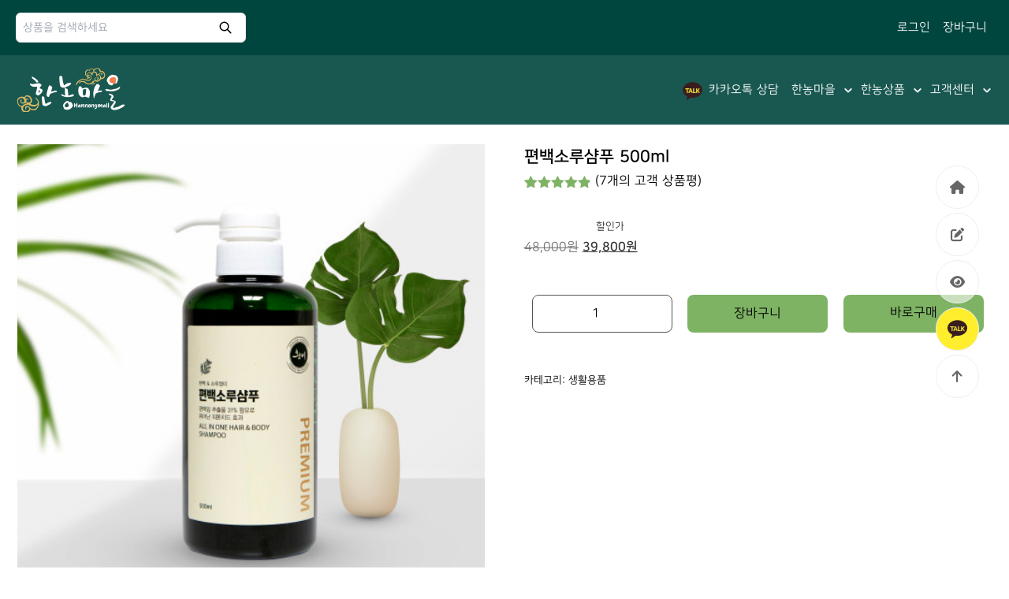

--- FILE ---
content_type: text/html; charset=UTF-8
request_url: https://hannongmall.com/product/%ED%8E%B8%EB%B0%B1-%EC%86%8C%EB%A3%A8-%EC%83%B4%ED%91%B8/
body_size: 22088
content:



<!DOCTYPE HTML>
<html lang="ko-KR" prefix="og: https://ogp.me/ns#">

<head>
			<style>img:is([sizes="auto" i], [sizes^="auto," i]) { contain-intrinsic-size: 3000px 1500px }</style>
	
<!-- Rank Math 검색 엔진 최적화 - https://rankmath.com/ -->
<title>편백소루샴푸 500ml - 한농몰: 유기농산물 전문 쇼핑몰</title>
<meta name="description" content="&nbsp; &nbsp;"/>
<meta name="robots" content="follow, index, max-snippet:-1, max-video-preview:-1, max-image-preview:large"/>
<link rel="canonical" href="https://hannongmall.com/product/%ed%8e%b8%eb%b0%b1-%ec%86%8c%eb%a3%a8-%ec%83%b4%ed%91%b8/" />
<meta property="og:locale" content="ko_KR" />
<meta property="og:type" content="product" />
<meta property="og:title" content="편백소루샴푸 500ml - 한농몰: 유기농산물 전문 쇼핑몰" />
<meta property="og:description" content="&nbsp; &nbsp;" />
<meta property="og:url" content="https://hannongmall.com/product/%ed%8e%b8%eb%b0%b1-%ec%86%8c%eb%a3%a8-%ec%83%b4%ed%91%b8/" />
<meta property="og:site_name" content="한농몰: 유기농산물 전문 쇼핑몰" />
<meta property="og:updated_time" content="2026-01-13T09:38:56+09:00" />
<meta property="og:image" content="https://hannongmall.com/wp-content/uploads/2021/12/bandicam-2021-12-29-16-58-33-794.jpg" />
<meta property="og:image:secure_url" content="https://hannongmall.com/wp-content/uploads/2021/12/bandicam-2021-12-29-16-58-33-794.jpg" />
<meta property="og:image:width" content="500" />
<meta property="og:image:height" content="495" />
<meta property="og:image:alt" content="편백소루샴푸 500ml" />
<meta property="og:image:type" content="image/jpeg" />
<meta property="product:price:amount" content="39800" />
<meta property="product:price:currency" content="KRW" />
<meta property="product:availability" content="instock" />
<meta name="twitter:card" content="summary_large_image" />
<meta name="twitter:title" content="편백소루샴푸 500ml - 한농몰: 유기농산물 전문 쇼핑몰" />
<meta name="twitter:description" content="&nbsp; &nbsp;" />
<meta name="twitter:image" content="https://hannongmall.com/wp-content/uploads/2021/12/bandicam-2021-12-29-16-58-33-794.jpg" />
<meta name="twitter:label1" content="가격" />
<meta name="twitter:data1" content="39,800원" />
<meta name="twitter:label2" content="재고여부" />
<meta name="twitter:data2" content="재고 있음" />
<script type="application/ld+json" class="rank-math-schema">{"@context":"https://schema.org","@graph":[{"@type":"Organization","@id":"https://hannongmall.com/#organization","name":"\ud55c\ub18d\ub9c8\uc744 - \uc720\uae30\ub18d\uc0b0\ubb3c \uc804\ubb38 \uc1fc\ud551\ubab0","url":"https://hannongmall.com","email":"hannong@nate.com","logo":{"@type":"ImageObject","@id":"https://hannongmall.com/#logo","url":"https://hannongmall.com/wp-content/uploads/2021/12/seo-\ub85c\uace0-1.png","contentUrl":"https://hannongmall.com/wp-content/uploads/2021/12/seo-\ub85c\uace0-1.png","caption":"\ud55c\ub18d\ubab0: \uc720\uae30\ub18d\uc0b0\ubb3c \uc804\ubb38 \uc1fc\ud551\ubab0","inLanguage":"ko-KR","width":"740","height":"416"},"contactPoint":[{"@type":"ContactPoint","telephone":"1588-4402","contactType":"customer support"}]},{"@type":"WebSite","@id":"https://hannongmall.com/#website","url":"https://hannongmall.com","name":"\ud55c\ub18d\ubab0: \uc720\uae30\ub18d\uc0b0\ubb3c \uc804\ubb38 \uc1fc\ud551\ubab0","publisher":{"@id":"https://hannongmall.com/#organization"},"inLanguage":"ko-KR"},{"@type":"ImageObject","@id":"https://hannongmall.com/wp-content/uploads/2021/12/bandicam-2021-12-29-16-58-33-794.jpg","url":"https://hannongmall.com/wp-content/uploads/2021/12/bandicam-2021-12-29-16-58-33-794.jpg","width":"500","height":"495","inLanguage":"ko-KR"},{"@type":"BreadcrumbList","@id":"https://hannongmall.com/product/%ed%8e%b8%eb%b0%b1-%ec%86%8c%eb%a3%a8-%ec%83%b4%ed%91%b8/#breadcrumb","itemListElement":[{"@type":"ListItem","position":"1","item":{"@id":"https://hannongmall.com","name":"Home"}},{"@type":"ListItem","position":"2","item":{"@id":"https://hannongmall.com/product/%ed%8e%b8%eb%b0%b1-%ec%86%8c%eb%a3%a8-%ec%83%b4%ed%91%b8/","name":"\ud3b8\ubc31\uc18c\ub8e8\uc0f4\ud478 500ml"}}]},{"@type":"ItemPage","@id":"https://hannongmall.com/product/%ed%8e%b8%eb%b0%b1-%ec%86%8c%eb%a3%a8-%ec%83%b4%ed%91%b8/#webpage","url":"https://hannongmall.com/product/%ed%8e%b8%eb%b0%b1-%ec%86%8c%eb%a3%a8-%ec%83%b4%ed%91%b8/","name":"\ud3b8\ubc31\uc18c\ub8e8\uc0f4\ud478 500ml - \ud55c\ub18d\ubab0: \uc720\uae30\ub18d\uc0b0\ubb3c \uc804\ubb38 \uc1fc\ud551\ubab0","datePublished":"2021-12-27T16:13:17+09:00","dateModified":"2026-01-13T09:38:56+09:00","isPartOf":{"@id":"https://hannongmall.com/#website"},"primaryImageOfPage":{"@id":"https://hannongmall.com/wp-content/uploads/2021/12/bandicam-2021-12-29-16-58-33-794.jpg"},"inLanguage":"ko-KR","breadcrumb":{"@id":"https://hannongmall.com/product/%ed%8e%b8%eb%b0%b1-%ec%86%8c%eb%a3%a8-%ec%83%b4%ed%91%b8/#breadcrumb"}},{"@type":"Product","name":"\ud3b8\ubc31\uc18c\ub8e8\uc0f4\ud478 500ml - \ud55c\ub18d\ubab0: \uc720\uae30\ub18d\uc0b0\ubb3c \uc804\ubb38 \uc1fc\ud551\ubab0","category":"\uc0dd\ud65c\uc6a9\ud488","mainEntityOfPage":{"@id":"https://hannongmall.com/product/%ed%8e%b8%eb%b0%b1-%ec%86%8c%eb%a3%a8-%ec%83%b4%ed%91%b8/#webpage"},"image":[{"@type":"ImageObject","url":"https://hannongmall.com/wp-content/uploads/2021/12/bandicam-2021-12-29-16-58-33-794.jpg","height":"495","width":"500"}],"aggregateRating":{"@type":"AggregateRating","ratingValue":"4.83","bestRating":"5","ratingCount":"6","reviewCount":"7"},"review":[{"@type":"Review","@id":"https://hannongmall.com/product/%ed%8e%b8%eb%b0%b1-%ec%86%8c%eb%a3%a8-%ec%83%b4%ed%91%b8/#li-comment-46753","description":"\ub450\ubc88\uc9f8  \uc8fc\ubb38\uc785\ub2c8\ub2e4\n\ud3b8\ubc31\ud5a5\uc774  \uc544\uc8fc  \uc9c4\ud574\uc11c \uc88b\uc544\uc694","datePublished":"2025-09-18 06:59:35","reviewRating":{"@type":"Rating","ratingValue":"5","bestRating":"5","worstRating":"1"},"author":{"@type":"Person","name":"hera****"}},{"@type":"Review","@id":"https://hannongmall.com/product/%ed%8e%b8%eb%b0%b1-%ec%86%8c%eb%a3%a8-%ec%83%b4%ed%91%b8/#li-comment-44082","description":"\ucca8 \uad6c\ub9e4  \ud55c\uac74\ub370 \ud3b8\ubc31\ud5a5\uc774  \uc9c4\ud558\uace0  \uc870\uc544\uc694","datePublished":"2025-04-29 07:43:01","reviewRating":{"@type":"Rating","ratingValue":"5","bestRating":"5","worstRating":"1"},"author":{"@type":"Person","name":"hera****"}},{"@type":"Review","@id":"https://hannongmall.com/product/%ed%8e%b8%eb%b0%b1-%ec%86%8c%eb%a3%a8-%ec%83%b4%ed%91%b8/#li-comment-39509","description":"\ud5a5\uc774 \uc88b\uc544\uc694 \uc591\uc740 \uc870\uae08 \uc544\uc27d\ub124\uc694","datePublished":"2024-09-20 12:12:45","reviewRating":{"@type":"Rating","ratingValue":"4","bestRating":"5","worstRating":"1"},"author":{"@type":"Person","name":"kyou****"}},{"@type":"Review","@id":"https://hannongmall.com/product/%ed%8e%b8%eb%b0%b1-%ec%86%8c%eb%a3%a8-%ec%83%b4%ed%91%b8/#li-comment-38024","description":"\ucc9c\uc5f0\uc81c\ud488\uc774\ub77c \ub9d8\uc5d0 \ub4ed\ub2c8\ub2e4.","datePublished":"2024-07-31 09:53:37","reviewRating":{"@type":"Rating","ratingValue":"5","bestRating":"5","worstRating":"1"},"author":{"@type":"Person","name":"el_p****"}},{"@type":"Review","@id":"https://hannongmall.com/product/%ed%8e%b8%eb%b0%b1-%ec%86%8c%eb%a3%a8-%ec%83%b4%ed%91%b8/#li-comment-37031","description":"\ud5a5\uc740 \uad1c\ucc2e\uc740\ub4ef \ud574\uc694~","datePublished":"2024-06-28 10:22:45","reviewRating":{"@type":"Rating","ratingValue":"5","bestRating":"5","worstRating":"1"},"author":{"@type":"Person","name":"el_p****"}},{"@type":"Review","@id":"https://hannongmall.com/product/%ed%8e%b8%eb%b0%b1-%ec%86%8c%eb%a3%a8-%ec%83%b4%ed%91%b8/#li-comment-36132","description":"\ud5a5\uc774 \uc544\uc8fc \uc88b\uace0 \ud0c8\ubaa8 \uc644\ud654\uc5d0 \ub3c4\uc6c0\uc774 \ub41c\ub2e4\uace0 \ud574\uc11c \uad6c\ub9e4\ud588\uc2b5\ub2c8\ub2e4 \uc2dc\uc911 \ud310\ub9e4\ud558\ub294 \uc81c\ud488\ubcf4\ub2e4 \uae08\uc561\uc774 \ucc29\ud574\uc11c \ud6a8\uacfc \uc88b\uc73c\uba74 \uc7ac\uad6c\ub9e4\ud560\uac83 \uac19\uc2b5\ub2c8\ub2e4","datePublished":"2024-05-21 22:37:02","reviewRating":{"@type":"Rating","ratingValue":"5","bestRating":"5","worstRating":"1"},"author":{"@type":"Person","name":"\uc774\uc9c4\uc218"}},{"@type":"Review","@id":"https://hannongmall.com/product/%ed%8e%b8%eb%b0%b1-%ec%86%8c%eb%a3%a8-%ec%83%b4%ed%91%b8/#li-comment-35937","description":"\ub450\ud53c\uac00 \uc694\uc998 \ub108\ubb34 \uc77c\uc5b4\ub098\uc11c \ub450\ud53c\uc0f5 \ub2e4\ub2c8\uace0 \uc788\uc5b4\uc694 \ud648\ucf00\uc5b4\ub3c4 \uc911\uc694\ud558\ub300\uc11c \ucc3e\uc544\ubcf4\ub2e4\uac00 \ubc1c\uacac\ud588\ub294\ub370 \uc870\uae08 \ub354 \uafb8\uc900\ud788 \uc624\ub798 \uc368\ubcf4\ub824\uace0\uc694 \uc77c\ub2e8 \uccab \uc0ac\uc6a9\uac10\uc740 \ud5a5\ub3c4 \uad1c\ucc2e\uace0 \ub9ce\uc774 \uc790\uadf9\uc801\uc774\uc9c0 \uc54a\uc740\ub370 \uac1c\uc6b4\ud55c \ub290\ub08c\uc774\ub77c \ub9c8\uc74c\uc5d0 \ub4e4\uc5b4\uc694~","datePublished":"2024-05-13 12:47:02","reviewRating":{"@type":"Rating","ratingValue":"5","bestRating":"5","worstRating":"1"},"author":{"@type":"Person","name":"\uc784\uc9c4\ud76c"}}],"offers":{"@type":"Offer","price":"39800","priceCurrency":"KRW","priceValidUntil":"2027-12-31","availability":"https://schema.org/InStock","itemCondition":"NewCondition","url":"https://hannongmall.com/product/%ed%8e%b8%eb%b0%b1-%ec%86%8c%eb%a3%a8-%ec%83%b4%ed%91%b8/","seller":{"@type":"Organization","@id":"https://hannongmall.com/","name":"\ud55c\ub18d\ubab0: \uc720\uae30\ub18d\uc0b0\ubb3c \uc804\ubb38 \uc1fc\ud551\ubab0","url":"https://hannongmall.com","logo":"https://hannongmall.com/wp-content/uploads/2021/12/seo-\ub85c\uace0-1.png"},"priceSpecification":{"price":"39800","priceCurrency":"KRW","valueAddedTaxIncluded":"false"}},"@id":"https://hannongmall.com/product/%ed%8e%b8%eb%b0%b1-%ec%86%8c%eb%a3%a8-%ec%83%b4%ed%91%b8/#richSnippet"}]}</script>
<!-- /Rank Math WordPress SEO 플러그인 -->


<!-- WordPress KBoard plugin 6.4 - https://www.cosmosfarm.com/products/kboard -->
<link rel="alternate" href="https://hannongmall.com/wp-content/plugins/kboard/rss.php" type="application/rss+xml" title="한농몰: 유기농산물 전문 쇼핑몰 &raquo; KBoard Integration feed">
<!-- WordPress KBoard plugin 6.4 - https://www.cosmosfarm.com/products/kboard -->

<link rel='dns-prefetch' href='//code.jquery.com' />
<link rel='dns-prefetch' href='//t1.daumcdn.net' />
<link rel='dns-prefetch' href='//use.fontawesome.com' />
<link rel='dns-prefetch' href='//cdnjs.cloudflare.com' />
<link rel="alternate" type="application/rss+xml" title="한농몰: 유기농산물 전문 쇼핑몰 &raquo; 편백소루샴푸 500ml 댓글 피드" href="https://hannongmall.com/product/%ed%8e%b8%eb%b0%b1-%ec%86%8c%eb%a3%a8-%ec%83%b4%ed%91%b8/feed/" />
<script>
window._wpemojiSettings = {"baseUrl":"https:\/\/s.w.org\/images\/core\/emoji\/16.0.1\/72x72\/","ext":".png","svgUrl":"https:\/\/s.w.org\/images\/core\/emoji\/16.0.1\/svg\/","svgExt":".svg","source":{"concatemoji":"https:\/\/hannongmall.com\/wp-includes\/js\/wp-emoji-release.min.js?ver=6.8.3"}};
/*! This file is auto-generated */
!function(s,n){var o,i,e;function c(e){try{var t={supportTests:e,timestamp:(new Date).valueOf()};sessionStorage.setItem(o,JSON.stringify(t))}catch(e){}}function p(e,t,n){e.clearRect(0,0,e.canvas.width,e.canvas.height),e.fillText(t,0,0);var t=new Uint32Array(e.getImageData(0,0,e.canvas.width,e.canvas.height).data),a=(e.clearRect(0,0,e.canvas.width,e.canvas.height),e.fillText(n,0,0),new Uint32Array(e.getImageData(0,0,e.canvas.width,e.canvas.height).data));return t.every(function(e,t){return e===a[t]})}function u(e,t){e.clearRect(0,0,e.canvas.width,e.canvas.height),e.fillText(t,0,0);for(var n=e.getImageData(16,16,1,1),a=0;a<n.data.length;a++)if(0!==n.data[a])return!1;return!0}function f(e,t,n,a){switch(t){case"flag":return n(e,"\ud83c\udff3\ufe0f\u200d\u26a7\ufe0f","\ud83c\udff3\ufe0f\u200b\u26a7\ufe0f")?!1:!n(e,"\ud83c\udde8\ud83c\uddf6","\ud83c\udde8\u200b\ud83c\uddf6")&&!n(e,"\ud83c\udff4\udb40\udc67\udb40\udc62\udb40\udc65\udb40\udc6e\udb40\udc67\udb40\udc7f","\ud83c\udff4\u200b\udb40\udc67\u200b\udb40\udc62\u200b\udb40\udc65\u200b\udb40\udc6e\u200b\udb40\udc67\u200b\udb40\udc7f");case"emoji":return!a(e,"\ud83e\udedf")}return!1}function g(e,t,n,a){var r="undefined"!=typeof WorkerGlobalScope&&self instanceof WorkerGlobalScope?new OffscreenCanvas(300,150):s.createElement("canvas"),o=r.getContext("2d",{willReadFrequently:!0}),i=(o.textBaseline="top",o.font="600 32px Arial",{});return e.forEach(function(e){i[e]=t(o,e,n,a)}),i}function t(e){var t=s.createElement("script");t.src=e,t.defer=!0,s.head.appendChild(t)}"undefined"!=typeof Promise&&(o="wpEmojiSettingsSupports",i=["flag","emoji"],n.supports={everything:!0,everythingExceptFlag:!0},e=new Promise(function(e){s.addEventListener("DOMContentLoaded",e,{once:!0})}),new Promise(function(t){var n=function(){try{var e=JSON.parse(sessionStorage.getItem(o));if("object"==typeof e&&"number"==typeof e.timestamp&&(new Date).valueOf()<e.timestamp+604800&&"object"==typeof e.supportTests)return e.supportTests}catch(e){}return null}();if(!n){if("undefined"!=typeof Worker&&"undefined"!=typeof OffscreenCanvas&&"undefined"!=typeof URL&&URL.createObjectURL&&"undefined"!=typeof Blob)try{var e="postMessage("+g.toString()+"("+[JSON.stringify(i),f.toString(),p.toString(),u.toString()].join(",")+"));",a=new Blob([e],{type:"text/javascript"}),r=new Worker(URL.createObjectURL(a),{name:"wpTestEmojiSupports"});return void(r.onmessage=function(e){c(n=e.data),r.terminate(),t(n)})}catch(e){}c(n=g(i,f,p,u))}t(n)}).then(function(e){for(var t in e)n.supports[t]=e[t],n.supports.everything=n.supports.everything&&n.supports[t],"flag"!==t&&(n.supports.everythingExceptFlag=n.supports.everythingExceptFlag&&n.supports[t]);n.supports.everythingExceptFlag=n.supports.everythingExceptFlag&&!n.supports.flag,n.DOMReady=!1,n.readyCallback=function(){n.DOMReady=!0}}).then(function(){return e}).then(function(){var e;n.supports.everything||(n.readyCallback(),(e=n.source||{}).concatemoji?t(e.concatemoji):e.wpemoji&&e.twemoji&&(t(e.twemoji),t(e.wpemoji)))}))}((window,document),window._wpemojiSettings);
</script>
<link rel='stylesheet' id='font-awesome-5-css' href='https://use.fontawesome.com/releases/v5.9.0/css/all.css?ver=5.9.0' media='all' />
<link rel='stylesheet' id='mycred-woo-frontend-css-css' href='https://hannongmall.com/wp-content/plugins/mycred/addons/gateway/carts/block-compatibility/build/mycred-woo-block-style.css?ver=1.4' media='all' />
<link rel='stylesheet' id='sbi_styles-css' href='https://hannongmall.com/wp-content/plugins/instagram-feed/css/sbi-styles.min.css?ver=6.9.1' media='all' />
<style id='wp-emoji-styles-inline-css'>

	img.wp-smiley, img.emoji {
		display: inline !important;
		border: none !important;
		box-shadow: none !important;
		height: 1em !important;
		width: 1em !important;
		margin: 0 0.07em !important;
		vertical-align: -0.1em !important;
		background: none !important;
		padding: 0 !important;
	}
</style>
<link rel='stylesheet' id='wp-block-library-css' href='https://hannongmall.com/wp-includes/css/dist/block-library/style.min.css?ver=6.8.3' media='all' />
<style id='classic-theme-styles-inline-css'>
/*! This file is auto-generated */
.wp-block-button__link{color:#fff;background-color:#32373c;border-radius:9999px;box-shadow:none;text-decoration:none;padding:calc(.667em + 2px) calc(1.333em + 2px);font-size:1.125em}.wp-block-file__button{background:#32373c;color:#fff;text-decoration:none}
</style>
<style id='global-styles-inline-css'>
:root{--wp--preset--aspect-ratio--square: 1;--wp--preset--aspect-ratio--4-3: 4/3;--wp--preset--aspect-ratio--3-4: 3/4;--wp--preset--aspect-ratio--3-2: 3/2;--wp--preset--aspect-ratio--2-3: 2/3;--wp--preset--aspect-ratio--16-9: 16/9;--wp--preset--aspect-ratio--9-16: 9/16;--wp--preset--color--black: #000000;--wp--preset--color--cyan-bluish-gray: #abb8c3;--wp--preset--color--white: #ffffff;--wp--preset--color--pale-pink: #f78da7;--wp--preset--color--vivid-red: #cf2e2e;--wp--preset--color--luminous-vivid-orange: #ff6900;--wp--preset--color--luminous-vivid-amber: #fcb900;--wp--preset--color--light-green-cyan: #7bdcb5;--wp--preset--color--vivid-green-cyan: #00d084;--wp--preset--color--pale-cyan-blue: #8ed1fc;--wp--preset--color--vivid-cyan-blue: #0693e3;--wp--preset--color--vivid-purple: #9b51e0;--wp--preset--gradient--vivid-cyan-blue-to-vivid-purple: linear-gradient(135deg,rgba(6,147,227,1) 0%,rgb(155,81,224) 100%);--wp--preset--gradient--light-green-cyan-to-vivid-green-cyan: linear-gradient(135deg,rgb(122,220,180) 0%,rgb(0,208,130) 100%);--wp--preset--gradient--luminous-vivid-amber-to-luminous-vivid-orange: linear-gradient(135deg,rgba(252,185,0,1) 0%,rgba(255,105,0,1) 100%);--wp--preset--gradient--luminous-vivid-orange-to-vivid-red: linear-gradient(135deg,rgba(255,105,0,1) 0%,rgb(207,46,46) 100%);--wp--preset--gradient--very-light-gray-to-cyan-bluish-gray: linear-gradient(135deg,rgb(238,238,238) 0%,rgb(169,184,195) 100%);--wp--preset--gradient--cool-to-warm-spectrum: linear-gradient(135deg,rgb(74,234,220) 0%,rgb(151,120,209) 20%,rgb(207,42,186) 40%,rgb(238,44,130) 60%,rgb(251,105,98) 80%,rgb(254,248,76) 100%);--wp--preset--gradient--blush-light-purple: linear-gradient(135deg,rgb(255,206,236) 0%,rgb(152,150,240) 100%);--wp--preset--gradient--blush-bordeaux: linear-gradient(135deg,rgb(254,205,165) 0%,rgb(254,45,45) 50%,rgb(107,0,62) 100%);--wp--preset--gradient--luminous-dusk: linear-gradient(135deg,rgb(255,203,112) 0%,rgb(199,81,192) 50%,rgb(65,88,208) 100%);--wp--preset--gradient--pale-ocean: linear-gradient(135deg,rgb(255,245,203) 0%,rgb(182,227,212) 50%,rgb(51,167,181) 100%);--wp--preset--gradient--electric-grass: linear-gradient(135deg,rgb(202,248,128) 0%,rgb(113,206,126) 100%);--wp--preset--gradient--midnight: linear-gradient(135deg,rgb(2,3,129) 0%,rgb(40,116,252) 100%);--wp--preset--font-size--small: 13px;--wp--preset--font-size--medium: 20px;--wp--preset--font-size--large: 36px;--wp--preset--font-size--x-large: 42px;--wp--preset--spacing--20: 0.44rem;--wp--preset--spacing--30: 0.67rem;--wp--preset--spacing--40: 1rem;--wp--preset--spacing--50: 1.5rem;--wp--preset--spacing--60: 2.25rem;--wp--preset--spacing--70: 3.38rem;--wp--preset--spacing--80: 5.06rem;--wp--preset--shadow--natural: 6px 6px 9px rgba(0, 0, 0, 0.2);--wp--preset--shadow--deep: 12px 12px 50px rgba(0, 0, 0, 0.4);--wp--preset--shadow--sharp: 6px 6px 0px rgba(0, 0, 0, 0.2);--wp--preset--shadow--outlined: 6px 6px 0px -3px rgba(255, 255, 255, 1), 6px 6px rgba(0, 0, 0, 1);--wp--preset--shadow--crisp: 6px 6px 0px rgba(0, 0, 0, 1);}:where(.is-layout-flex){gap: 0.5em;}:where(.is-layout-grid){gap: 0.5em;}body .is-layout-flex{display: flex;}.is-layout-flex{flex-wrap: wrap;align-items: center;}.is-layout-flex > :is(*, div){margin: 0;}body .is-layout-grid{display: grid;}.is-layout-grid > :is(*, div){margin: 0;}:where(.wp-block-columns.is-layout-flex){gap: 2em;}:where(.wp-block-columns.is-layout-grid){gap: 2em;}:where(.wp-block-post-template.is-layout-flex){gap: 1.25em;}:where(.wp-block-post-template.is-layout-grid){gap: 1.25em;}.has-black-color{color: var(--wp--preset--color--black) !important;}.has-cyan-bluish-gray-color{color: var(--wp--preset--color--cyan-bluish-gray) !important;}.has-white-color{color: var(--wp--preset--color--white) !important;}.has-pale-pink-color{color: var(--wp--preset--color--pale-pink) !important;}.has-vivid-red-color{color: var(--wp--preset--color--vivid-red) !important;}.has-luminous-vivid-orange-color{color: var(--wp--preset--color--luminous-vivid-orange) !important;}.has-luminous-vivid-amber-color{color: var(--wp--preset--color--luminous-vivid-amber) !important;}.has-light-green-cyan-color{color: var(--wp--preset--color--light-green-cyan) !important;}.has-vivid-green-cyan-color{color: var(--wp--preset--color--vivid-green-cyan) !important;}.has-pale-cyan-blue-color{color: var(--wp--preset--color--pale-cyan-blue) !important;}.has-vivid-cyan-blue-color{color: var(--wp--preset--color--vivid-cyan-blue) !important;}.has-vivid-purple-color{color: var(--wp--preset--color--vivid-purple) !important;}.has-black-background-color{background-color: var(--wp--preset--color--black) !important;}.has-cyan-bluish-gray-background-color{background-color: var(--wp--preset--color--cyan-bluish-gray) !important;}.has-white-background-color{background-color: var(--wp--preset--color--white) !important;}.has-pale-pink-background-color{background-color: var(--wp--preset--color--pale-pink) !important;}.has-vivid-red-background-color{background-color: var(--wp--preset--color--vivid-red) !important;}.has-luminous-vivid-orange-background-color{background-color: var(--wp--preset--color--luminous-vivid-orange) !important;}.has-luminous-vivid-amber-background-color{background-color: var(--wp--preset--color--luminous-vivid-amber) !important;}.has-light-green-cyan-background-color{background-color: var(--wp--preset--color--light-green-cyan) !important;}.has-vivid-green-cyan-background-color{background-color: var(--wp--preset--color--vivid-green-cyan) !important;}.has-pale-cyan-blue-background-color{background-color: var(--wp--preset--color--pale-cyan-blue) !important;}.has-vivid-cyan-blue-background-color{background-color: var(--wp--preset--color--vivid-cyan-blue) !important;}.has-vivid-purple-background-color{background-color: var(--wp--preset--color--vivid-purple) !important;}.has-black-border-color{border-color: var(--wp--preset--color--black) !important;}.has-cyan-bluish-gray-border-color{border-color: var(--wp--preset--color--cyan-bluish-gray) !important;}.has-white-border-color{border-color: var(--wp--preset--color--white) !important;}.has-pale-pink-border-color{border-color: var(--wp--preset--color--pale-pink) !important;}.has-vivid-red-border-color{border-color: var(--wp--preset--color--vivid-red) !important;}.has-luminous-vivid-orange-border-color{border-color: var(--wp--preset--color--luminous-vivid-orange) !important;}.has-luminous-vivid-amber-border-color{border-color: var(--wp--preset--color--luminous-vivid-amber) !important;}.has-light-green-cyan-border-color{border-color: var(--wp--preset--color--light-green-cyan) !important;}.has-vivid-green-cyan-border-color{border-color: var(--wp--preset--color--vivid-green-cyan) !important;}.has-pale-cyan-blue-border-color{border-color: var(--wp--preset--color--pale-cyan-blue) !important;}.has-vivid-cyan-blue-border-color{border-color: var(--wp--preset--color--vivid-cyan-blue) !important;}.has-vivid-purple-border-color{border-color: var(--wp--preset--color--vivid-purple) !important;}.has-vivid-cyan-blue-to-vivid-purple-gradient-background{background: var(--wp--preset--gradient--vivid-cyan-blue-to-vivid-purple) !important;}.has-light-green-cyan-to-vivid-green-cyan-gradient-background{background: var(--wp--preset--gradient--light-green-cyan-to-vivid-green-cyan) !important;}.has-luminous-vivid-amber-to-luminous-vivid-orange-gradient-background{background: var(--wp--preset--gradient--luminous-vivid-amber-to-luminous-vivid-orange) !important;}.has-luminous-vivid-orange-to-vivid-red-gradient-background{background: var(--wp--preset--gradient--luminous-vivid-orange-to-vivid-red) !important;}.has-very-light-gray-to-cyan-bluish-gray-gradient-background{background: var(--wp--preset--gradient--very-light-gray-to-cyan-bluish-gray) !important;}.has-cool-to-warm-spectrum-gradient-background{background: var(--wp--preset--gradient--cool-to-warm-spectrum) !important;}.has-blush-light-purple-gradient-background{background: var(--wp--preset--gradient--blush-light-purple) !important;}.has-blush-bordeaux-gradient-background{background: var(--wp--preset--gradient--blush-bordeaux) !important;}.has-luminous-dusk-gradient-background{background: var(--wp--preset--gradient--luminous-dusk) !important;}.has-pale-ocean-gradient-background{background: var(--wp--preset--gradient--pale-ocean) !important;}.has-electric-grass-gradient-background{background: var(--wp--preset--gradient--electric-grass) !important;}.has-midnight-gradient-background{background: var(--wp--preset--gradient--midnight) !important;}.has-small-font-size{font-size: var(--wp--preset--font-size--small) !important;}.has-medium-font-size{font-size: var(--wp--preset--font-size--medium) !important;}.has-large-font-size{font-size: var(--wp--preset--font-size--large) !important;}.has-x-large-font-size{font-size: var(--wp--preset--font-size--x-large) !important;}
:where(.wp-block-post-template.is-layout-flex){gap: 1.25em;}:where(.wp-block-post-template.is-layout-grid){gap: 1.25em;}
:where(.wp-block-columns.is-layout-flex){gap: 2em;}:where(.wp-block-columns.is-layout-grid){gap: 2em;}
:root :where(.wp-block-pullquote){font-size: 1.5em;line-height: 1.6;}
</style>
<link rel='stylesheet' id='cosmosfarm-quick-buy-style-css' href='https://hannongmall.com/wp-content/plugins/cosmosfarm-quick-buy-woocomerce/assets/css/style.css?ver=2.6' media='all' />
<link rel='stylesheet' id='photoswipe-css' href='https://hannongmall.com/wp-content/plugins/woocommerce/assets/css/photoswipe/photoswipe.min.css?ver=10.2.3' media='all' />
<link rel='stylesheet' id='photoswipe-default-skin-css' href='https://hannongmall.com/wp-content/plugins/woocommerce/assets/css/photoswipe/default-skin/default-skin.min.css?ver=10.2.3' media='all' />
<link rel='stylesheet' id='woocommerce-layout-css' href='https://hannongmall.com/wp-content/plugins/woocommerce/assets/css/woocommerce-layout.css?ver=10.2.3' media='all' />
<link rel='stylesheet' id='woocommerce-smallscreen-css' href='https://hannongmall.com/wp-content/plugins/woocommerce/assets/css/woocommerce-smallscreen.css?ver=10.2.3' media='only screen and (max-width: 768px)' />
<link rel='stylesheet' id='woocommerce-general-css' href='https://hannongmall.com/wp-content/plugins/woocommerce/assets/css/woocommerce.css?ver=10.2.3' media='all' />
<style id='woocommerce-inline-inline-css'>
.woocommerce form .form-row .required { visibility: visible; }
</style>
<link rel='stylesheet' id='brands-styles-css' href='https://hannongmall.com/wp-content/plugins/woocommerce/assets/css/brands.css?ver=10.2.3' media='all' />
<link rel='stylesheet' id='wc-memberships-frontend-css' href='https://hannongmall.com/wp-content/plugins/woocommerce-memberships/assets/css/frontend/wc-memberships-frontend.min.css?ver=1.21.5' media='all' />
<link rel='stylesheet' id='wp-members-css' href='https://hannongmall.com/wp-content/plugins/wp-members/assets/css/forms/generic-no-float.min.css?ver=3.5.4.3' media='all' />
<link rel='stylesheet' id='flexible-shipping-free-shipping-css' href='https://hannongmall.com/wp-content/plugins/flexible-shipping/assets/dist/css/free-shipping.css?ver=6.4.0.2' media='all' />
<link rel='stylesheet' id='mycred-front-css' href='https://hannongmall.com/wp-content/plugins/mycred/assets/css/mycred-front.css?ver=2.9.5' media='all' />
<link rel='stylesheet' id='mycred-social-share-icons-css' href='https://hannongmall.com/wp-content/plugins/mycred/assets/css/mycred-social-icons.css?ver=2.9.5' media='all' />
<link rel='stylesheet' id='mycred-social-share-style-css' href='https://hannongmall.com/wp-content/plugins/mycred/assets/css/mycred-social-share.css?ver=2.9.5' media='all' />
<link rel='stylesheet' id='cosmosfarm-simple-popup-background-css' href='https://hannongmall.com/wp-content/plugins/cosmosfarm-simple-popup/assets/css/background.css?ver=2.5' media='all' />
<link rel='stylesheet' id='cosmosfarm-simple-popup-style-default-css' href='https://hannongmall.com/wp-content/plugins/cosmosfarm-simple-popup/skin/default/style.css?ver=2.5' media='all' />
<link rel='stylesheet' id='tomSelect-css' href='https://hannongmall.com/wp-content/plugins/wbk-woo-free-gifts/assets/css/tom-select.css?ver=6.8.3' media='all' />
<link rel='stylesheet' id='wbk-woo-free-gift-skin-css-css' href='https://hannongmall.com/wp-content/plugins/wbk-woo-free-gifts/skin/default/style.css?ver=1.2' media='all' />
<link rel='stylesheet' id='wbk_woo_review-css' href='https://hannongmall.com/wp-content/plugins/wbk-woo-review/template/hannong/style.css?ver=696ccbb4676af' media='all' />
<link rel='stylesheet' id='sweetalert2-css' href='https://hannongmall.com/wp-content/plugins/wbk-woo-template/assets/sweetalert2/sweetalert2.css?ver=1.2' media='all' />
<link rel='stylesheet' id='niceselect-css' href='https://hannongmall.com/wp-content/plugins/wbk-woo-template/assets/niceselect/niceselect.css?ver=1.2' media='all' />
<link rel='stylesheet' id='chosen-css' href='https://hannongmall.com/wp-content/plugins/wbk-woo-template/assets/chosen/chosen.css?ver=1.2' media='all' />
<link rel='stylesheet' id='wbk_woo_template-css' href='https://hannongmall.com/wp-content/plugins/wbk-woo-template/template/hannong/includes/style.css?ver=696ccbb46779d' media='all' />
<link rel='stylesheet' id='cosmosfarm-members-style-css' href='https://hannongmall.com/wp-content/plugins/cosmosfarm-members/assets/css/style.css?ver=3.4' media='all' />
<link rel='stylesheet' id='cosmosfarm-members-two-css' href='https://hannongmall.com/wp-content/plugins/cosmosfarm-members/skin/two/style.css?ver=3.4' media='all' />
<link rel='stylesheet' id='kboard-comments-skin-default-css' href='https://hannongmall.com/wp-content/plugins/kboard-comments/skin/default/style.css?ver=5.3' media='all' />
<link rel='stylesheet' id='kboard-comments-skin-hannong-youtube2-css' href='https://hannongmall.com/wp-content/plugins/kboard-comments/skin/hannong-youtube2/style.css?ver=5.3' media='all' />
<link rel='stylesheet' id='kboard-editor-media-css' href='https://hannongmall.com/wp-content/plugins/kboard/template/css/editor_media.css?ver=6.4' media='all' />
<link rel='stylesheet' id='kboard-skin-hn-faq-css' href='https://hannongmall.com/wp-content/plugins/kboard/skin/hn-faq/style.css?ver=696ccbb467a29' media='all' />
<link rel='stylesheet' id='kboard-skin-hn-default-css' href='https://hannongmall.com/wp-content/plugins/kboard/skin/hn-default/style.css?ver=696ccbb467a2e' media='all' />
<link rel='stylesheet' id='kboard-skin-hn-event-css' href='https://hannongmall.com/wp-content/plugins/kboard/skin/hn-event/style.css?ver=696ccbb467a31' media='all' />
<link rel='stylesheet' id='kboard-skin-hannong_card_gallery-css' href='https://hannongmall.com/wp-content/plugins/kboard/skin/hannong_card_gallery/style.css?ver=696ccbb467a34' media='all' />
<link rel='stylesheet' id='kboard-skin-hn-video-css' href='https://hannongmall.com/wp-content/plugins/kboard/skin/hn-video/style.css?ver=696ccbb467a37' media='all' />
<link rel='stylesheet' id='wbk_theme_font_awesome5-css' href='https://cdnjs.cloudflare.com/ajax/libs/font-awesome/6.1.1/css/all.min.css?ver=1.01' media='all' />
<link rel='stylesheet' id='wbk_theme-css' href='https://hannongmall.com/wp-content/themes/wbk-theme/style.css?ver=1.01' media='all' />
<link rel='stylesheet' id='wbk_theme_font-css' href='https://hannongmall.com/wp-content/themes/wbk-theme/assets/css/font.css?ver=1.01' media='all' />
<link rel='stylesheet' id='wbk_theme_css-css' href='https://hannongmall.com/wp-content/themes/wbk-theme/assets/css/style.css?ver=1.01' media='all' />
<link rel='stylesheet' id='wbk_theme_manual_css-css' href='https://hannongmall.com/wp-content/themes/wbk-theme/assets/css/manual.css?ver=1.01' media='all' />
<link rel='stylesheet' id='template_css-css' href='https://hannongmall.com/wp-content/themes/wbk-theme/hannong-b2c/style.css?ver=1.01' media='all' />
<link rel='stylesheet' id='swiper-css' href='https://hannongmall.com/wp-content/themes/wbk-theme/assets/swiper/swiper.css?ver=1.01' media='all' />
<!--n2css--><!--n2js--><script src="https://hannongmall.com/wp-includes/js/jquery/jquery.min.js?ver=3.7.1" id="jquery-core-js"></script>
<script src="https://hannongmall.com/wp-includes/js/jquery/jquery-migrate.min.js?ver=3.4.1" id="jquery-migrate-js"></script>
<script src="https://hannongmall.com/wp-content/plugins/woocommerce/assets/js/jquery-blockui/jquery.blockUI.min.js?ver=2.7.0-wc.10.2.3" id="jquery-blockui-js" defer data-wp-strategy="defer"></script>
<script id="wc-add-to-cart-js-extra">
var wc_add_to_cart_params = {"ajax_url":"\/wp-admin\/admin-ajax.php","wc_ajax_url":"\/?wc-ajax=%%endpoint%%","i18n_view_cart":"\uc7a5\ubc14\uad6c\ub2c8 \ubcf4\uae30","cart_url":"https:\/\/hannongmall.com\/cart\/","is_cart":"","cart_redirect_after_add":"no"};
</script>
<script src="https://hannongmall.com/wp-content/plugins/woocommerce/assets/js/frontend/add-to-cart.min.js?ver=10.2.3" id="wc-add-to-cart-js" defer data-wp-strategy="defer"></script>
<script src="https://hannongmall.com/wp-content/plugins/woocommerce/assets/js/photoswipe/photoswipe.min.js?ver=4.1.1-wc.10.2.3" id="photoswipe-js" defer data-wp-strategy="defer"></script>
<script src="https://hannongmall.com/wp-content/plugins/woocommerce/assets/js/photoswipe/photoswipe-ui-default.min.js?ver=4.1.1-wc.10.2.3" id="photoswipe-ui-default-js" defer data-wp-strategy="defer"></script>
<script id="wc-single-product-js-extra">
var wc_single_product_params = {"i18n_required_rating_text":"\ud3c9\uac00\ub97c \uc120\ud0dd\ud574\uc8fc\uc138\uc694","i18n_rating_options":["\ubcc4\uc810 1\/5\uc810","\ubcc4\uc810 2\/5\uc810","\ubcc4\uc810 3\/5\uc810","\ubcc4\uc810 4\/5\uc810","\ubcc4\uc810 5\/5\uc810"],"i18n_product_gallery_trigger_text":"\uc804\uccb4 \ud654\uba74 \uc774\ubbf8\uc9c0 \uac24\ub7ec\ub9ac \ubcf4\uae30","review_rating_required":"yes","flexslider":{"rtl":false,"animation":"slide","smoothHeight":true,"directionNav":false,"controlNav":"thumbnails","slideshow":false,"animationSpeed":500,"animationLoop":false,"allowOneSlide":false},"zoom_enabled":"","zoom_options":[],"photoswipe_enabled":"1","photoswipe_options":{"shareEl":false,"closeOnScroll":false,"history":false,"hideAnimationDuration":0,"showAnimationDuration":0},"flexslider_enabled":""};
</script>
<script src="https://hannongmall.com/wp-content/plugins/woocommerce/assets/js/frontend/single-product.min.js?ver=10.2.3" id="wc-single-product-js" defer data-wp-strategy="defer"></script>
<script src="https://hannongmall.com/wp-content/plugins/woocommerce/assets/js/js-cookie/js.cookie.min.js?ver=2.1.4-wc.10.2.3" id="js-cookie-js" defer data-wp-strategy="defer"></script>
<script id="woocommerce-js-extra">
var woocommerce_params = {"ajax_url":"\/wp-admin\/admin-ajax.php","wc_ajax_url":"\/?wc-ajax=%%endpoint%%","i18n_password_show":"\ube44\ubc00\ubc88\ud638 \ud45c\uc2dc","i18n_password_hide":"\ube44\ubc00\ubc88\ud638 \uc228\uae30\uae30"};
</script>
<script src="https://hannongmall.com/wp-content/plugins/woocommerce/assets/js/frontend/woocommerce.min.js?ver=10.2.3" id="woocommerce-js" defer data-wp-strategy="defer"></script>
<script src="https://hannongmall.com/wp-content/plugins/mycred/addons/badges/assets/js/front.js?ver=1.3" id="mycred-badge-front-js"></script>
<script src="https://hannongmall.com/wp-content/plugins/wbk-woo-free-gifts/assets/js/tom-select.js?ver=6.8.3" id="tomSelect-js"></script>
<link rel="https://api.w.org/" href="https://hannongmall.com/wp-json/" /><link rel="alternate" title="JSON" type="application/json" href="https://hannongmall.com/wp-json/wp/v2/product/14840" /><link rel="EditURI" type="application/rsd+xml" title="RSD" href="https://hannongmall.com/xmlrpc.php?rsd" />
<meta name="generator" content="WordPress 6.8.3" />
<link rel='shortlink' href='https://hannongmall.com/?p=14840' />
<link rel="alternate" title="oEmbed (JSON)" type="application/json+oembed" href="https://hannongmall.com/wp-json/oembed/1.0/embed?url=https%3A%2F%2Fhannongmall.com%2Fproduct%2F%25ed%258e%25b8%25eb%25b0%25b1-%25ec%2586%258c%25eb%25a3%25a8-%25ec%2583%25b4%25ed%2591%25b8%2F" />
<link rel="alternate" title="oEmbed (XML)" type="text/xml+oembed" href="https://hannongmall.com/wp-json/oembed/1.0/embed?url=https%3A%2F%2Fhannongmall.com%2Fproduct%2F%25ed%258e%25b8%25eb%25b0%25b1-%25ec%2586%258c%25eb%25a3%25a8-%25ec%2583%25b4%25ed%2591%25b8%2F&#038;format=xml" />
<meta name="viewport" content="width=device-width, initial-scale=1, minimum-scale=1"/>
	<noscript><style>.woocommerce-product-gallery{ opacity: 1 !important; }</style></noscript>
	<script src="https://wcs.naver.net/wcslog.js?ver=3.6.2" id="mnp-wcs-js"></script>
<script id="mnp-wcs-js-after">
jQuery( document ).ready( function ( $ ) {
                    if (!wcs_add)
                        var wcs_add = {};
                    wcs_add['wa'] = "s_2ade3a351799";
                    wcs.inflow( "hannongmall.com" );
                } );
</script>
            <script type="text/javascript">
				
                var pafw_ajaxurl = 'https://hannongmall.com/wp-admin/admin-ajax.php';
            </script>
			<link rel="icon" href="https://hannongmall.com/wp-content/uploads/2021/06/cropped-배너-1-32x32.png" sizes="32x32" />
<link rel="icon" href="https://hannongmall.com/wp-content/uploads/2021/06/cropped-배너-1-192x192.png" sizes="192x192" />
<link rel="apple-touch-icon" href="https://hannongmall.com/wp-content/uploads/2021/06/cropped-배너-1-180x180.png" />
<meta name="msapplication-TileImage" content="https://hannongmall.com/wp-content/uploads/2021/06/cropped-배너-1-270x270.png" />
<link rel='stylesheet' id='pafw-payments-blocks-css' href='https://hannongmall.com/wp-content/plugins/pgall-for-woocommerce/assets/css/payment.css?ver=5.4.10' media='all' />
<link rel='stylesheet' id='wc-blocks-style-css' href='https://hannongmall.com/wp-content/plugins/woocommerce/assets/client/blocks/wc-blocks.css?ver=wc-10.2.3' media='all' />
<style type="text/css">#wp-kboard_content-editor-tools {
  display: none;
}

.mce-top-part .mce-toolbar-grp .mce-container-body {
  background: #fff;
}

.mce-top-part .mce-toolbar-grp {
  border: none;
}

#kboard-hannog_event-list .kboard-category .kboard-category-list li:first-child {
  display: none;
}

.kboard-card-gallery-poweredby,
.kboard-hannog_event-poweredby {
  display: none;
}

.kboard-default-poweredby {
  display: none !important;
}

#kboard-hannog_event-list .kboard-list img {
  margin: -3px 0;
}

#kboard-card-gallery-list .kboard-list-item {
  height: 380px;
}

#kboard-card-gallery-list .kboard-list-item .kboard-list-thumbnail {
  height: 230px;
}</style></head>

<body class="body">
	
	<nav id="site-navigation" class="relative flex flex-col items-center justify-center w-full -translate-x-1/2 border-b-[1px] left-1/2 nav z-20 bg-[#195851]">
		<div class="w-full py-4 mx-auto flex justify-between items-center bg-[#00453E] mw:py-2">
			<div class="w-full max-w-screen-xl mx-auto flex justify-between items-center px-2.5">
				<form action="https://hannongmall.com" class="flex justify-center gap-x-2 border text-sm bg-white rounded-md mw:w-full">
					<input type="text" name="s" id="s" class="p-2 outline-0 bg-transparent w-60 mw:w-full" value="" placeholder="상품을 검색하세요">
					<input type="hidden" name="post_type" value="product">
					<button type="submit" id="searchsubmit" class="px-4 py-2 cursor-pointer hover:text-slate-500">
						<svg xmlns="http://www.w3.org/2000/svg" width="18" height="18" viewBox="0 0 24 24" fill="none">
							<path id="Vector" d="M15 15L21 21M10 17C6.13401 17 3 13.866 3 10C3 6.13401 6.13401 3 10 3C13.866 3 17 6.13401 17 10C17 13.866 13.866 17 10 17Z" stroke="#000000" stroke-width="2" stroke-linecap="round" stroke-linejoin="round" />
						</svg>
					</button>
				</form>
				<div class="nav pc"><ul id="menu-id" class="menu-list"><li id="menu-item-13383" class="menu-item menu-item-type-custom menu-item-object-custom menu-item-13383"><a href="https://hannongmall.com/login/?redirect_to=https%3A%2F%2Fhannongmall.com">로그인</a></li>
<li id="menu-item-13286" class="menu-item menu-item-type-post_type menu-item-object-page menu-item-13286"><a href="https://hannongmall.com/cart/">장바구니</a></li>
</ul></div>			</div>
		</div>

		<div class="w-full max-w-screen-xl px-2.5 py-4 mx-auto flex justify-between items-center mw:py-2">
			<!-- 주메뉴 -->
							<div class="flex w-full max-w-screen-side">
					<a class="h-14 logo mw:h-8" href="https://hannongmall.com">
						<img src="https://hannongmall.com/wp-content/uploads/2021/03/cropped-cropped-로고1-1.png" title="logo" alt="한농몰: 유기농산물 전문 쇼핑몰" class="h-full">
					</a>
				</div>
			
			<!-- nav -->
			<div class="nav pc"><ul id="menu-id" class="menu-list"><li id="menu-item-22814" class="menu-item menu-item-type-custom menu-item-object-custom menu-item-22814"><a target="_blank" href="https://pf.kakao.com/_pTNwK"><img src="https://hannongmall.com/wp-content/uploads/2022/08/카카오톡.png" style="width: 25px; position: absolute; left: -25px; ">카카오톡 상담</a></li>
<li id="menu-item-23556" class="menu-item menu-item-type-post_type menu-item-object-page menu-item-has-children menu-item-23556"><a href="https://hannongmall.com/company/">한농마을</a>
<ul class="sub-menu">
	<li id="menu-item-22780" class="menu-item menu-item-type-post_type menu-item-object-page menu-item-22780"><a href="https://hannongmall.com/company/">브랜드소개</a></li>
	<li id="menu-item-22805" class="menu-item menu-item-type-post_type menu-item-object-page menu-item-22805"><a href="https://hannongmall.com/brand-movie/">브랜드 소개영상</a></li>
	<li id="menu-item-22782" class="menu-item menu-item-type-post_type menu-item-object-page menu-item-22782"><a href="https://hannongmall.com/company/ceo%ec%9d%b8%ec%82%ac%eb%a7%90/">CEO인사말</a></li>
	<li id="menu-item-22781" class="menu-item menu-item-type-post_type menu-item-object-page menu-item-22781"><a href="https://hannongmall.com/company/%ec%98%a4%ec%8b%9c%eb%8a%94-%ea%b8%b8/">오시는 길</a></li>
</ul>
</li>
<li id="menu-item-22813" class="menu-item menu-item-type-post_type menu-item-object-page menu-item-has-children current_page_parent menu-item-22813"><a href="https://hannongmall.com/shop/">한농상품</a>
<ul class="sub-menu">
	<li id="menu-item-22815" class="menu-item menu-item-type-custom menu-item-object-custom menu-item-22815"><a href="/product-category/agricultural_produce">농산물</a></li>
	<li id="menu-item-22816" class="menu-item menu-item-type-custom menu-item-object-custom menu-item-22816"><a href="/product-category/health_food/">건강식품</a></li>
	<li id="menu-item-22817" class="menu-item menu-item-type-custom menu-item-object-custom menu-item-22817"><a href="/product-category/side_dish-spice/">반찬/양념</a></li>
	<li id="menu-item-22818" class="menu-item menu-item-type-custom menu-item-object-custom menu-item-22818"><a href="/product-category/snack-simple/">간식/간편</a></li>
	<li id="menu-item-22819" class="menu-item menu-item-type-custom menu-item-object-custom menu-item-22819"><a href="/product-category/juice-drink/">주스/음료</a></li>
	<li id="menu-item-22820" class="menu-item menu-item-type-custom menu-item-object-custom menu-item-22820"><a href="/product-category/daily_supplies/">생활용품</a></li>
</ul>
</li>
<li id="menu-item-22772" class="menu-item menu-item-type-post_type menu-item-object-page menu-item-has-children menu-item-22772"><a href="https://hannongmall.com/notice/">고객센터</a>
<ul class="sub-menu">
	<li id="menu-item-22768" class="menu-item menu-item-type-post_type menu-item-object-page menu-item-22768"><a href="https://hannongmall.com/notice/">공지사항</a></li>
	<li id="menu-item-22865" class="menu-item menu-item-type-post_type menu-item-object-page menu-item-22865"><a href="https://hannongmall.com/notice/event/">이벤트</a></li>
	<li id="menu-item-22771" class="menu-item menu-item-type-post_type menu-item-object-page menu-item-22771"><a href="https://hannongmall.com/notice/faq/">자주 묻는 질문</a></li>
</ul>
</li>
</ul></div>
							<div class="hidden relative mw:flex">
					<label class="relative z-20 block rounded cursor-pointer px-2 py-4">
						<input id="slide-nav-checkbox" class="hidden" type="checkbox">
						<span id="slide-btn-1" class="block mb-1 w-5 h-0.5 bg-white transition duration-500 ease-in-out"></span>
						<span id="slide-btn-2" class="block mb-1 w-5 h-0.5 bg-white transition duration-500 ease-in-out"></span>
						<span id="slide-btn-3" class="block w-5 h-0.5 bg-white transition duration-500 ease-in-out"></span>
					</label>
					<div id="slide-nav" class="fixed top-0 w-full h-screen z-[9] -left-full duration-300 bg-[#195851]">
						<div class="nav mobile"><ul id="menu-id" class="menu-list"><li id="menu-item-24616" class="menu-item menu-item-type-custom menu-item-object-custom menu-item-24616"><a href="https://hannongmall.com/login/?redirect_to=https%3A%2F%2Fhannongmall.com">로그인</a></li>
<li id="menu-item-22791" class="menu-item menu-item-type-post_type menu-item-object-page menu-item-home menu-item-has-children menu-item-22791"><a href="https://hannongmall.com/">한농마을</a>
<ul class="sub-menu">
	<li id="menu-item-22792" class="menu-item menu-item-type-post_type menu-item-object-page menu-item-22792"><a href="https://hannongmall.com/company/">브랜드소개</a></li>
	<li id="menu-item-22795" class="menu-item menu-item-type-post_type menu-item-object-page menu-item-22795"><a href="https://hannongmall.com/brand-movie/">브랜드 소개영상</a></li>
	<li id="menu-item-22793" class="menu-item menu-item-type-post_type menu-item-object-page menu-item-22793"><a href="https://hannongmall.com/company/ceo%ec%9d%b8%ec%82%ac%eb%a7%90/">CEO인사말</a></li>
	<li id="menu-item-22794" class="menu-item menu-item-type-post_type menu-item-object-page menu-item-22794"><a href="https://hannongmall.com/company/%ec%98%a4%ec%8b%9c%eb%8a%94-%ea%b8%b8/">오시는 길</a></li>
</ul>
</li>
<li id="menu-item-22821" class="font-bold menu-item menu-item-type-post_type menu-item-object-page current_page_parent menu-item-22821"><a href="https://hannongmall.com/shop/">한농상품</a></li>
<li id="menu-item-24431" class="menu-item menu-item-type-custom menu-item-object-custom menu-item-24431"><a href="/notice/event/?mod=list&#038;category1=진행중+이벤트">이벤트</a></li>
<li id="menu-item-24438" class="menu-item menu-item-type-post_type menu-item-object-page menu-item-24438"><a href="https://hannongmall.com/notice/">공지사항</a></li>
<li id="menu-item-24435" class="menu-item menu-item-type-post_type menu-item-object-page menu-item-24435"><a href="https://hannongmall.com/notice/review/">구매후기</a></li>
<li id="menu-item-24436" class="menu-item menu-item-type-post_type menu-item-object-page menu-item-24436"><a href="https://hannongmall.com/notice/faq/">자주 묻는 질문</a></li>
</ul></div>					</div>
				</div>
			
				</nav>	<section id="wbk-theme-content">
		<div class="woocommerce">
			

<div class="woocommerce-notices-wrapper"></div><div class="py-6 px-3 max-w-screen-xl mx-auto">
	<div id="product-14840" class="member-discount discount-restricted product type-product post-14840 status-publish first instock product_cat-daily_supplies has-post-thumbnail sale taxable shipping-taxable purchasable product-type-simple">

		
	
	<div class="woocommerce-product-gallery woocommerce-product-gallery--with-images woocommerce-product-gallery--columns-4 images" data-columns="4" style="opacity: 0; transition: opacity .25s ease-in-out;">
	<div class="woocommerce-product-gallery__wrapper">
		<div data-thumb="https://hannongmall.com/wp-content/uploads/2021/12/bandicam-2021-12-29-16-58-33-794.jpg" data-thumb-alt="편백소루샴푸 500ml" data-thumb-srcset=""  data-thumb-sizes="(max-width: 500px) 100vw, 500px" class="woocommerce-product-gallery__image"><a href="https://hannongmall.com/wp-content/uploads/2021/12/bandicam-2021-12-29-16-58-33-794.jpg"><img width="500" height="495" src="https://hannongmall.com/wp-content/uploads/2021/12/bandicam-2021-12-29-16-58-33-794.jpg" class="wp-post-image" alt="편백소루샴푸 500ml" data-caption="" data-src="https://hannongmall.com/wp-content/uploads/2021/12/bandicam-2021-12-29-16-58-33-794.jpg" data-large_image="https://hannongmall.com/wp-content/uploads/2021/12/bandicam-2021-12-29-16-58-33-794.jpg" data-large_image_width="500" data-large_image_height="495" decoding="async" fetchpriority="high" /></a></div>	</div>
</div>
		<div class="summary entry-summary">
			<h1 class="product_title entry-title">편백소루샴푸 500ml</h1>
	<div class="woocommerce-product-rating">
		<div class="star-rating" role="img" aria-label="5 중에서 4.83로 평가됨"><span style="width:96.6%"><strong class="rating">4.83</strong>개의 고객 평가를 기준으로 5점 만점에 <span class="rating">6</span>점으로 평가됨</span></div>								<a href="#reviews" class="woocommerce-review-link" rel="nofollow">(<span class="count">7</span>개의 고객 상품평)</a>
						</div>

<p class="price"><del aria-hidden="true"><span class="woocommerce-Price-amount amount"><bdi>48,000<span class="woocommerce-Price-currencySymbol">원</span></bdi></span></del> <span class="screen-reader-text">원래 가격: 48,000원.</span><ins aria-hidden="true"><span class="woocommerce-Price-amount amount"><bdi>39,800<span class="woocommerce-Price-currencySymbol">원</span></bdi></span></ins><span class="screen-reader-text">현재 가격: 39,800원.</span></p>

	
	<form class="cart" action="https://hannongmall.com/product/%ed%8e%b8%eb%b0%b1-%ec%86%8c%eb%a3%a8-%ec%83%b4%ed%91%b8/" method="post" enctype='multipart/form-data'>
		
		<div class="quantity">
		<label class="screen-reader-text" for="quantity_696ccbb47b23a">편백소루샴푸 500ml 수량</label>
	<input
		type="number"
				id="quantity_696ccbb47b23a"
		class="input-text qty text"
		name="quantity"
		value="1"
		aria-label="상품 수량"
				min="1"
							step="1"
			placeholder=""
			inputmode="numeric"
			autocomplete="off"
			/>
	</div>

		<button type="submit" name="add-to-cart" value="14840" class="single_add_to_cart_button button alt">장바구니</button>

		
	<a href="javascript:cosmosfarm_quick_buy()" class="cosmosfarm-quick-buy single_add_to_cart_button button alt brake" style="text-align: center;">바로구매</a>
	<input type="hidden" name="cosmosfarm-quick-buy" value="">

    <div id="checkout_button_wrapper_14840" class="checkout_button_wrapper"></div>
	</form>

	
 		<div class="woocommerce">
			<div class="woocommerce-info wc-memberships-restriction-message wc-memberships-message wc-memberships-content-restricted-message">
				Want a discount? Become a member by purchasing <span class="wc-memberships-products-grant-access"><a href="https://hannongmall.com/product/membership-silver/">실버 멤버십 구매</a></span>!		    </div>
		</div>
		<div class="product_meta">

	
	
	<span class="posted_in">카테고리: <a href="https://hannongmall.com/product-category/daily_supplies/" rel="tag">생활용품</a></span>
	
	
</div>
		</div>

		
	<div class="woocommerce-tabs wc-tabs-wrapper">
		<ul class="tabs wc-tabs" role="tablist">
							<li role="presentation" class="description_tab" id="tab-title-description">
					<a href="#tab-description" role="tab" aria-controls="tab-description">
						설명					</a>
				</li>
							<li role="presentation" class="reviews_tab" id="tab-title-reviews">
					<a href="#tab-reviews" role="tab" aria-controls="tab-reviews">
						상품평 (7)					</a>
				</li>
							<li role="presentation" class="qna_tab_tab" id="tab-title-qna_tab">
					<a href="#tab-qna_tab" role="tab" aria-controls="tab-qna_tab">
						문의사항 (0)					</a>
				</li>
							<li role="presentation" class="hannog_product_tab_shipping_tab" id="tab-title-hannog_product_tab_shipping">
					<a href="#tab-hannog_product_tab_shipping" role="tab" aria-controls="tab-hannog_product_tab_shipping">
						배송 정보					</a>
				</li>
							<li role="presentation" class="hannog_product_tab_refund_tab" id="tab-title-hannog_product_tab_refund">
					<a href="#tab-hannog_product_tab_refund" role="tab" aria-controls="tab-hannog_product_tab_refund">
						교환/환불 정보					</a>
				</li>
					</ul>
					<div class="woocommerce-Tabs-panel woocommerce-Tabs-panel--description panel entry-content wc-tab" id="tab-description" role="tabpanel" aria-labelledby="tab-title-description">
				
<img decoding="async" class="size-full wp-image-14841 aligncenter" src="https://hannongmall.com/wp-content/uploads/2021/12/1_1634198002-scaled.jpg" alt="" width="718" height="2560" />

&nbsp;

<img decoding="async" class="size-full wp-image-14842 aligncenter" src="https://hannongmall.com/wp-content/uploads/2021/12/2_1634198002-scaled.jpg" alt="" width="871" height="2560" /><img loading="lazy" decoding="async" class="size-full wp-image-14843 aligncenter" src="https://hannongmall.com/wp-content/uploads/2021/12/3_1634198002-scaled.jpg" alt="" width="821" height="2560" />

&nbsp;

<img loading="lazy" decoding="async" class="size-full wp-image-14845 aligncenter" src="https://hannongmall.com/wp-content/uploads/2021/12/5_1634198002-scaled.jpg" alt="" width="682" height="2560" />
	<style>
		.acf-table {
			display: flex;
			flex-wrap: wrap;
			width: 85%;
			border: 1px solid #333;
			margin: 0 auto;
		}

		.acf-table .name {
			display: flex;
			width: 30%;
			padding: 5px;
			border-right: 1px solid #ddd;
			border-bottom: 1px solid #ddd;
		}

		.acf-table .value {
			display: flex;
			width: 70%;
			padding: 5px;
			border-bottom: 1px solid #ddd;
		}
	</style>

	<div class="acf-table">
																																							<span class="name">수입원 및 판매원</span><span class="value">한농유기농건강체험촌(영) 경북 상주시 외서면 낙원동길 161-6</span>
												<span class="name">소비자 상담실</span><span class="value">054-535-7090</span>
						</div>
			</div>
					<div class="woocommerce-Tabs-panel woocommerce-Tabs-panel--reviews panel entry-content wc-tab" id="tab-reviews" role="tabpanel" aria-labelledby="tab-title-reviews">
				
<div id="reviews" class="woocommerce-Reviews">
	<div class="review-average">
		<div class="average-rating">
			<span class="rating">4.9</span>
			<div class="star-rating" role="img" aria-label="5 중에서 4.857142857142857로 평가됨"><span style="width:97.142857142857%">5 중에서 <strong class="rating">4.857142857142857</strong>로 평가됨</span></div>			<span class="count">7개의 구매후기</span>
		</div>
		<div class="rating-statistics">
							<div class="rating-statistic">
					<span class="rating">1점</span>
					<div class="progress">
						<div class="progress-bar" style="width: 0%"></div>
					</div>
					<span class="count">0%</span>
				</div>
							<div class="rating-statistic">
					<span class="rating">2점</span>
					<div class="progress">
						<div class="progress-bar" style="width: 0%"></div>
					</div>
					<span class="count">0%</span>
				</div>
							<div class="rating-statistic">
					<span class="rating">3점</span>
					<div class="progress">
						<div class="progress-bar" style="width: 0%"></div>
					</div>
					<span class="count">0%</span>
				</div>
							<div class="rating-statistic">
					<span class="rating">4점</span>
					<div class="progress">
						<div class="progress-bar" style="width: 14.29%"></div>
					</div>
					<span class="count">14.29%</span>
				</div>
							<div class="rating-statistic">
					<span class="rating">5점</span>
					<div class="progress">
						<div class="progress-bar" style="width: 85.71%"></div>
					</div>
					<span class="count">85.71%</span>
				</div>
					</div>
	</div>

	<div id="comments">
		<div class="event">
			<!-- <span>
				구매후기 작성 시 최대 2,000원이 적립됩니다.
			</span> -->
		</div>
					<ol class="commentlist">
				
<li id="li-comment-46753">

	<div id="comment-46753" class="comment_container">

		<div class="comment-text">
			<div class="star-rating" role="img" aria-label="5 중에서 5로 평가됨"><span style="width:100%">5 중에서 <strong class="rating">5</strong>로 평가됨</span></div>
				<div class="meta">

					<div class="author">
						<img alt='' src='https://secure.gravatar.com/avatar/?s=60&#038;d=mm&#038;r=g' srcset='https://secure.gravatar.com/avatar/?s=120&#038;d=mm&#038;r=g 2x' class='avatar avatar-60 photo avatar-default' height='60' width='60' loading='lazy' decoding='async'/>						<span class="name">
							h*******						</span>
					</div>

										<span class="woocommerce-review__dash">&ndash;</span>
					<time class="woocommerce-review__published-date" datetime="2025-09-18">
						2025-09-18					</time>
				</div>

			
			<div class="description">두번째  주문입니다
편백향이  아주  진해서 좋아요</div>
			
					</div>
	</div>
<li id="li-comment-44082">

	<div id="comment-44082" class="comment_container">

		<div class="comment-text">
			<div class="star-rating" role="img" aria-label="5 중에서 5로 평가됨"><span style="width:100%">5 중에서 <strong class="rating">5</strong>로 평가됨</span></div>
				<div class="meta">

					<div class="author">
						<img alt='' src='https://secure.gravatar.com/avatar/?s=60&#038;d=mm&#038;r=g' srcset='https://secure.gravatar.com/avatar/?s=120&#038;d=mm&#038;r=g 2x' class='avatar avatar-60 photo avatar-default' height='60' width='60' loading='lazy' decoding='async'/>						<span class="name">
							h*******						</span>
					</div>

										<span class="woocommerce-review__dash">&ndash;</span>
					<time class="woocommerce-review__published-date" datetime="2025-04-29">
						2025-04-29					</time>
				</div>

			
			<div class="description">첨 구매  한건데 편백향이  진하고  조아요</div>
			
					</div>
	</div>
<li id="li-comment-39509">

	<div id="comment-39509" class="comment_container">

		<div class="comment-text">
			<div class="star-rating" role="img" aria-label="5 중에서 4로 평가됨"><span style="width:80%">5 중에서 <strong class="rating">4</strong>로 평가됨</span></div>
				<div class="meta">

					<div class="author">
						<img alt='' src='https://secure.gravatar.com/avatar/?s=60&#038;d=mm&#038;r=g' srcset='https://secure.gravatar.com/avatar/?s=120&#038;d=mm&#038;r=g 2x' class='avatar avatar-60 photo avatar-default' height='60' width='60' loading='lazy' decoding='async'/>						<span class="name">
							k*******						</span>
					</div>

										<span class="woocommerce-review__dash">&ndash;</span>
					<time class="woocommerce-review__published-date" datetime="2024-09-20">
						2024-09-20					</time>
				</div>

			
			<div class="description">향이 좋아요 양은 조금 아쉽네요</div>
			
					</div>
	</div>
<li id="li-comment-38024">

	<div id="comment-38024" class="comment_container">

		<div class="comment-text">
			<div class="star-rating" role="img" aria-label="5 중에서 5로 평가됨"><span style="width:100%">5 중에서 <strong class="rating">5</strong>로 평가됨</span></div>
				<div class="meta">

					<div class="author">
						<img alt='' src='https://secure.gravatar.com/avatar/?s=60&#038;d=mm&#038;r=g' srcset='https://secure.gravatar.com/avatar/?s=120&#038;d=mm&#038;r=g 2x' class='avatar avatar-60 photo avatar-default' height='60' width='60' loading='lazy' decoding='async'/>						<span class="name">
							e*******						</span>
					</div>

										<span class="woocommerce-review__dash">&ndash;</span>
					<time class="woocommerce-review__published-date" datetime="2024-07-31">
						2024-07-31					</time>
				</div>

			
			<div class="description">천연제품이라 맘에 듭니다.</div>
			
					</div>
	</div>
<li id="li-comment-37031">

	<div id="comment-37031" class="comment_container">

		<div class="comment-text">
			<div class="star-rating" role="img" aria-label="5 중에서 5로 평가됨"><span style="width:100%">5 중에서 <strong class="rating">5</strong>로 평가됨</span></div>
				<div class="meta">

					<div class="author">
						<img alt='' src='https://secure.gravatar.com/avatar/?s=60&#038;d=mm&#038;r=g' srcset='https://secure.gravatar.com/avatar/?s=120&#038;d=mm&#038;r=g 2x' class='avatar avatar-60 photo avatar-default' height='60' width='60' loading='lazy' decoding='async'/>						<span class="name">
							e*******						</span>
					</div>

										<span class="woocommerce-review__dash">&ndash;</span>
					<time class="woocommerce-review__published-date" datetime="2024-06-28">
						2024-06-28					</time>
				</div>

			
			<div class="description">향은 괜찮은듯 해요~</div>
			
					</div>
	</div>
<li id="li-comment-36132">

	<div id="comment-36132" class="comment_container">

		<div class="comment-text">
			<div class="star-rating" role="img" aria-label="5 중에서 5로 평가됨"><span style="width:100%">5 중에서 <strong class="rating">5</strong>로 평가됨</span></div>
				<div class="meta">

					<div class="author">
						<img alt='' src='https://secure.gravatar.com/avatar/8d76c5f54e98f0056bc628d211abaaf7f88fdfb5cd9909227248aa74d55c69a7?s=60&#038;d=mm&#038;r=g' srcset='https://secure.gravatar.com/avatar/8d76c5f54e98f0056bc628d211abaaf7f88fdfb5cd9909227248aa74d55c69a7?s=120&#038;d=mm&#038;r=g 2x' class='avatar avatar-60 photo' height='60' width='60' loading='lazy' decoding='async'/>						<span class="name">
							이**						</span>
					</div>

										<span class="woocommerce-review__dash">&ndash;</span>
					<time class="woocommerce-review__published-date" datetime="2024-05-21">
						2024-05-21					</time>
				</div>

			
			<div class="description">향이 아주 좋고 탈모 완화에 도움이 된다고 해서 구매했습니다 시중 판매하는 제품보다 금액이 착해서 효과 좋으면 재구매할것 같습니다</div>
			
					</div>
	</div>
<li id="li-comment-35937">

	<div id="comment-35937" class="comment_container">

		<div class="comment-text">
			<div class="star-rating" role="img" aria-label="5 중에서 5로 평가됨"><span style="width:100%">5 중에서 <strong class="rating">5</strong>로 평가됨</span></div>
				<div class="meta">

					<div class="author">
						<img alt='' src='https://secure.gravatar.com/avatar/8d76c5f54e98f0056bc628d211abaaf7f88fdfb5cd9909227248aa74d55c69a7?s=60&#038;d=mm&#038;r=g' srcset='https://secure.gravatar.com/avatar/8d76c5f54e98f0056bc628d211abaaf7f88fdfb5cd9909227248aa74d55c69a7?s=120&#038;d=mm&#038;r=g 2x' class='avatar avatar-60 photo' height='60' width='60' loading='lazy' decoding='async'/>						<span class="name">
							임**						</span>
					</div>

										<span class="woocommerce-review__dash">&ndash;</span>
					<time class="woocommerce-review__published-date" datetime="2024-05-13">
						2024-05-13					</time>
				</div>

			
			<div class="description">두피가 요즘 너무 일어나서 두피샵 다니고 있어요 홈케어도 중요하대서 찾아보다가 발견했는데 조금 더 꾸준히 오래 써보려고요 일단 첫 사용감은 향도 괜찮고 많이 자극적이지 않은데 개운한 느낌이라 마음에 들어요~</div>
			
					</div>
	</div>			</ol>

						</div>

			<div id="review_form_wrapper">
			<div id="review_form">
						<div id="respond" class="comment-respond">
			<span id="reply-title" class="comment-reply-title"> <small><a rel="nofollow" id="cancel-comment-reply-link" href="/product/%ED%8E%B8%EB%B0%B1-%EC%86%8C%EB%A3%A8-%EC%83%B4%ED%91%B8/#respond" style="display:none;">응답 취소</a></small></span><p class="must-log-in"><a href="https://hannongmall.com/login/?redirect_to=https%3A%2F%2Fhannongmall.com">로그인</a> 후 작성 가능합니다.</p>		</div><!-- #respond -->
			</div>
		</div>
	
	<div class="clear"></div>
</div>			</div>
					<div class="woocommerce-Tabs-panel woocommerce-Tabs-panel--qna_tab panel entry-content wc-tab" id="tab-qna_tab" role="tabpanel" aria-labelledby="tab-title-qna_tab">
				<div id="qnas" class="woocommerce-qnas">
	<div id="comments">
					<p class="woocommerce-noqnas">
				문의내역이 없습니다.			</p>
			</div>

	<div id="qna_form_wrapper">
		<div id="qna_form">
					<div id="respond" class="comment-respond">
			<span id="reply-title" class="comment-reply-title"> <small><a rel="nofollow" id="cancel-comment-reply-link" href="/product/%ED%8E%B8%EB%B0%B1-%EC%86%8C%EB%A3%A8-%EC%83%B4%ED%91%B8/#respond" style="display:none;">응답 취소</a></small></span><p class="must-log-in"><a href="https://hannongmall.com/login/?redirect_to=https%3A%2F%2Fhannongmall.com">로그인</a> 후 작성 가능합니다.</p>		</div><!-- #respond -->
		</div>
	</div>

	<div class="clear"></div>
</div>			</div>
					<div class="woocommerce-Tabs-panel woocommerce-Tabs-panel--hannog_product_tab_shipping panel entry-content wc-tab" id="tab-hannog_product_tab_shipping" role="tabpanel" aria-labelledby="tab-title-hannog_product_tab_shipping">
				<h2>배송 정보</h2><p style="text-align: center;"><strong>&lt;쇼핑몰 개인고객 배송관련&gt; 1588-4402, 054-535-7091 (한농마을)</strong></p>


<hr />
<p style="text-align: justify;">배송지역 : 전국(제주도는 3,000원의 추가요금이 있습니다. 섬, 기타 도서산간지역도 배송가능합니다.)</p>
<p style="text-align: justify;">해외배송도 가능합니다. (택배요금은 별도로 부과됩니다.)</p>
<p style="text-align: justify;">배송기간 : 결제일로부터 지역에 따라 1~5일 소요됩니다. (주말 및 공휴일 제외)</p>
<p style="text-align: justify;">배송업체 : 로젠택배 (1588-9988)</p>
<p style="text-align: justify;">배송요금 : 3,000원 (4만원 이상 구매 시 무료배송입니다. / 이벤트 상품은 제외될 수 있습니다.)</p>
<p style="text-align: justify;"><strong>당일 배송 마감시간 : 평일 오후 3시까지 (금요일은 오전 11시까지) 입금확인된 주문건에 한하여 당일 배송출고 되며, 이후 주문건은 다음날 배송출고됩니다.</strong></p>
<p style="text-align: justify;"></p>
<p style="text-align: justify;"></p>			</div>
					<div class="woocommerce-Tabs-panel woocommerce-Tabs-panel--hannog_product_tab_refund panel entry-content wc-tab" id="tab-hannog_product_tab_refund" role="tabpanel" aria-labelledby="tab-title-hannog_product_tab_refund">
				<h2>교환/환불 정보</h2><p style="text-align: center;"><strong>※ 반품하시기 전에 꼭 읽어보시기 바랍니다.</strong></p>


<hr />
<p style="text-align: justify;">1. 반품처리를 하실 때에는 반드시 한농마을 쇼핑몰/ B2B <strong>주문/배송조회 &gt; 주문교환/반품/취소신청</strong>에서 반품 및 환불 신청을 하시거나, <strong>고객센터 </strong>054-781-7770 로 전화하셔서 반품신청을 해주시기 바랍니다.</p>
<p style="text-align: justify;">2. 반품은 구매자가 직접 택배회사에 요청하지 마시기 바랍니다.
(한농마을 고객센터에서 반품접수를 하면 고객님의 집으로 제품을 회수하러 갑니다.)</p>
<p style="text-align: justify;">3. <strong>구매자가 직접 택배사에 반품을 요청하거나, 로젠택배(개인고객)/우체국 택배(거래처고객)가 아닌 타 택배사를 이용해 제품을 반품하실 경우에는 </strong><strong>반품사유에 상관없이 택배비용은 고객님 부담입니다.</strong></p>
<p style="text-align: justify;">4. 구입하신 제품이 파손이나 변질 등의 하자가 있을 경우에는<strong> 수령일로부터 7일 이내에</strong> 교환 및 반품이 가능하오니 한농마을 고객센터 054-781-7770 로 연락하셔서 반품신청해 주시기 바랍니다.</p>
<p style="text-align: justify;">5. 제품에는 하자가 없으나 고객님의 변심으로 인한 반품은 제품을 <strong>수령하신 날로부터 14일 이내에</strong> 교환 및 반품이 가능하며, 왕복 택배비는 고객님 부담입니다.</p>
<p style="text-align: justify;">6. 농산물의 경우에는 제품에 하자가 있는 경우를 제외한 고객변심으로 인한 반품은 불가하오니 유의해 주시기 바랍니다.</p>
<p style="text-align: justify;">7. 제품을 개봉하였거나, 일부를 사용하였거나, 제품을 판매할 수 없도록 그 가치를 현저히 떨어뜨린 경우에는 14일 이내라도 교환 및 반품이 불가합니다.</p>
<p style="text-align: justify;">8. 일부 특가 제품의 경우, 수령 후에 고객변심으로 인한 교환 빛 환불이 불가할 수 있으니 각 상품의 상세정보를 꼭 확인해 주시기 바랍니다.</p>			</div>
		
			</div>


	<section class="related products">

					<h2>연관 상품</h2>
				
<ul class="products columns-4">
			
					<li class="member-discount discount-restricted product type-product post-8731 status-publish first instock product_cat-daily_supplies product_tag-173 product_tag-188 product_tag-184 has-post-thumbnail taxable shipping-taxable purchasable product-type-simple">
	<a href="https://hannongmall.com/product/%eb%a7%88%ec%8a%a4%ed%81%ac%ed%8c%a9%ec%bd%9c%eb%9d%bc%ea%b2%90/" class="woocommerce-LoopProduct-link woocommerce-loop-product__link"><img width="300" height="300" src="https://hannongmall.com/wp-content/uploads/2021/06/콜라겐-마스크팩웹용-300x300.jpg" class="attachment-woocommerce_thumbnail size-woocommerce_thumbnail" alt="마스크팩(콜라겐) 25ml" decoding="async" loading="lazy" srcset="https://hannongmall.com/wp-content/uploads/2021/06/콜라겐-마스크팩웹용-300x300.jpg 300w, https://hannongmall.com/wp-content/uploads/2021/06/콜라겐-마스크팩웹용-150x150.jpg 150w, https://hannongmall.com/wp-content/uploads/2021/06/콜라겐-마스크팩웹용-230x230.jpg 230w, https://hannongmall.com/wp-content/uploads/2021/06/콜라겐-마스크팩웹용-400x400.jpg 400w, https://hannongmall.com/wp-content/uploads/2021/06/콜라겐-마스크팩웹용-200x200.jpg 200w, https://hannongmall.com/wp-content/uploads/2021/06/콜라겐-마스크팩웹용-100x100.jpg 100w, https://hannongmall.com/wp-content/uploads/2021/06/콜라겐-마스크팩웹용-64x64.jpg 64w, https://hannongmall.com/wp-content/uploads/2021/06/콜라겐-마스크팩웹용.jpg 500w" sizes="auto, (max-width: 300px) 100vw, 300px" /><h2 class="woocommerce-loop-product__title">마스크팩(콜라겐) 25ml</h2>
	<span class="price"><span class="woocommerce-Price-amount amount"><bdi>2,000<span class="woocommerce-Price-currencySymbol">원</span></bdi></span></span>
</a>	<span id="woocommerce_loop_add_to_cart_link_describedby_8731" class="screen-reader-text">
			</span>
</li>
			
					<li class="member-discount discount-restricted product type-product post-8703 status-publish instock product_cat-daily_supplies product_tag-173 product_tag-175 product_tag-174 has-post-thumbnail taxable shipping-taxable purchasable product-type-simple">
	<a href="https://hannongmall.com/product/%ec%84%b8%ec%b2%99%ec%9a%a9-%ed%99%9c%ec%84%b1%ec%88%af-%ec%95%8c%ea%b0%b1%ec%9d%b4/" class="woocommerce-LoopProduct-link woocommerce-loop-product__link"><img width="300" height="300" src="https://hannongmall.com/wp-content/uploads/2021/06/세척용-활성숯웹용-300x300.jpg" class="attachment-woocommerce_thumbnail size-woocommerce_thumbnail" alt="세척용 활성숯 (알갱이) 1.5kg" decoding="async" loading="lazy" srcset="https://hannongmall.com/wp-content/uploads/2021/06/세척용-활성숯웹용-300x300.jpg 300w, https://hannongmall.com/wp-content/uploads/2021/06/세척용-활성숯웹용-150x150.jpg 150w, https://hannongmall.com/wp-content/uploads/2021/06/세척용-활성숯웹용-230x230.jpg 230w, https://hannongmall.com/wp-content/uploads/2021/06/세척용-활성숯웹용-400x400.jpg 400w, https://hannongmall.com/wp-content/uploads/2021/06/세척용-활성숯웹용-200x200.jpg 200w, https://hannongmall.com/wp-content/uploads/2021/06/세척용-활성숯웹용-100x100.jpg 100w, https://hannongmall.com/wp-content/uploads/2021/06/세척용-활성숯웹용-64x64.jpg 64w, https://hannongmall.com/wp-content/uploads/2021/06/세척용-활성숯웹용.jpg 500w" sizes="auto, (max-width: 300px) 100vw, 300px" /><h2 class="woocommerce-loop-product__title">세척용 활성숯 (알갱이) 1.5kg</h2>
	<span class="price"><span class="woocommerce-Price-amount amount"><bdi>18,000<span class="woocommerce-Price-currencySymbol">원</span></bdi></span></span>
</a>	<span id="woocommerce_loop_add_to_cart_link_describedby_8703" class="screen-reader-text">
			</span>
</li>
			
					<li class="member-discount discount-restricted product type-product post-8729 status-publish instock product_cat-daily_supplies product_tag-173 product_tag-187 product_tag-184 has-post-thumbnail taxable shipping-taxable purchasable product-type-simple">
	<a href="https://hannongmall.com/product/%eb%a7%88%ec%8a%a4%ed%81%ac%ed%8c%a9%ec%95%8c%eb%a1%9c%ec%97%90/" class="woocommerce-LoopProduct-link woocommerce-loop-product__link"><img width="300" height="300" src="https://hannongmall.com/wp-content/uploads/2021/06/알로에-마스크팩웹용-300x300.jpg" class="attachment-woocommerce_thumbnail size-woocommerce_thumbnail" alt="마스크팩(알로에) 25ml" decoding="async" loading="lazy" srcset="https://hannongmall.com/wp-content/uploads/2021/06/알로에-마스크팩웹용-300x300.jpg 300w, https://hannongmall.com/wp-content/uploads/2021/06/알로에-마스크팩웹용-150x150.jpg 150w, https://hannongmall.com/wp-content/uploads/2021/06/알로에-마스크팩웹용-230x230.jpg 230w, https://hannongmall.com/wp-content/uploads/2021/06/알로에-마스크팩웹용-400x400.jpg 400w, https://hannongmall.com/wp-content/uploads/2021/06/알로에-마스크팩웹용-200x200.jpg 200w, https://hannongmall.com/wp-content/uploads/2021/06/알로에-마스크팩웹용-100x100.jpg 100w, https://hannongmall.com/wp-content/uploads/2021/06/알로에-마스크팩웹용-64x64.jpg 64w, https://hannongmall.com/wp-content/uploads/2021/06/알로에-마스크팩웹용.jpg 500w" sizes="auto, (max-width: 300px) 100vw, 300px" /><h2 class="woocommerce-loop-product__title">마스크팩(알로에) 25ml</h2>
	<span class="price"><span class="woocommerce-Price-amount amount"><bdi>2,000<span class="woocommerce-Price-currencySymbol">원</span></bdi></span></span>
</a>	<span id="woocommerce_loop_add_to_cart_link_describedby_8729" class="screen-reader-text">
			</span>
</li>
			
					<li class="member-discount discount-restricted product type-product post-8709 status-publish last instock product_cat-daily_supplies product_tag-178 product_tag-173 has-post-thumbnail taxable shipping-taxable purchasable product-type-simple">
	<a href="https://hannongmall.com/product/%ed%95%9c%eb%86%8d-%ed%9d%91-%eb%af%b8%ec%9a%a9%eb%b9%84%eb%88%84-3%ea%b0%9c-1%ec%84%b8%ed%8a%b8/" class="woocommerce-LoopProduct-link woocommerce-loop-product__link"><img width="300" height="300" src="https://hannongmall.com/wp-content/uploads/2021/06/흑비누웹용-300x300.jpg" class="attachment-woocommerce_thumbnail size-woocommerce_thumbnail" alt="한농 흑 미용비누 100g 3개 1세트" decoding="async" loading="lazy" srcset="https://hannongmall.com/wp-content/uploads/2021/06/흑비누웹용-300x300.jpg 300w, https://hannongmall.com/wp-content/uploads/2021/06/흑비누웹용-150x150.jpg 150w, https://hannongmall.com/wp-content/uploads/2021/06/흑비누웹용-230x230.jpg 230w, https://hannongmall.com/wp-content/uploads/2021/06/흑비누웹용-400x400.jpg 400w, https://hannongmall.com/wp-content/uploads/2021/06/흑비누웹용-200x200.jpg 200w, https://hannongmall.com/wp-content/uploads/2021/06/흑비누웹용-100x100.jpg 100w, https://hannongmall.com/wp-content/uploads/2021/06/흑비누웹용-64x64.jpg 64w, https://hannongmall.com/wp-content/uploads/2021/06/흑비누웹용.jpg 500w" sizes="auto, (max-width: 300px) 100vw, 300px" /><h2 class="woocommerce-loop-product__title">한농 흑 미용비누 100g 3개 1세트</h2><div class="star-rating" role="img" aria-label="5 중에서 5.00로 평가됨"><span style="width:100%">5 중에서 <strong class="rating">5.00</strong>로 평가됨</span></div>
	<span class="price"><span class="woocommerce-Price-amount amount"><bdi>12,000<span class="woocommerce-Price-currencySymbol">원</span></bdi></span></span>
</a>	<span id="woocommerce_loop_add_to_cart_link_describedby_8709" class="screen-reader-text">
			</span>
</li>
			
		
</ul>
	</section>
		</div>

	</div>		</div>
	</section>
		
		
<div class="w-full relative z-[-1] -mt-40 mw:-mt-20">
	<img class="w-full" src="/wp-content/uploads/2024/01/bottomBg.png" alt="">
</div>

<footer class="footer w-full">
	<div class="flex justify-center w-full mx-auto bg-[#195851]">
		<div class="flex items-start justify-between w-full max-w-screen-xl px-4 py-14 mw:py-8 mw:flex-col mw:justify-start mw:items-start mw:gap-y-3">
			<div class="hidden w-full justify-between mw:flex">
				<div class="flex flex-col gap-y-1">
					<div class="text-sm break-keep text-white">
						<a href="/company">브랜드소개</a>
					</div>
					<div class="text-sm break-keep text-white">
						<a href="/company/ceo인사말/">CEO 인사말</a>
					</div>
					<div class="text-sm break-keep text-white">
						<a href="/notice/event/">이벤트</a>
					</div>
					<div class="text-sm break-keep text-white">
						<a href="/notice/review/">구매후기</a>
					</div>
					<div class="text-sm break-keep text-white">
						<a href="/notice/">공지사항</a>
					</div>
					<div class="text-sm break-keep text-white">
						<a href="/policy_service">이용약관</a>
					</div>
					<div class="text-sm break-keep text-white">
						<a href="/policy_privacy">개인정보처리방침</a>
					</div>
				</div>
				<div class="flex flex-col gap-y-1">
					<div class="text-sm break-keep text-white">
						<a href="/shop">상품전체</a>
					</div>
					<div class="text-sm break-keep text-white">
						<a href="/product-category/agricultural_produce/">농산물</a>
					</div>
					<div class="text-sm break-keep text-white">
						<a href="/product-category/health_food/">건강식품</a>
					</div>
					<div class="text-sm break-keep text-white">
						<a href="/product-category/side_dish-spice/">반찬/양념</a>
					</div>
					<div class="text-sm break-keep text-white">
						<a href="/product-category/snack-simple/">간식/간편</a>
					</div>
					<div class="text-sm break-keep text-white">
						<a href="/product-category/juice-drink/">주스/음료</a>
					</div>
					<div class="text-sm break-keep text-white">
						<a href="/product-category/daily_supplies/">생활용품</a>
					</div>
				</div>
			</div>
			<div class="flex flex-col gap-y-1 mw:hidden">
				<div class="text-sm break-keep text-white">
					<a href="/company">브랜드소개</a>
				</div>
				<div class="text-sm break-keep text-white">
					<a href="/company/ceo인사말">CEO 인사말</a>
				</div>
				<div class="text-sm break-keep text-white">
					<a href="/notice/event">이벤트</a>
				</div>
				<div class="text-sm break-keep text-white">
					<a href="/notice/review">구매후기</a>
				</div>
				<div class="text-sm break-keep text-white">
					<a href="/notice/">공지사항</a>
				</div>
				<div class="text-sm break-keep text-white">
					<a href="/policy_service">이용약관</a>
				</div>
				<div class="text-sm break-keep text-white">
					<a href="/policy_privacy">개인정보처리방침</a>
				</div>
			</div>
			<div class="flex flex-col gap-y-1 mw:hidden">
				<div class="text-sm break-keep text-white">
					<a href="/shop">상품전체</a>
				</div>
				<div class="text-sm break-keep text-white">
					<a href="/product-category/agricultural_produce/">농산물</a>
				</div>
				<div class="text-sm break-keep text-white">
					<a href="/product-category/health_food/">건강식품</a>
				</div>
				<div class="text-sm break-keep text-white">
					<a href="/product-category/side_dish-spice/">반찬/양념</a>
				</div>
				<div class="text-sm break-keep text-white">
					<a href="/product-category/snack-simple/">간식/간편</a>
				</div>
				<div class="text-sm break-keep text-white">
					<a href="/product-category/juice-drink/">주스/음료</a>
				</div>
				<div class="text-sm break-keep text-white">
					<a href="/product-category/daily_supplies/">생활용품</a>
				</div>
			</div>
			<div class="flex flex-col gap-y-1">
				<div class="text-sm break-keep text-white">
					대표이사 : 정석동
				</div>
				<div class="text-sm break-keep text-white">
					상호 : 한농유기농건강체험촌 영농조합법인
				</div>
				<div class="text-sm break-keep text-white">
					<a href="https://www.ftc.go.kr/bizCommPop.do?wrkr_no=5118122594" target="_blank" class="text-sm break-keep text-white">
						사업자등록번호 : 511-81-22594
					</a>
				</div>
				<div class="text-sm break-keep text-white">
					통신판매등록 : 제2015-경북상주-0042호
				</div>
				<div class="text-sm break-keep text-white">
					개인정보관리책임 : 서승권
				</div>
				<div class="text-sm break-keep text-white">
					주소 : 경북 상주시 외서면 낙원동길 161-6
				</div>
				<div class="text-sm break-keep text-white">
					대표전화 : 1588-4402, 080-502-6262
				</div>
				<div class="text-sm break-keep text-white">
					이메일 : <a href="/cdn-cgi/l/email-protection" class="__cf_email__" data-cfemail="4b232a252524252c0b252a3f2e65282426">[email&#160;protected]</a>
				</div>
				<div class="text-sm break-keep text-white">
					Copyright ⓒ 한농마을 All Rights Reserved.
				</div>
			</div>
		</div>
	</div>
</footer>

	<div class="floating-bar">
		<a href="https://hannongmall.com" quick-title="홈으로"><i class="fa-solid fa-house"></i></a>
		<a href="#" onclick="writeButtonClick()" quick-title="구매후기 작성"><i class="fa-solid fa-pen-to-square"></i></a>
		<a href="javascript:void(0)" onclick="openRecentlyViewed()" quick-title="최근 본 상품"><i class="fa-solid fa-eye"></i></a>
		<a href="https://pf.kakao.com/_pTNwK" quick-title="카카오톡 채널" style="background-color: #ffee2e;" target="_blank"><img src="https://hannongmall.com/wp-content/uploads/2022/08/카카오톡.png" style="width: 25px;"></a>
		<a href="#" quick-title="위로 올라가기" ><i class="fa-solid fa-arrow-up"></i></a>
	</div>

	<div class="recently-viewed-wrap">
					<div class="recently-viewed">
		<h3>최근 본 상품</h3>
		<div class="woocommerce columns-4 ">
<ul class="products columns-4"><li class="member-discount discount-restricted product type-product post-14840 status-publish first instock product_cat-daily_supplies has-post-thumbnail sale taxable shipping-taxable purchasable product-type-simple">
	<a href="https://hannongmall.com/product/%ed%8e%b8%eb%b0%b1-%ec%86%8c%eb%a3%a8-%ec%83%b4%ed%91%b8/" class="woocommerce-LoopProduct-link woocommerce-loop-product__link">
	
	<img width="500" height="495" src="https://hannongmall.com/wp-content/uploads/2021/12/bandicam-2021-12-29-16-58-33-794.jpg" class="attachment-woocommerce_thumbnail size-woocommerce_thumbnail" alt="편백소루샴푸 500ml" decoding="async" loading="lazy" /><h2 class="woocommerce-loop-product__title">편백소루샴푸 500ml</h2><div class="star-rating" role="img" aria-label="5 중에서 4.83로 평가됨"><span style="width:96.6%">5 중에서 <strong class="rating">4.83</strong>로 평가됨</span></div>
	<span class="price"><del aria-hidden="true"><span class="woocommerce-Price-amount amount"><bdi>48,000<span class="woocommerce-Price-currencySymbol">원</span></bdi></span></del> <span class="screen-reader-text">원래 가격: 48,000원.</span><ins aria-hidden="true"><span class="woocommerce-Price-amount amount"><bdi>39,800<span class="woocommerce-Price-currencySymbol">원</span></bdi></span></ins><span class="screen-reader-text">현재 가격: 39,800원.</span></span>
</a>	<span id="woocommerce_loop_add_to_cart_link_describedby_14840" class="screen-reader-text">
			</span>
</li>
</ul></div>	</div>
			<a class="close" href="javascript:void(0)" onclick="closeRecentlyViewed()">닫기</a>
	</div>

	<script data-cfasync="false" src="/cdn-cgi/scripts/5c5dd728/cloudflare-static/email-decode.min.js"></script><script>
		function writeButtonClick() {
			jQuery(".woocommerce-tabs ul li#tab-title-reviews a").trigger("click");
		}

		function openRecentlyViewed() {
			jQuery(".recently-viewed-wrap").addClass("active");
		}

		function closeRecentlyViewed() {
			jQuery(".recently-viewed-wrap").removeClass("active");
		}
	</script>
<script type="speculationrules">
{"prefetch":[{"source":"document","where":{"and":[{"href_matches":"\/*"},{"not":{"href_matches":["\/wp-*.php","\/wp-admin\/*","\/wp-content\/uploads\/*","\/wp-content\/*","\/wp-content\/plugins\/*","\/wp-content\/themes\/wbk-theme\/*","\/*\\?(.+)"]}},{"not":{"selector_matches":"a[rel~=\"nofollow\"]"}},{"not":{"selector_matches":".no-prefetch, .no-prefetch a"}}]},"eagerness":"conservative"}]}
</script>
            <script type="text/javascript">
                jQuery( document ).ready( function ( $ ) {
                    wcs_do();
                } );
            </script>
			<!-- Instagram Feed JS -->
<script type="text/javascript">
var sbiajaxurl = "https://hannongmall.com/wp-admin/admin-ajax.php";
</script>

<div id="photoswipe-fullscreen-dialog" class="pswp" tabindex="-1" role="dialog" aria-modal="true" aria-hidden="true" aria-label="전체 화면 이미지">
	<div class="pswp__bg"></div>
	<div class="pswp__scroll-wrap">
		<div class="pswp__container">
			<div class="pswp__item"></div>
			<div class="pswp__item"></div>
			<div class="pswp__item"></div>
		</div>
		<div class="pswp__ui pswp__ui--hidden">
			<div class="pswp__top-bar">
				<div class="pswp__counter"></div>
				<button class="pswp__button pswp__button--zoom" aria-label="확대/축소"></button>
				<button class="pswp__button pswp__button--fs" aria-label="전체 화면 전환"></button>
				<button class="pswp__button pswp__button--share" aria-label="공유"></button>
				<button class="pswp__button pswp__button--close" aria-label="닫기 (Esc)"></button>
				<div class="pswp__preloader">
					<div class="pswp__preloader__icn">
						<div class="pswp__preloader__cut">
							<div class="pswp__preloader__donut"></div>
						</div>
					</div>
				</div>
			</div>
			<div class="pswp__share-modal pswp__share-modal--hidden pswp__single-tap">
				<div class="pswp__share-tooltip"></div>
			</div>
			<button class="pswp__button pswp__button--arrow--left" aria-label="이전 (왼쪽 화살표)"></button>
			<button class="pswp__button pswp__button--arrow--right" aria-label="다음 (오른쪽 화살표)"></button>
			<div class="pswp__caption">
				<div class="pswp__caption__center"></div>
			</div>
		</div>
	</div>
</div>
<link rel='stylesheet' id='mnp-frontend-css' href='https://hannongmall.com/wp-content/plugins/mshop-npay/assets/css/naverpay-product.css?ver=6.8.3' media='all' />
<script id="cosmosfarm-quick-buy-script-js-extra">
var cosmosfarm_quick_buy_script = {"site_url":"https:\/\/hannongmall.com"};
</script>
<script src="https://hannongmall.com/wp-content/plugins/cosmosfarm-quick-buy-woocomerce/assets/js/script.js?ver=2.6" id="cosmosfarm-quick-buy-script-js"></script>
<script src="https://code.jquery.com/ui/1.13.2/jquery-ui.js?ver=2.5" id="cosmosfarm-simple-dragable-js"></script>
<script id="cosmosfarm-simple-popup-script-js-extra">
var cosmosfarm_simple_popup_settings = {"ajax_url":"https:\/\/hannongmall.com\/wp-admin\/admin-ajax.php","current_page_id":"14840","is_front_page":"","init_type":"footer"};
</script>
<script src="https://hannongmall.com/wp-content/plugins/cosmosfarm-simple-popup/assets/js/script.js?ver=2.5" id="cosmosfarm-simple-popup-script-js"></script>
<script src="https://hannongmall.com/wp-content/plugins/wbk-woo-free-gifts/skin/default/script.js?ver=1.2" id="wbk-woo-free-gift-skin-script-js"></script>
<script id="wbk_woo_review-js-extra">
var wbk_woo_review_script = {"admin_url":"https:\/\/hannongmall.com\/wp-admin\/admin-post.php","ajax_url":"https:\/\/hannongmall.com\/wp-admin\/wp-ajax.php","nonce":"16f4665555"};
</script>
<script src="https://hannongmall.com/wp-content/plugins/wbk-woo-review/template/hannong/script.js?ver=696ccbb4676b5" id="wbk_woo_review-js"></script>
<script src="https://hannongmall.com/wp-content/plugins/woocommerce/assets/js/sourcebuster/sourcebuster.min.js?ver=10.2.3" id="sourcebuster-js-js"></script>
<script id="wc-order-attribution-js-extra">
var wc_order_attribution = {"params":{"lifetime":1.0e-5,"session":30,"base64":false,"ajaxurl":"https:\/\/hannongmall.com\/wp-admin\/admin-ajax.php","prefix":"wc_order_attribution_","allowTracking":true},"fields":{"source_type":"current.typ","referrer":"current_add.rf","utm_campaign":"current.cmp","utm_source":"current.src","utm_medium":"current.mdm","utm_content":"current.cnt","utm_id":"current.id","utm_term":"current.trm","utm_source_platform":"current.plt","utm_creative_format":"current.fmt","utm_marketing_tactic":"current.tct","session_entry":"current_add.ep","session_start_time":"current_add.fd","session_pages":"session.pgs","session_count":"udata.vst","user_agent":"udata.uag"}};
</script>
<script src="https://hannongmall.com/wp-content/plugins/woocommerce/assets/js/frontend/order-attribution.min.js?ver=10.2.3" id="wc-order-attribution-js"></script>
<script src="https://hannongmall.com/wp-content/plugins/wbk-woo-template/assets/sweetalert2/sweetalert2.js?ver=1.2" id="sweetalert2-js"></script>
<script src="https://hannongmall.com/wp-content/plugins/wbk-woo-template/assets/niceselect/niceselect.js?ver=1.2" id="niceselect-js"></script>
<script src="https://hannongmall.com/wp-content/plugins/wbk-woo-template/assets/chosen/chosen.js?ver=1.2" id="chosen-js"></script>
<script id="wbk_woo_template-js-extra">
var wbkWooTemplate = {"adminUrl":"https:\/\/hannongmall.com\/wp-admin\/admin-post.php","ajaxUrl":"https:\/\/hannongmall.com\/wp-admin\/admin-ajax.php","nonce":"d152f5320b","userId":"0","home":"56"};
</script>
<script src="https://hannongmall.com/wp-content/plugins/wbk-woo-template/template/hannong/includes/script.js?ver=1.2" id="wbk_woo_template-js"></script>
<script src="https://hannongmall.com/wp-includes/js/jquery/ui/core.min.js?ver=1.13.3" id="jquery-ui-core-js"></script>
<script src="https://hannongmall.com/wp-includes/js/jquery/ui/mouse.min.js?ver=1.13.3" id="jquery-ui-mouse-js"></script>
<script src="https://hannongmall.com/wp-includes/js/jquery/ui/slider.min.js?ver=1.13.3" id="jquery-ui-slider-js"></script>
<script src="https://hannongmall.com/wp-content/plugins/cosmosfarm-members/assets/js/script.js?ver=3.4" id="cosmosfarm-members-script-js"></script>
<script id="cosmosfarm-members-two-js-extra">
var cosmosfarm_members_settings = {"ajax_nonce":"344be4859b","home_url":"\/","site_url":"\/","post_url":"\/wp-admin\/admin-post.php","ajax_url":"\/wp-admin\/admin-ajax.php","locale":"ko_KR","postcode_service_disabled":"","use_postcode_service_iframe":"","use_strong_password":"","use_certification":"","certified_phone":"","certification_min_age":"","certification_open_popup":"","certification_name_field":"","certification_gender_field":"","certification_birth_field":"","certification_carrier_field":"","certification_phone_field":"","exists_check":{"username":"username","user_email":"user_email"},"iamport_id":"","is_user_logged_in":""};
var cosmosfarm_members_localize_strings = {"please_enter_the_postcode":"Please enter the postcode.","please_wait":"Please wait.","yes":"Yes","no":"No","password_must_consist_of_8_digits":"Password must consist of 8 digits, including English, numbers and special characters.","your_password_is_different":"Your password is different.","please_enter_your_password_without_spaces":"Please enter your password without spaces.","it_is_a_safe_password":"It is a safe password.","male":"Male","female":"Female","certificate_completed":"Certificate Completed","please_fill_out_this_field":"Please fill out this field.","available":"Available.","not_available":"Not available.","already_in_use":"Already in use.","are_you_sure_you_want_to_delete":"Are you sure you want to delete?","no_notifications_found":"No notifications found.","no_messages_found":"No messages found.","no_orders_found":"No orders found.","no_users_found":"No users found.","please_agree":"Please agree.","place_order":"Place order","required":"%s is required.","this_page_will_refresh_do_you_want_to_continue":"This page will refresh. Do you want to continue?","this_page_will_be_refreshed_to_apply_the_coupon_do_you_want_to_continue":"This page will be refreshed to apply the coupon. Do you want to continue?","please_exists_check":"Please double check %s."};
</script>
<script src="https://hannongmall.com/wp-content/plugins/cosmosfarm-members/skin/two/script.js?ver=3.4" id="cosmosfarm-members-two-js"></script>
<script id="kboard-script-js-extra">
var kboard_settings = {"version":"6.4","home_url":"\/","site_url":"\/","post_url":"https:\/\/hannongmall.com\/wp-admin\/admin-post.php","ajax_url":"https:\/\/hannongmall.com\/wp-admin\/admin-ajax.php","plugin_url":"https:\/\/hannongmall.com\/wp-content\/plugins\/kboard","media_group":"696ccbb467a7f","view_iframe":"","locale":"ko_KR","ajax_security":"a605888077"};
var kboard_localize_strings = {"kboard_add_media":"KBoard Add Media","next":"Next","prev":"Prev","required":"%s is required.","please_enter_the_title":"Please enter the title.","please_enter_the_author":"Please enter the author.","please_enter_the_password":"Please enter the password.","please_enter_the_CAPTCHA":"Please enter the CAPTCHA.","please_enter_the_name":"Please enter the name.","please_enter_the_email":"Please enter the email.","you_have_already_voted":"You have already voted.","please_wait":"Please wait.","newest":"Newest","best":"Best","updated":"Updated","viewed":"Viewed","yes":"Yes","no":"No","did_it_help":"Did it help?","hashtag":"Hashtag","tag":"Tag","add_a_tag":"Add a Tag","removing_tag":"Removing tag","changes_you_made_may_not_be_saved":"Changes you made may not be saved.","name":"Name","email":"Email","address":"Address","address_2":"Address 2","postcode":"Postcode","phone_number":"Phone number","mobile_phone":"Mobile phone","phone":"Phone","company_name":"Company name","vat_number":"VAT number","bank_account":"Bank account","name_of_deposit":"Name of deposit","find":"Find","rate":"Rate","ratings":"Ratings","waiting":"Waiting","complete":"Complete","question":"Question","answer":"Answer","notify_me_of_new_comments_via_email":"Notify me of new comments via email","ask_question":"Ask Question","categories":"Categories","pages":"Pages","all_products":"All Products","your_orders":"Your Orders","your_sales":"Your Sales","my_orders":"My Orders","my_sales":"My Sales","new_product":"New Product","edit_product":"Edit Product","delete_product":"Delete Product","seller":"Seller","period":"Period","period_of_use":"Period of use","last_updated":"Last updated","list_price":"List price","price":"Price","total_price":"Total price","amount":"Amount","quantity":"Quantity","use_points":"Use points","my_points":"My points","available_points":"Available points","apply_points":"Apply points","buy_it_now":"Buy It Now","sold_out":"Sold Out","for_free":"For free","pay_s":"Pay %s","payment_method":"Payment method","credit_card":"Credit card","make_a_deposit":"Make a deposit","reward_point":"Reward point","download_expiry":"Download expiry","checkout":"Checkout","buyer_information":"Buyer information","applying_cash_receipts":"Applying cash receipts","applying_cash_receipt":"Applying cash receipt","cash_receipt":"Cash receipt","privacy_policy":"Privacy policy","i_agree_to_the_privacy_policy":"I agree to the privacy policy.","i_confirm_the_terms_of_the_transaction_and_agree_to_the_payment_process":"I confirm the terms of the transaction and agree to the payment process.","today":"Today","yesterday":"Yesterday","this_month":"This month","last_month":"Last month","last_30_days":"Last 30 days","agree":"Agree","disagree":"Disagree","opinion":"Opinion","comment":"Comment","comments":"Comments","your_order_has_been_cancelled":"Your order has been cancelled.","order_information_has_been_changed":"Order information has been changed.","order_date":"Order date","point_payment":"Point payment","cancel_point_payment":"Cancel point payment","paypal":"PayPal","point":"Point","zipcode":"Zip Code","this_year":"This year","last_year":"Last year","period_total":"Period total","total_revenue":"Total revenue","terms_of_service":"Terms of service","i_agree_to_the_terms_of_service":"I agree to the terms of service.","your_shopping_cart_is_empty":"Your Shopping Cart Is Empty!","category":"Category","select":"Select","category_select":"Category select","information":"Information","telephone":"Telephone","items":"Items","total_amount":"Total amount","total_quantity":"Total quantity","make_payment":"Make Payment","add":"Add","close":"Close"};
var kboard_comments_localize_strings = {"reply":"Reply","cancel":"Cancel","please_enter_the_author":"Please enter the author.","please_enter_the_password":"Please enter the password.","please_enter_the_CAPTCHA":"Please enter the CAPTCHA.","please_enter_the_content":"Please enter the content.","are_you_sure_you_want_to_delete":"Are you sure you want to delete?","please_wait":"Please wait.","name":"Name","email":"Email","address":"Address","postcode":"Postcode","phone_number":"Phone number","find":"Find","rate":"Rate","ratings":"Ratings","waiting":"Waiting","complete":"Complete","question":"Question","answer":"Answer","notify_me_of_new_comments_via_email":"Notify me of new comments via email","comment":"Comment","comments":"Comments"};
</script>
<script src="https://hannongmall.com/wp-content/plugins/kboard/template/js/script.js?ver=6.4" id="kboard-script-js"></script>
<script src="//t1.daumcdn.net/mapjsapi/bundle/postcode/prod/postcode.v2.js" id="daum-postcode-js"></script>
<script src="https://hannongmall.com/wp-includes/js/jquery/ui/resizable.min.js?ver=1.13.3" id="jquery-ui-resizable-js"></script>
<script src="https://hannongmall.com/wp-includes/js/jquery/ui/draggable.min.js?ver=1.13.3" id="jquery-ui-draggable-js"></script>
<script src="https://hannongmall.com/wp-includes/js/jquery/ui/controlgroup.min.js?ver=1.13.3" id="jquery-ui-controlgroup-js"></script>
<script src="https://hannongmall.com/wp-includes/js/jquery/ui/checkboxradio.min.js?ver=1.13.3" id="jquery-ui-checkboxradio-js"></script>
<script src="https://hannongmall.com/wp-includes/js/jquery/ui/button.min.js?ver=1.13.3" id="jquery-ui-button-js"></script>
<script src="https://hannongmall.com/wp-includes/js/jquery/ui/dialog.min.js?ver=1.13.3" id="jquery-ui-dialog-js"></script>
<script id="wbk_theme_script-js-extra">
var wbkTheme = {"adminUrl":"https:\/\/hannongmall.com\/wp-admin\/admin-post.php","ajaxUrl":"https:\/\/hannongmall.com\/wp-admin\/admin-ajax.php","nonce":"cf5b4bb6fe","userId":"0","wbkIsIe":"","redirectIeUrl":"https:\/\/hannongmall.com\/product\/%ed%8e%b8%eb%b0%b1-%ec%86%8c%eb%a3%a8-%ec%83%b4%ed%91%b8\/\/product\/%ED%8E%B8%EB%B0%B1-%EC%86%8C%EB%A3%A8-%EC%83%B4%ED%91%B8\/","scrollShow":"","scrollShowHide":"","home":"56"};
</script>
<script src="https://hannongmall.com/wp-content/themes/wbk-theme/assets/js/script.js?ver=1.01" id="wbk_theme_script-js"></script>
<script src="https://hannongmall.com/wp-content/themes/wbk-theme/hannong-b2c/script.js?ver=1.01" id="template_script-js"></script>
<script src="https://hannongmall.com/wp-content/themes/wbk-theme/assets/swiper/swiper.js?ver=1.01" id="swiper-js"></script>
<script src="https://hannongmall.com/wp-includes/js/underscore.min.js?ver=1.13.7" id="underscore-js"></script>
<script id="mnp-frontend-js-extra">
var _mnp = {"ajax_url":"\/wp-admin\/admin-ajax.php","order_url_pc":"https:\/\/order.pay.naver.com\/customer\/buy\/","order_url_mobile":"https:\/\/m.pay.naver.com\/o\/customer\/buy\/","button_js_url_pc":"https:\/\/pay.naver.com\/customer\/js\/naverPayButton.js","button_js_url_mobile":"https:\/\/pay.naver.com\/customer\/js\/mobile\/naverPayButton.js","wishlist_url":"https:\/\/pay.naver.com\/customer\/api\/wishlist.nhn","button_key":"FC8D6E2F-BA6A-47C5-A638-25B8602A907E","button_type_pc":"B","button_type_mobile":"MB","button_color":"1","button_count_pc":"2","button_count_mobile":"2","create_order_action":"mshop-npay-create_order","add_to_wishlist_action":"mshop-npay-add_to_wishlist","wrapper_selector":"div.product.type-product","product_simple_class":"product-type-simple","product_variable_class":"product-type-variable","product_grouped_class":"product-type-grouped","transition_mode":"new-window","use_submit_handler":"no","load_script_static":"no"};
</script>
<script src="https://hannongmall.com/wp-content/plugins/mshop-npay/assets/js/frontend.js?ver=3.6.2" id="mnp-frontend-js"></script>
<script src="https://hannongmall.com/wp-content/plugins/mshop-npay/assets/js/jquery.blockUI.js?ver=6.8.3" id="jquery-block-ui-js"></script>
	<script defer src="https://static.cloudflareinsights.com/beacon.min.js/vcd15cbe7772f49c399c6a5babf22c1241717689176015" integrity="sha512-ZpsOmlRQV6y907TI0dKBHq9Md29nnaEIPlkf84rnaERnq6zvWvPUqr2ft8M1aS28oN72PdrCzSjY4U6VaAw1EQ==" data-cf-beacon='{"version":"2024.11.0","token":"28c6582e3d1c4971820cb35d51577448","r":1,"server_timing":{"name":{"cfCacheStatus":true,"cfEdge":true,"cfExtPri":true,"cfL4":true,"cfOrigin":true,"cfSpeedBrain":true},"location_startswith":null}}' crossorigin="anonymous"></script>
</body>
</html>

--- FILE ---
content_type: text/css
request_url: https://hannongmall.com/wp-content/plugins/cosmosfarm-quick-buy-woocomerce/assets/css/style.css?ver=2.6
body_size: -314
content:
@charset "utf-8";
/**
 * @author https://www.cosmosfarm.com
 */

.woocommerce div.product form.cart .button { margin: 0 10px 10px 0; }

--- FILE ---
content_type: text/css
request_url: https://hannongmall.com/wp-content/plugins/wbk-woo-free-gifts/assets/css/tom-select.css?ver=6.8.3
body_size: 1873
content:
/**
 * tom-select.css (v2.3.1)
 * Copyright (c) contributors
 *
 * Licensed under the Apache License, Version 2.0 (the "License"); you may not use this
 * file except in compliance with the License. You may obtain a copy of the License at:
 * http://www.apache.org/licenses/LICENSE-2.0
 *
 * Unless required by applicable law or agreed to in writing, software distributed under
 * the License is distributed on an "AS IS" BASIS, WITHOUT WARRANTIES OR CONDITIONS OF
 * ANY KIND, either express or implied. See the License for the specific language
 * governing permissions and limitations under the License.
 *
 */
.ts-control {
	border: 1px solid #d0d0d0;
	padding: 8px 8px;
	width: 100%;
	overflow: hidden;
	position: relative;
	z-index: 1;
	box-sizing: border-box;
	box-shadow: none;
	border-radius: 3px;
	display: flex;
	flex-wrap: wrap;
}

.ts-wrapper.multi.has-items .ts-control {
	padding: calc(8px - 2px - 0) 8px calc(8px - 2px - 3px - 0);
}

.full .ts-control {
	background-color: #fff;
}

.disabled .ts-control,
.disabled .ts-control * {
	cursor: default !important;
}

.focus .ts-control {
	box-shadow: none;
}

.ts-control>* {
	vertical-align: baseline;
	display: inline-block;
}

.ts-wrapper.multi .ts-control>div {
	cursor: pointer;
	margin: 0 3px 3px 0;
	padding: 2px 6px;
	background: #f2f2f2;
	color: #303030;
	border: 0 solid #d0d0d0;
}

.ts-wrapper.multi .ts-control>div.active {
	background: #e8e8e8;
	color: #303030;
	border: 0 solid #cacaca;
}

.ts-wrapper.multi.disabled .ts-control>div,
.ts-wrapper.multi.disabled .ts-control>div.active {
	color: #7d7d7d;
	background: white;
	border: 0 solid white;
}

.ts-control>input {
	flex: 1 1 auto;
	min-width: 7rem;
	display: inline-block !important;
	padding: 0 !important;
	min-height: 0 !important;
	max-height: none !important;
	max-width: 100% !important;
	margin: 0 !important;
	text-indent: 0 !important;
	border: 0 none !important;
	background: none !important;
	line-height: inherit !important;
	-webkit-user-select: auto !important;
	-moz-user-select: auto !important;
	-ms-user-select: auto !important;
	user-select: auto !important;
	box-shadow: none !important;
}

.ts-control>input::-ms-clear {
	display: none;
}

.ts-control>input:focus {
	outline: none !important;
}

.has-items .ts-control>input {
	margin: 10px 4px 5px !important;
	width: 100%;
}

.ts-control.rtl {
	text-align: right;
}

.ts-control.rtl.single .ts-control:after {
	left: 15px;
	right: auto;
}

.ts-control.rtl .ts-control>input {
	margin: 0 4px 0 -2px !important;
}

.disabled .ts-control {
	opacity: 0.5;
	background-color: #fafafa;
}

.input-hidden .ts-control>input {
	opacity: 0;
	position: absolute;
	left: -10000px;
}

.ts-dropdown {
	position: absolute;
	top: 100%;
	left: 0;
	width: 100%;
	z-index: 10;
	border: 1px solid #d0d0d0;
	background: #fff;
	margin: 0.25rem 0 0;
	border-top: 0 none;
	box-sizing: border-box;
	box-shadow: 0 1px 3px rgba(0, 0, 0, 0.1);
	border-radius: 0 0 3px 3px;
}

.ts-dropdown [data-selectable] {
	cursor: pointer;
	overflow: hidden;
}

.ts-dropdown [data-selectable] .highlight {
	background: rgba(125, 168, 208, 0.2);
	border-radius: 1px;
}

.ts-dropdown .option,
.ts-dropdown .optgroup-header,
.ts-dropdown .no-results,
.ts-dropdown .create {
	padding: 5px 8px;
}

.ts-dropdown .option,
.ts-dropdown [data-disabled],
.ts-dropdown [data-disabled] [data-selectable].option {
	cursor: inherit;
	opacity: 0.5;
}

.ts-dropdown [data-selectable].option {
	opacity: 1;
	cursor: pointer;
}

.ts-dropdown .optgroup:first-child .optgroup-header {
	border-top: 0 none;
}

.ts-dropdown .optgroup-header {
	color: #303030;
	background: #fff;
	cursor: default;
}

.ts-dropdown .active {
	background-color: #f5fafd;
	color: #495c68;
}

.ts-dropdown .active.create {
	color: #495c68;
}

.ts-dropdown .create {
	color: rgba(48, 48, 48, 0.5);
}

.ts-dropdown .spinner {
	display: inline-block;
	width: 30px;
	height: 30px;
	margin: 5px 8px;
}

.ts-dropdown .spinner::after {
	content: " ";
	display: block;
	width: 24px;
	height: 24px;
	margin: 3px;
	border-radius: 50%;
	border: 5px solid #d0d0d0;
	border-color: #d0d0d0 transparent #d0d0d0 transparent;
	animation: lds-dual-ring 1.2s linear infinite;
}

@keyframes lds-dual-ring {
	0% {
		transform: rotate(0deg);
	}

	100% {
		transform: rotate(360deg);
	}
}

.ts-dropdown-content {
	overflow: hidden auto;
	max-height: 200px;
	scroll-behavior: smooth;
}

.ts-wrapper.plugin-drag_drop .ts-dragging {
	color: transparent !important;
}

.ts-wrapper.plugin-drag_drop .ts-dragging>* {
	visibility: hidden !important;
}

.plugin-checkbox_options:not(.rtl) .option input {
	margin-right: 0.5rem;
}

.plugin-checkbox_options.rtl .option input {
	margin-left: 0.5rem;
}

/* stylelint-disable function-name-case */
.plugin-clear_button {
	--ts-pr-clear-button: 1em;
}

.plugin-clear_button .clear-button {
	opacity: 0;
	position: absolute;
	top: 50%;
	transform: translateY(-50%);
	right: calc(8px - 6px);
	margin-right: 0 !important;
	background: transparent !important;
	transition: opacity 0.5s;
	cursor: pointer;
}

.plugin-clear_button.form-select .clear-button,
.plugin-clear_button.single .clear-button {
	right: max(var(--ts-pr-caret), 8px);
}

.plugin-clear_button.focus.has-items .clear-button,
.plugin-clear_button:not(.disabled):hover.has-items .clear-button {
	opacity: 1;
}

.ts-wrapper .dropdown-header {
	position: relative;
	padding: 10px 8px;
	border-bottom: 1px solid #d0d0d0;
	background: color-mix(#fff, #d0d0d0, 85%);
	border-radius: 3px 3px 0 0;
}

.ts-wrapper .dropdown-header-close {
	position: absolute;
	right: 8px;
	top: 50%;
	color: #303030;
	opacity: 0.4;
	margin-top: -12px;
	line-height: 20px;
	font-size: 20px !important;
}

.ts-wrapper .dropdown-header-close:hover {
	color: black;
}

.plugin-dropdown_input.focus.dropdown-active .ts-control {
	box-shadow: none;
	border: 1px solid #d0d0d0;
}

.plugin-dropdown_input .dropdown-input {
	border: 1px solid #d0d0d0;
	border-width: 0 0 1px;
	display: block;
	padding: 8px 8px;
	box-shadow: none;
	width: 100%;
	background: transparent;
}

.plugin-dropdown_input .items-placeholder {
	border: 0 none !important;
	box-shadow: none !important;
	width: 100%;
}

.plugin-dropdown_input.has-items .items-placeholder,
.plugin-dropdown_input.dropdown-active .items-placeholder {
	display: none !important;
}

.ts-wrapper.plugin-input_autogrow.has-items .ts-control>input {
	min-width: 0;
}

.ts-wrapper.plugin-input_autogrow.has-items.focus .ts-control>input {
	flex: none;
	min-width: 4px;
}

.ts-wrapper.plugin-input_autogrow.has-items.focus .ts-control>input::-ms-input-placeholder {
	color: transparent;
}

.ts-wrapper.plugin-input_autogrow.has-items.focus .ts-control>input::placeholder {
	color: transparent;
}

.ts-dropdown.plugin-optgroup_columns .ts-dropdown-content {
	display: flex;
}

.ts-dropdown.plugin-optgroup_columns .optgroup {
	border-right: 1px solid #f2f2f2;
	border-top: 0 none;
	flex-grow: 1;
	flex-basis: 0;
	min-width: 0;
}

.ts-dropdown.plugin-optgroup_columns .optgroup:last-child {
	border-right: 0 none;
}

.ts-dropdown.plugin-optgroup_columns .optgroup::before {
	display: none;
}

.ts-dropdown.plugin-optgroup_columns .optgroup-header {
	border-top: 0 none;
}

.ts-wrapper.plugin-remove_button .item {
	display: inline-flex;
	align-items: center;
}

.ts-wrapper.plugin-remove_button .item .remove {
	color: inherit;
	text-decoration: none;
	vertical-align: middle;
	display: inline-block;
	padding: 0 6px;
	border-radius: 0 2px 2px 0;
	box-sizing: border-box;
}

.ts-wrapper.plugin-remove_button .item .remove:hover {
	background: rgba(0, 0, 0, 0.05);
}

.ts-wrapper.plugin-remove_button.disabled .item .remove:hover {
	background: none;
}

.ts-wrapper.plugin-remove_button .remove-single {
	position: absolute;
	right: 0;
	top: 0;
	font-size: 23px;
}

.ts-wrapper.plugin-remove_button:not(.rtl) .item {
	padding-right: 0 !important;
}

.ts-wrapper.plugin-remove_button:not(.rtl) .item .remove {
	border-left: 1px solid #d0d0d0;
	margin-left: 6px;
}

.ts-wrapper.plugin-remove_button:not(.rtl) .item.active .remove {
	border-left-color: #cacaca;
}

.ts-wrapper.plugin-remove_button:not(.rtl).disabled .item .remove {
	border-left-color: white;
}

.ts-wrapper.plugin-remove_button.rtl .item {
	padding-left: 0 !important;
}

.ts-wrapper.plugin-remove_button.rtl .item .remove {
	border-right: 1px solid #d0d0d0;
	margin-right: 6px;
}

.ts-wrapper.plugin-remove_button.rtl .item.active .remove {
	border-right-color: #cacaca;
}

.ts-wrapper.plugin-remove_button.rtl.disabled .item .remove {
	border-right-color: white;
}

:root {
	--ts-pr-clear-button: 0;
	--ts-pr-caret: 0;
	--ts-pr-min: .75rem;
}

.ts-wrapper.single .ts-control,
.ts-wrapper.single .ts-control input {
	cursor: pointer;
}

.ts-control:not(.rtl) {
	padding-right: max(var(--ts-pr-min), var(--ts-pr-clear-button) + var(--ts-pr-caret)) !important;
}

.ts-control.rtl {
	padding-left: max(var(--ts-pr-min), var(--ts-pr-clear-button) + var(--ts-pr-caret)) !important;
}

.ts-wrapper {
	position: relative;
}

.ts-dropdown,
.ts-control,
.ts-control input {
	color: #303030;
	font-family: inherit;
	font-size: 13px;
	line-height: 18px;
}

.ts-control,
.ts-wrapper.single.input-active .ts-control {
	background: #fff;
	cursor: text;
}

.ts-hidden-accessible {
	border: 0 !important;
	clip: rect(0 0 0 0) !important;
	-webkit-clip-path: inset(50%) !important;
	clip-path: inset(50%) !important;
	overflow: hidden !important;
	padding: 0 !important;
	position: absolute !important;
	width: 1px !important;
	white-space: nowrap !important;
}

/*# sourceMappingURL=tom-select.css.map */

--- FILE ---
content_type: text/css
request_url: https://hannongmall.com/wp-content/plugins/wbk-woo-review/template/hannong/style.css?ver=696ccbb4676af
body_size: 1877
content:
@charset "utf-8";
/**
 * @author https://www.webeenknew.com/
 */

#wp-wc-product-review-editor-tools {
	display: none;
}

.woocommerce .hidden {
	display: none;
}

/* 리뷰 */
.woocommerce #reviews {
	display: flex;
	flex-direction: column;
	gap: 12px;
}

.woocommerce #reviews .review-average {
	background: #f6f7f9;
	padding: 25px 0;
	gap: 20px;
	width: 100%;
	display: grid;
	grid-template-columns: 1fr 1fr;
	border-radius: 0.5rem;
}

.woocommerce #reviews .review-average>.average-rating {
	display: flex;
	flex-direction: column;
	justify-content: center;
	align-items: center;
	gap: 12px;
	width: 100%;
}

.woocommerce #reviews .review-average>.average-rating>.rating {
	font-size: 18px;
	font-weight: bold;
}

.woocommerce #reviews .review-average>.average-rating>.star-rating {
	font-size: 1.5rem;
}

.woocommerce #reviews .review-average>.average-rating>.count {
	font-size: 15px;
}

.woocommerce #reviews .review-average>.rating-statistics {
	width: 100%;
	display: flex;
	flex-direction: column;
	justify-content: center;
	align-items: center;
	gap: 8px;
}

.woocommerce #reviews .review-average>.rating-statistics>.rating-statistic {
	display: flex;
	justify-content: center;
	align-items: center;
	width: 60%;
	gap: 10px;
	font-size: 14px;
}

.woocommerce #reviews .review-average>.rating-statistics>.rating-statistic>.rating {
	flex-shrink: 0;
	width: 30px;
}

.woocommerce #reviews .review-average>.rating-statistics>.rating-statistic>.count {
	width: 50px;
}

.woocommerce #reviews .review-average>.rating-statistics>.rating-statistic>.progress {
	width: 100%;
	background: #eee;
	border-radius: 0.5rem;
	height: 20px;
	overflow: hidden;
}

.woocommerce #reviews .review-average>.rating-statistics>.rating-statistic>.progress>.progress-bar {
	height: 100%;
	background: #7eb364;
}

.woocommerce #reviews #comments {
	display: flex;
	flex-direction: column;
}

.woocommerce #reviews #comments .event {
	display: flex;
	justify-content: center;
}

.woocommerce #reviews #comments .event span {
	font-size: 14px;
	display: flex;
	padding: 10px 20px;
	background: #7eb364;
	border-radius: 8px;
	color: #fff;
}

.woocommerce #reviews #comments .commentlist {
	padding: 0;
	margin: 0 0 20px;
	border: 0;
	position: relative;
	background: 0;
	border: 0;
}

.woocommerce #reviews #comments .commentlist .review_reply {
	display: none;
}

.woocommerce #reviews #comments .commentlist .comment_container {}

.woocommerce #reviews #comments .commentlist .comment_container .comment-text {
	text-align: left;
	margin: 0;
	border-radius: 0;
	border: none;
	border-bottom: 1px solid #ddd;
	padding: 1em 1em;
}

.woocommerce #reviews #comments .commentlist .comment_container .comment-text .star-rating {
	position: relative;
	float: unset;
	margin: 0 0 10px 0;
	font-size: 14px;
}

.woocommerce #reviews #comments .commentlist .comment_container .comment-text .description {
	padding: 10px 0;
}

.woocommerce #reviews #comments .commentlist .comment_container .comment-text .replied-wrap {
	display: flex;
	justify-content: flex-start;
}

.woocommerce #reviews #comments .commentlist .comment_container .comment-text .replied {
	padding: 5px 0;
	display: flex;
	margin-top: 8px;
	font-size: 14px;
	color: #7eb364;
}

.woocommerce #reviews #comments .commentlist .comment_container .meta {
	display: flex;
	gap: 8px;
	align-items: center;
	color: #767676;
	font-size: .75em;
}

.woocommerce #reviews #comments .commentlist .comment_container .meta .author {
	display: flex;
	align-items: center;
	gap: 8px;
}

.woocommerce #reviews #comments .commentlist .comment_container .meta .author img {
	position: relative;
	padding: 0;
	border-radius: 9999px;
}

.woocommerce #reviews #comments .commentlist .comment_container .meta .author .name {}

.woocommerce #review_form #respond textarea {
	border: 1px solid #ddd;
	border-radius: 8px;
	height: auto;
	padding: 12px;
}

.woocommerce #reviews #comments .pagination {
	display: flex;
	justify-content: center;
	gap: 12px;
	padding: 20px 0 20px;
}

.woocommerce #reviews #comments .pagination a {
	font-size: 14px;
	padding: 12px 24px;
	background: #7eb364;
	border-radius: 8px;
	color: #fff;
}

.woocommerce #commentform {
	padding: 25px 10px 10px 10px;
}

.woocommerce #commentform .comment-wrap {
	display: grid;
	grid-template-columns: repeat(2, 1fr);
	gap: 16px;
}

.woocommerce #commentform .comment-wrap .review-data {
	width: 100%;
}

.woocommerce #commentform .comment-form-rating {
	display: flex;
	flex-direction: column;
	align-items: flex-start;
}

.woocommerce #commentform .title {
	margin-bottom: 12px;
	display: flex;
	justify-content: flex-start;
	font-weight: bold;
}

.woocommerce #commentform .comment-form-rating .stars {}

.woocommerce #commentform .comment-form-rating .stars span {
	color: #7eb364;
	display: flex;
	justify-content: center;
}

.woocommerce #commentform .comment-form-rating .stars span a {}

.woocommerce #commentform .comment-form-rating .stars.selected a.active~a::before {}

.woocommerce #commentform .comment-form-rating .stars.selected a:not(.active)::before {}

.woocommerce #commentform .comment-images-upload {
	width: 100%;
	height: 100%;
	display: flex;
	flex-direction: column;
	align-items: flex-start;
}

.woocommerce #commentform .comment-images-upload .comment-form-comment-image {
	height: 100%;
	width: 100%;
	display: flex;
	justify-content: center;
	align-items: center;
}

.woocommerce #commentform .comment-images-upload .comment-form-comment-image label {
	display: flex;
	justify-content: center;
	align-items: center;
	cursor: pointer;
	padding: 10px;
}

.woocommerce #commentform .comment-images-upload .comment-form-comment-image label span {
	display: flex;
	justify-content: center;
	align-items: center;
	width: 100px;
	height: 100px;
	border: 1px solid #ddd;
	border-radius: 8px;
}

.woocommerce #commentform .comment-images-upload .description {}

.woocommerce #commentform .comment-images-upload #comment-image-preview {
	display: flex;
	flex-wrap: wrap;
	gap: 8px;
}

.woocommerce #commentform .comment-images-upload #comment-image-preview div {
	display: flex;
	align-items: center;
	justify-content: center;
	padding: 0;
	position: relative;
}

.woocommerce #commentform .comment-images-upload #comment-image-preview div img {
	width: 100px;
	height: 100px;
	border-radius: 8px;
	object-fit: cover;
}

.woocommerce #commentform .comment-images-upload #comment-image-preview div .delete-image {
	position: absolute;
	top: 6px;
	right: 6px;
	width: 20px;
	height: 20px;
	display: flex;
	align-items: center;
	justify-content: center;
	border: 1px solid #ddd;
	border-radius: 9999px;
	background: #fff;
}

.woocommerce #commentform .form-submit {
	text-align: left;
}

.woocommerce #review_form #respond #submit {
	font-size: 14px;
	padding: 12px 24px;
	background: #7eb364;
	border-radius: 8px;
	color: #fff;
}

/* 문의사항 */
.woocommerce #qnas #comments .commentlist {
	padding: 0;
	margin: 0 0 20px;
	border: 0;
	position: relative;
	background: 0;
	border: 0;
}

.woocommerce #qnas #comments .commentlist .product_qna_reply {
	display: none;
}

.woocommerce #qnas #comments .commentlist .comment_container .comment-text {
	text-align: left;
	margin: 0;
	border-radius: 0;
	border: none;
	border-bottom: 1px solid #ddd;
	padding: 1em 1em;
}

.woocommerce #qnas #comments .commentlist .comment_container .comment-text .description {
	padding: 10px 0;
	word-break: break-all;
}

.woocommerce #qnas #comments .commentlist .comment_container .comment-text .replied-wrap {
	display: flex;
	justify-content: flex-start;
}

.woocommerce #qnas #comments .commentlist .comment_container .comment-text .replied {
	padding: 5px 0;
	display: flex;
	margin-top: 8px;
	font-size: 14px;
	color: #7eb364;
}

.woocommerce #qnas #comments .commentlist .comment_container .comment-text p {
	margin: 0 0 1em;
}

.woocommerce #qnas #comments .commentlist .comment_container .meta {
	display: flex;
	gap: 8px;
	align-items: center;
	color: #767676;
	font-size: .75em;
}

.woocommerce #qnas #comments .commentlist .comment_container .meta .author {
	display: flex;
	align-items: center;
	gap: 8px;
}

.woocommerce #qnas #comments .commentlist .comment_container .meta .author img {
	position: relative;
	padding: 0;
	border-radius: 9999px;
}

.woocommerce #qnas #comments .commentlist .comment_container .meta .author img {
	position: relative;
	padding: 0;
	border-radius: 9999px;
	float: left;
	top: 0;
	left: 0;
	width: 32px;
	height: auto;
	background: #e9e6ed;
	border: 1px solid #e1dde7;
	margin: 0;
	box-shadow: none;
}

.woocommerce #qnas #comments .pagination {}

.woocommerce #qnas #comments .pagination a {
	font-size: 14px;
	padding: 12px 24px;
	background: #7eb364;
	border-radius: 8px;
	color: #fff;
}

.woocommerce #qna_form #respond .options {
	display: flex;
	gap: 8px;
	padding: 8px 0;
}

.woocommerce #qna_form #respond .options label {
	cursor: pointer;
}

.woocommerce #qna_form #respond .options input[type="checkbox"] {
	cursor: pointer;
}

.woocommerce #qna_form #respond textarea {
	border: 1px solid #ddd;
	border-radius: 8px;
	height: auto;
	padding: 12px;
	width: 100%;
	margin-bottom: 10px;
}


.woocommerce #qna_form #respond #submit {
	font-size: 14px;
	padding: 12px 24px;
	background: #7eb364;
	border-radius: 8px;
	color: #fff;
}

/* 이미지 모달 */

.wbk-woo-review-images {
	display: flex;
	width: 100%;
	box-sizing: border-box;
	gap: 10px;
	padding: 0;
}

.wbk-woo-review-images img {
	cursor: pointer;
	display: flex;
	width: 100px;
	height: 100px;
	object-fit: cover;
	box-sizing: border-box;
	border-radius: 8px;
}

.wbk-woo-review-modal {
	display: none;
	position: fixed;
	z-index: 99;
	padding-top: 50px;
	left: 0;
	top: 0;
	width: 100%;
	height: 100%;
	overflow: auto;
	background-color: rgba(0, 0, 0, 0.9);
}

.wbk-woo-review-modal-content {
	margin: auto;
	display: block;
	max-width: 90%;
	max-height: 90%;
}

/* 숏코드 wbk_woo_reviews */

.wbk-woo-reviews {
	display: flex;
	width: 100%;
	flex-direction: column;
}

.wbk-woo-reviews .information {
	display: flex;
	justify-content: start;
	align-items: center;
	padding: 1rem 1rem 0 1rem;
}

.wbk-woo-reviews .filter-wrap {
	display: flex;
	width: 100%;
	padding: 1em;
}

.wbk-woo-reviews .filter-wrap>.filter {
	display: flex;
	width: 100%;
	gap: 8px;
	align-items: center;
}

.wbk-woo-reviews .filter-wrap>.filter>div {}

.wbk-woo-reviews .filter-wrap>.filter .category {
	display: flex;
	width: 100%;
}

.wbk-woo-reviews .filter-wrap>.filter .category {
	display: flex;
	gap: 8px;
	width: 100%;
}

.wbk-woo-reviews .filter-wrap>.filter .category select {
	width: 100%;
	padding: 0.75rem;
	border-radius: 0.5rem;
	font-size: 15px;
	background: #eee;
	color: #333;
	cursor: pointer;
}

.wbk-woo-reviews .filter-wrap>.filter .sort {}

.wbk-woo-reviews .filter-wrap>.filter .sort>select {
	padding: 0.75rem;
	border-radius: 0.5rem;
	font-size: 15px;
	background: #eee;
	color: #333;
	cursor: pointer;
}

.wbk-woo-reviews .filter-wrap>.filter>button {
	flex-shrink: 0;
	padding: 0.5rem 1rem;
	background: #7eb364;
	border-radius: 0.25rem;
	color: #fff;
	font-size: 15px;
}

.wbk-woo-reviews .commentlist {
	margin: 0;
	width: 100%;
	background: 0 0;
	list-style: none;
	padding: 0;
	position: relative;
	border: 0;
	display: grid;
	grid-template-columns: 1fr;
	gap: 12px;
}

.wbk-woo-reviews .commentlist li {
	padding: 0;
	margin: 0;
	border: 0;
	position: relative;
	background: 0;
}

.wbk-woo-reviews .commentlist li.review_reply {
	display: none;
}

.wbk-woo-reviews .commentlist li .comment_container {}

.wbk-woo-reviews .commentlist li .comment_container>.description {
	padding: 1em;
	text-align: center;
}

.wbk-woo-reviews .commentlist li .comment_container .comment-text {
	text-align: left;
	margin: 0;
	border-radius: 0;
	border: none;
	border-bottom: 1px solid #ddd;
	padding: 1em 1em;
}

.wbk-woo-reviews .commentlist li .comment_container .comment-text .star-rating {
	position: relative;
	float: unset;
	margin: 0 0 10px 0;
	font-size: 14px;
	overflow: hidden;
	height: 1em;
	line-height: 1;
	width: 5.4em;
	font-family: star;
}

.wbk-woo-reviews .commentlist li .comment_container .comment-text .star-rating span {
	font-family: 'star' !important;
	color: #7eb364;
	overflow: hidden;
	float: left;
	top: 0;
	left: 0;
	position: absolute;
	padding-top: 1.5em;
}

.wbk-woo-reviews .commentlist li .comment_container .comment-text .star-rating span::before {
	content: "SSSSS";
	top: 0;
	position: absolute;
	left: 0;
}

.wbk-woo-reviews .commentlist li .comment_container .comment-text .meta {
	display: flex;
	gap: 8px;
	align-items: center;
	color: #767676;
	font-size: .75em;
}

.wbk-woo-reviews .commentlist li .comment_container .comment-text .meta .author {
	display: flex;
	align-items: center;
	gap: 8px;
}

.wbk-woo-reviews .commentlist li .comment_container .comment-text .meta .author img {
	position: relative;
	padding: 0;
	border-radius: 9999px;
	float: left;
	top: 0;
	left: 0;
	width: 32px;
	height: auto;
	background: #e9e6ed;
	border: 1px solid #e1dde7;
	margin: 0;
	box-shadow: none;
}

.wbk-woo-reviews .commentlist li .comment_container .comment-text .description {
	padding: 10px 0;
}

.wbk-woo-reviews .commentlist li .comment_container .comment-text .replied-wrap {
	display: flex;
	justify-content: flex-start;
}

.wbk-woo-reviews .commentlist li .comment_container .comment-text .replied-wrap .replied {
	padding: 5px 0;
	display: flex;
	margin-top: 8px;
	font-size: 14px;
	color: #7eb364;
}

.wbk-woo-reviews .commentlist li .comment_container .comment-text .wbk-woo-review-images {
	display: flex;
	width: 100%;
	box-sizing: border-box;
	gap: 10px;
	padding: 0;
}

.wbk-woo-reviews .commentlist li .comment_container .comment-text .wbk-woo-review-images img {
	cursor: pointer;
	display: flex;
	width: 100px;
	height: 100px;
	object-fit: cover;
	box-sizing: border-box;
	border-radius: 8px;
}

.wbk-woo-reviews .pagination {
	display: flex;
	justify-content: center;
	gap: 12px;
	padding: 20px 0;
}

.wbk-woo-reviews .pagination ul {
	display: flex;
	gap: 12px;
}

.wbk-woo-reviews .pagination ul li {
	border: 1px solid #7eb364;
	border-radius: 8px;
}

.wbk-woo-reviews .pagination ul li.active,
.wbk-woo-reviews .pagination ul li:hover {
	border-color: #618264;
	background: #618264;
}

.wbk-woo-reviews .pagination ul li.active a,
.wbk-woo-reviews .pagination ul li:hover a {
	color: #fff;
}


.wbk-woo-reviews .pagination ul li a {
	color: #618264;
	padding: 0;
	font-size: 14px;
	display: flex;
	justify-content: center;
	align-items: center;
	min-width: 30px;
	min-height: 30px;
	line-height: 1;
}

.wbk-woo-reviews .pagination .prev-page {
	display: none;
}

.wbk-woo-reviews .pagination .prev-page.active {
	display: flex;
	align-items: center;
	color: #618264;
}

.wbk-woo-reviews .pagination .prev-page.active:hover {}

.wbk-woo-reviews .pagination .next-page {
	display: none;
}

.wbk-woo-reviews .pagination .next-page.active {
	display: flex;
	align-items: center;
	color: #618264;
}

.wbk-woo-reviews .pagination .next-page.active:hover {}

/* 숏코드 wbk_woo_qna */

.wbk-woo-qnas {
	display: flex;
	width: 100%;
	flex-direction: column;
}

.wbk-woo-qnas .commentlist {
	margin: 0;
	width: 100%;
	background: 0 0;
	list-style: none;
	padding: 0;
	position: relative;
	border: 0;
	display: grid;
	grid-template-columns: 1fr;
	gap: 12px;
}

.wbk-woo-qnas .commentlist li {
	padding: 0;
	margin: 0;
	border: 0;
	position: relative;
	background: 0;
}

.wbk-woo-qnas .commentlist li.product_qna_reply {
	display: none;
}

.wbk-woo-qnas .commentlist li .comment_container {}

.wbk-woo-qnas .commentlist li .comment_container .comment-text {
	text-align: left;
	margin: 0;
	border-radius: 0;
	border: none;
	border-bottom: 1px solid #ddd;
	padding: 1em 1em;
}

.wbk-woo-qnas .commentlist li .comment_container .comment-text .star-rating {
	position: relative;
	float: unset;
	margin: 0 0 10px 0;
	font-size: 14px;
	overflow: hidden;
	height: 1em;
	line-height: 1;
	width: 5.4em;
	font-family: star;
}

.wbk-woo-qnas .commentlist li .comment_container .comment-text .star-rating span {
	font-family: 'star' !important;
	color: #7eb364;
	overflow: hidden;
	float: left;
	top: 0;
	left: 0;
	position: absolute;
	padding-top: 1.5em;
}

.wbk-woo-qnas .commentlist li .comment_container .comment-text .star-rating span::before {
	content: "SSSSS";
	top: 0;
	position: absolute;
	left: 0;
}

.wbk-woo-qnas .commentlist li .comment_container .comment-text .meta {
	display: flex;
	gap: 8px;
	align-items: center;
	color: #767676;
	font-size: .75em;
}

.wbk-woo-qnas .commentlist li .comment_container .comment-text .meta .author {
	display: flex;
	align-items: center;
	gap: 8px;
}

.wbk-woo-qnas .commentlist li .comment_container .comment-text .meta .author img {
	position: relative;
	padding: 0;
	border-radius: 9999px;
	float: left;
	top: 0;
	left: 0;
	width: 32px;
	height: auto;
	background: #e9e6ed;
	border: 1px solid #e1dde7;
	margin: 0;
	box-shadow: none;
}

.wbk-woo-qnas .commentlist li .comment_container .comment-text .description {
	padding: 10px 0;
}

.wbk-woo-qnas .commentlist li .comment_container .comment-text .replied-wrap {
	display: flex;
	justify-content: flex-start;
}

.wbk-woo-qnas .commentlist li .comment_container .comment-text .replied-wrap .replied {
	padding: 5px 0;
	display: flex;
	margin-top: 8px;
	font-size: 14px;
	color: #7eb364;
}

.wbk-woo-qnas .commentlist li .comment_container .comment-text .wbk-woo-review-images {
	display: flex;
	width: 100%;
	box-sizing: border-box;
	gap: 10px;
	padding: 0;
}

.wbk-woo-qnas .commentlist li .comment_container .comment-text .wbk-woo-review-images img {
	cursor: pointer;
	display: flex;
	width: 100px;
	height: 100px;
	object-fit: cover;
	box-sizing: border-box;
	border-radius: 8px;
}

.wbk-woo-qnas .pagination {
	display: flex;
	justify-content: center;
	gap: 12px;
	padding: 20px 0;
}

.wbk-woo-qnas .pagination ul {
	display: flex;
	gap: 12px;
}

.wbk-woo-qnas .pagination ul li {
	border: 1px solid #7eb364;
	border-radius: 8px;
}

.wbk-woo-qnas .pagination ul li.active,
.wbk-woo-qnas .pagination ul li:hover {
	border-color: #618264;
	background: #618264;
}

.wbk-woo-qnas .pagination ul li.active a,
.wbk-woo-qnas .pagination ul li:hover a {
	color: #fff;
}


.wbk-woo-qnas .pagination ul li a {
	color: #7eb364;
	padding: 0;
	font-size: 14px;
	display: flex;
	justify-content: center;
	align-items: center;
	min-width: 30px;
	min-height: 30px;
	line-height: 1;
}

.wbk-woo-qnas .pagination .prev-page {
	display: none;
}

.wbk-woo-qnas .pagination .prev-page.active {
	display: flex;
	align-items: center;
	color: #618264;
}

.wbk-woo-qnas .pagination .prev-page.active:hover {}

.wbk-woo-qnas .pagination .next-page {
	display: none;
}

.wbk-woo-qnas .pagination .next-page.active {
	display: flex;
	align-items: center;
	color: #618264;
}

.wbk-woo-qnas .pagination .next-page.active:hover {}

.need-login {
	padding: 20px 0;
}

@media screen and (max-width: 768px) {
	.wbk-woo-reviews .pagination ul li {
		display: none;
	}

	.woocommerce #commentform .comment-wrap {
		grid-template-columns: 1fr;
	}

	.woocommerce #qna_form #respond #submit,
	.woocommerce #review_form #respond #submit {
		width: 100%;
	}

	.wbk-woo-reviews .filter-wrap>.filter {
		flex-direction: column;
	}

	.wbk-woo-reviews .filter-wrap>.filter .sort {
		width: 100%;
	}

	.wbk-woo-reviews .filter-wrap>.filter .sort>select {
		width: 100%;
	}

	.wbk-woo-reviews .filter-wrap>.filter .category label>span {
		display: none;
	}

	.wbk-woo-reviews .filter-wrap>.filter>button {
		width: 100%;
	}

	.woocommerce #reviews .review-average {
		display: flex;
		flex-direction: column;
	}

	.wbk-woo-reviews .commentlist {
		grid-template-columns: 1fr;
	}

	.wbk-woo-reviews .commentlist li .comment_container .comment-text .wbk-woo-review-images {
		overflow: scroll;
		padding-bottom: 30px;
	}

	.wbk-woo-qnas .commentlist {
		grid-template-columns: 1fr;
	}

	.wbk-woo-qnas .commentlist li .comment_container .comment-text {
		padding: 0;
	}

	.wbk-woo-qnas .commentlist li .comment_container .comment-text .wbk-woo-review-images {
		overflow: scroll;
		padding-bottom: 30px;
	}
}

--- FILE ---
content_type: text/css
request_url: https://hannongmall.com/wp-content/plugins/wbk-woo-template/assets/sweetalert2/sweetalert2.css?ver=1.2
body_size: 3645
content:
.swal2-popup.swal2-toast {
	box-sizing: border-box;
	grid-column: 1/4 !important;
	grid-row: 1/4 !important;
	grid-template-columns: min-content auto min-content;
	padding: 1em;
	overflow-y: hidden;
	background: #fff;
	box-shadow: 0 0 1px rgba(0, 0, 0, .075), 0 1px 2px rgba(0, 0, 0, .075), 1px 2px 4px rgba(0, 0, 0, .075), 1px 3px 8px rgba(0, 0, 0, .075), 2px 4px 16px rgba(0, 0, 0, .075);
	pointer-events: all
}

.swal2-popup.swal2-toast>* {
	grid-column: 2
}

.swal2-popup.swal2-toast .swal2-title {
	margin: .5em 1em;
	padding: 0;
	font-size: 1em;
	text-align: initial
}

.swal2-popup.swal2-toast .swal2-loading {
	justify-content: center
}

.swal2-popup.swal2-toast .swal2-input {
	height: 2em;
	margin: .5em;
	font-size: 1em
}

.swal2-popup.swal2-toast .swal2-validation-message {
	font-size: 1em
}

.swal2-popup.swal2-toast .swal2-footer {
	margin: .5em 0 0;
	padding: .5em 0 0;
	font-size: .8em
}

.swal2-popup.swal2-toast .swal2-close {
	grid-column: 3/3;
	grid-row: 1/99;
	align-self: center;
	width: .8em;
	height: .8em;
	margin: 0;
	font-size: 2em
}

.swal2-popup.swal2-toast .swal2-html-container {
	margin: .5em 1em;
	padding: 0;
	overflow: initial;
	font-size: 1em;
	text-align: initial
}

.swal2-popup.swal2-toast .swal2-html-container:empty {
	padding: 0
}

.swal2-popup.swal2-toast .swal2-loader {
	grid-column: 1;
	grid-row: 1/99;
	align-self: center;
	width: 2em;
	height: 2em;
	margin: .25em
}

.swal2-popup.swal2-toast .swal2-icon {
	grid-column: 1;
	grid-row: 1/99;
	align-self: center;
	width: 2em;
	min-width: 2em;
	height: 2em;
	margin: 0 .5em 0 0
}

.swal2-popup.swal2-toast .swal2-icon .swal2-icon-content {
	display: flex;
	align-items: center;
	font-size: 1.8em;
	font-weight: bold
}

.swal2-popup.swal2-toast .swal2-icon.swal2-success .swal2-success-ring {
	width: 2em;
	height: 2em
}

.swal2-popup.swal2-toast .swal2-icon.swal2-error [class^=swal2-x-mark-line] {
	top: .875em;
	width: 1.375em
}

.swal2-popup.swal2-toast .swal2-icon.swal2-error [class^=swal2-x-mark-line][class$=left] {
	left: .3125em
}

.swal2-popup.swal2-toast .swal2-icon.swal2-error [class^=swal2-x-mark-line][class$=right] {
	right: .3125em
}

.swal2-popup.swal2-toast .swal2-actions {
	justify-content: flex-start;
	height: auto;
	margin: 0;
	margin-top: .5em;
	padding: 0 .5em
}

.swal2-popup.swal2-toast .swal2-styled {
	margin: .25em .5em;
	padding: .4em .6em;
	font-size: 1em
}

.swal2-popup.swal2-toast .swal2-success {
	border-color: #a5dc86
}

.swal2-popup.swal2-toast .swal2-success [class^=swal2-success-circular-line] {
	position: absolute;
	width: 1.6em;
	height: 3em;
	transform: rotate(45deg);
	border-radius: 50%
}

.swal2-popup.swal2-toast .swal2-success [class^=swal2-success-circular-line][class$=left] {
	top: -0.8em;
	left: -0.5em;
	transform: rotate(-45deg);
	transform-origin: 2em 2em;
	border-radius: 4em 0 0 4em
}

.swal2-popup.swal2-toast .swal2-success [class^=swal2-success-circular-line][class$=right] {
	top: -0.25em;
	left: .9375em;
	transform-origin: 0 1.5em;
	border-radius: 0 4em 4em 0
}

.swal2-popup.swal2-toast .swal2-success .swal2-success-ring {
	width: 2em;
	height: 2em
}

.swal2-popup.swal2-toast .swal2-success .swal2-success-fix {
	top: 0;
	left: .4375em;
	width: .4375em;
	height: 2.6875em
}

.swal2-popup.swal2-toast .swal2-success [class^=swal2-success-line] {
	height: .3125em
}

.swal2-popup.swal2-toast .swal2-success [class^=swal2-success-line][class$=tip] {
	top: 1.125em;
	left: .1875em;
	width: .75em
}

.swal2-popup.swal2-toast .swal2-success [class^=swal2-success-line][class$=long] {
	top: .9375em;
	right: .1875em;
	width: 1.375em
}

.swal2-popup.swal2-toast .swal2-success.swal2-icon-show .swal2-success-line-tip {
	animation: swal2-toast-animate-success-line-tip .75s
}

.swal2-popup.swal2-toast .swal2-success.swal2-icon-show .swal2-success-line-long {
	animation: swal2-toast-animate-success-line-long .75s
}

.swal2-popup.swal2-toast.swal2-show {
	animation: swal2-toast-show .5s
}

.swal2-popup.swal2-toast.swal2-hide {
	animation: swal2-toast-hide .1s forwards
}

div:where(.swal2-container) {
	display: grid;
	position: fixed;
	z-index: 1060;
	inset: 0;
	box-sizing: border-box;
	grid-template-areas: "top-start     top            top-end" "center-start  center         center-end" "bottom-start  bottom-center  bottom-end";
	grid-template-rows: minmax(min-content, auto) minmax(min-content, auto) minmax(min-content, auto);
	height: 100%;
	padding: .625em;
	overflow-x: hidden;
	transition: background-color .1s;
	-webkit-overflow-scrolling: touch
}

div:where(.swal2-container).swal2-backdrop-show,
div:where(.swal2-container).swal2-noanimation {
	background: rgba(0, 0, 0, .4)
}

div:where(.swal2-container).swal2-backdrop-hide {
	background: rgba(0, 0, 0, 0) !important
}

div:where(.swal2-container).swal2-top-start,
div:where(.swal2-container).swal2-center-start,
div:where(.swal2-container).swal2-bottom-start {
	grid-template-columns: minmax(0, 1fr) auto auto
}

div:where(.swal2-container).swal2-top,
div:where(.swal2-container).swal2-center,
div:where(.swal2-container).swal2-bottom {
	grid-template-columns: auto minmax(0, 1fr) auto
}

div:where(.swal2-container).swal2-top-end,
div:where(.swal2-container).swal2-center-end,
div:where(.swal2-container).swal2-bottom-end {
	grid-template-columns: auto auto minmax(0, 1fr)
}

div:where(.swal2-container).swal2-top-start>.swal2-popup {
	align-self: start
}

div:where(.swal2-container).swal2-top>.swal2-popup {
	grid-column: 2;
	align-self: start;
	justify-self: center
}

div:where(.swal2-container).swal2-top-end>.swal2-popup,
div:where(.swal2-container).swal2-top-right>.swal2-popup {
	grid-column: 3;
	align-self: start;
	justify-self: end
}

div:where(.swal2-container).swal2-center-start>.swal2-popup,
div:where(.swal2-container).swal2-center-left>.swal2-popup {
	grid-row: 2;
	align-self: center
}

div:where(.swal2-container).swal2-center>.swal2-popup {
	grid-column: 2;
	grid-row: 2;
	align-self: center;
	justify-self: center
}

div:where(.swal2-container).swal2-center-end>.swal2-popup,
div:where(.swal2-container).swal2-center-right>.swal2-popup {
	grid-column: 3;
	grid-row: 2;
	align-self: center;
	justify-self: end
}

div:where(.swal2-container).swal2-bottom-start>.swal2-popup,
div:where(.swal2-container).swal2-bottom-left>.swal2-popup {
	grid-column: 1;
	grid-row: 3;
	align-self: end
}

div:where(.swal2-container).swal2-bottom>.swal2-popup {
	grid-column: 2;
	grid-row: 3;
	justify-self: center;
	align-self: end
}

div:where(.swal2-container).swal2-bottom-end>.swal2-popup,
div:where(.swal2-container).swal2-bottom-right>.swal2-popup {
	grid-column: 3;
	grid-row: 3;
	align-self: end;
	justify-self: end
}

div:where(.swal2-container).swal2-grow-row>.swal2-popup,
div:where(.swal2-container).swal2-grow-fullscreen>.swal2-popup {
	grid-column: 1/4;
	width: 100%
}

div:where(.swal2-container).swal2-grow-column>.swal2-popup,
div:where(.swal2-container).swal2-grow-fullscreen>.swal2-popup {
	grid-row: 1/4;
	align-self: stretch
}

div:where(.swal2-container).swal2-no-transition {
	transition: none !important
}

div:where(.swal2-container) div:where(.swal2-popup) {
	display: none;
	position: relative;
	box-sizing: border-box;
	grid-template-columns: minmax(0, 100%);
	width: 32em;
	max-width: 100%;
	padding: 0 0 1.25em;
	border: none;
	border-radius: 5px;
	background: #fff;
	color: #545454;
	font-family: inherit;
	font-size: 1rem
}

div:where(.swal2-container) div:where(.swal2-popup):focus {
	outline: none
}

div:where(.swal2-container) div:where(.swal2-popup).swal2-loading {
	overflow-y: hidden
}

div:where(.swal2-container) h2:where(.swal2-title) {
	position: relative;
	max-width: 100%;
	margin: 0;
	padding: .8em 1em 0;
	color: inherit;
	font-size: 1.875em;
	font-weight: 600;
	text-align: center;
	text-transform: none;
	word-wrap: break-word
}

div:where(.swal2-container) div:where(.swal2-actions) {
	display: flex;
	z-index: 1;
	box-sizing: border-box;
	flex-wrap: wrap;
	align-items: center;
	justify-content: center;
	width: auto;
	margin: 1.25em auto 0;
	padding: 0
}

div:where(.swal2-container) div:where(.swal2-actions):not(.swal2-loading) .swal2-styled[disabled] {
	opacity: .4
}

div:where(.swal2-container) div:where(.swal2-actions):not(.swal2-loading) .swal2-styled:hover {
	background-image: linear-gradient(rgba(0, 0, 0, 0.1), rgba(0, 0, 0, 0.1))
}

div:where(.swal2-container) div:where(.swal2-actions):not(.swal2-loading) .swal2-styled:active {
	background-image: linear-gradient(rgba(0, 0, 0, 0.2), rgba(0, 0, 0, 0.2))
}

div:where(.swal2-container) div:where(.swal2-loader) {
	display: none;
	align-items: center;
	justify-content: center;
	width: 2.2em;
	height: 2.2em;
	margin: 0 1.875em;
	animation: swal2-rotate-loading 1.5s linear 0s infinite normal;
	border-width: .25em;
	border-style: solid;
	border-radius: 100%;
	border-color: #2778c4 rgba(0, 0, 0, 0) #2778c4 rgba(0, 0, 0, 0)
}

div:where(.swal2-container) button:where(.swal2-styled) {
	margin: .3125em;
	padding: .625em 1.1em;
	transition: box-shadow .1s;
	box-shadow: 0 0 0 3px rgba(0, 0, 0, 0);
	font-weight: 500
}

div:where(.swal2-container) button:where(.swal2-styled):not([disabled]) {
	cursor: pointer
}

div:where(.swal2-container) button:where(.swal2-styled).swal2-confirm {
	border: 0;
	border-radius: .25em;
	background: initial;
	background-color: #7066e0;
	color: #fff;
	font-size: 1em
}

div:where(.swal2-container) button:where(.swal2-styled).swal2-confirm:focus {
	box-shadow: 0 0 0 3px rgba(112, 102, 224, .5)
}

div:where(.swal2-container) button:where(.swal2-styled).swal2-deny {
	border: 0;
	border-radius: .25em;
	background: initial;
	background-color: #dc3741;
	color: #fff;
	font-size: 1em
}

div:where(.swal2-container) button:where(.swal2-styled).swal2-deny:focus {
	box-shadow: 0 0 0 3px rgba(220, 55, 65, .5)
}

div:where(.swal2-container) button:where(.swal2-styled).swal2-cancel {
	border: 0;
	border-radius: .25em;
	background: initial;
	background-color: #6e7881;
	color: #fff;
	font-size: 1em
}

div:where(.swal2-container) button:where(.swal2-styled).swal2-cancel:focus {
	box-shadow: 0 0 0 3px rgba(110, 120, 129, .5)
}

div:where(.swal2-container) button:where(.swal2-styled).swal2-default-outline:focus {
	box-shadow: 0 0 0 3px rgba(100, 150, 200, .5)
}

div:where(.swal2-container) button:where(.swal2-styled):focus {
	outline: none
}

div:where(.swal2-container) button:where(.swal2-styled)::-moz-focus-inner {
	border: 0
}

div:where(.swal2-container) div:where(.swal2-footer) {
	margin: 1em 0 0;
	padding: 1em 1em 0;
	border-top: 1px solid #eee;
	color: inherit;
	font-size: 1em;
	text-align: center
}

div:where(.swal2-container) .swal2-timer-progress-bar-container {
	position: absolute;
	right: 0;
	bottom: 0;
	left: 0;
	grid-column: auto !important;
	overflow: hidden;
	border-bottom-right-radius: 5px;
	border-bottom-left-radius: 5px
}

div:where(.swal2-container) div:where(.swal2-timer-progress-bar) {
	width: 100%;
	height: .25em;
	background: rgba(0, 0, 0, .2)
}

div:where(.swal2-container) img:where(.swal2-image) {
	max-width: 100%;
	margin: 2em auto 1em
}

div:where(.swal2-container) button:where(.swal2-close) {
	z-index: 2;
	align-items: center;
	justify-content: center;
	width: 1.2em;
	height: 1.2em;
	margin-top: 0;
	margin-right: 0;
	margin-bottom: -1.2em;
	padding: 0;
	overflow: hidden;
	transition: color .1s, box-shadow .1s;
	border: none;
	border-radius: 5px;
	background: rgba(0, 0, 0, 0);
	color: #ccc;
	font-family: monospace;
	font-size: 2.5em;
	cursor: pointer;
	justify-self: end
}

div:where(.swal2-container) button:where(.swal2-close):hover {
	transform: none;
	background: rgba(0, 0, 0, 0);
	color: #f27474
}

div:where(.swal2-container) button:where(.swal2-close):focus {
	outline: none;
	box-shadow: inset 0 0 0 3px rgba(100, 150, 200, .5)
}

div:where(.swal2-container) button:where(.swal2-close)::-moz-focus-inner {
	border: 0
}

div:where(.swal2-container) .swal2-html-container {
	z-index: 1;
	justify-content: center;
	margin: 1em 1.6em .3em;
	padding: 0;
	overflow: auto;
	color: inherit;
	font-size: 1.125em;
	font-weight: normal;
	line-height: normal;
	text-align: center;
	word-wrap: break-word;
	word-break: break-word
}

div:where(.swal2-container) input:where(.swal2-input),
div:where(.swal2-container) input:where(.swal2-file),
div:where(.swal2-container) textarea:where(.swal2-textarea),
div:where(.swal2-container) select:where(.swal2-select),
div:where(.swal2-container) div:where(.swal2-radio),
div:where(.swal2-container) label:where(.swal2-checkbox) {
	margin: 1em 2em 3px
}

div:where(.swal2-container) input:where(.swal2-input),
div:where(.swal2-container) input:where(.swal2-file),
div:where(.swal2-container) textarea:where(.swal2-textarea) {
	box-sizing: border-box;
	width: auto;
	transition: border-color .1s, box-shadow .1s;
	border: 1px solid #d9d9d9;
	border-radius: .1875em;
	background: rgba(0, 0, 0, 0);
	box-shadow: inset 0 1px 1px rgba(0, 0, 0, .06), 0 0 0 3px rgba(0, 0, 0, 0);
	color: inherit;
	font-size: 1.125em
}

div:where(.swal2-container) input:where(.swal2-input).swal2-inputerror,
div:where(.swal2-container) input:where(.swal2-file).swal2-inputerror,
div:where(.swal2-container) textarea:where(.swal2-textarea).swal2-inputerror {
	border-color: #f27474 !important;
	box-shadow: 0 0 2px #f27474 !important
}

div:where(.swal2-container) input:where(.swal2-input):focus,
div:where(.swal2-container) input:where(.swal2-file):focus,
div:where(.swal2-container) textarea:where(.swal2-textarea):focus {
	border: 1px solid #b4dbed;
	outline: none;
	box-shadow: inset 0 1px 1px rgba(0, 0, 0, .06), 0 0 0 3px rgba(100, 150, 200, .5)
}

div:where(.swal2-container) input:where(.swal2-input)::placeholder,
div:where(.swal2-container) input:where(.swal2-file)::placeholder,
div:where(.swal2-container) textarea:where(.swal2-textarea)::placeholder {
	color: #ccc
}

div:where(.swal2-container) .swal2-range {
	margin: 1em 2em 3px;
	background: #fff
}

div:where(.swal2-container) .swal2-range input {
	width: 80%
}

div:where(.swal2-container) .swal2-range output {
	width: 20%;
	color: inherit;
	font-weight: 600;
	text-align: center
}

div:where(.swal2-container) .swal2-range input,
div:where(.swal2-container) .swal2-range output {
	height: 2.625em;
	padding: 0;
	font-size: 1.125em;
	line-height: 2.625em
}

div:where(.swal2-container) .swal2-input {
	height: 2.625em;
	padding: 0 .75em
}

div:where(.swal2-container) .swal2-file {
	width: 75%;
	margin-right: auto;
	margin-left: auto;
	background: rgba(0, 0, 0, 0);
	font-size: 1.125em
}

div:where(.swal2-container) .swal2-textarea {
	height: 6.75em;
	padding: .75em
}

div:where(.swal2-container) .swal2-select {
	min-width: 50%;
	max-width: 100%;
	padding: .375em .625em;
	background: rgba(0, 0, 0, 0);
	color: inherit;
	font-size: 1.125em
}

div:where(.swal2-container) .swal2-radio,
div:where(.swal2-container) .swal2-checkbox {
	align-items: center;
	justify-content: center;
	background: #fff;
	color: inherit
}

div:where(.swal2-container) .swal2-radio label,
div:where(.swal2-container) .swal2-checkbox label {
	margin: 0 .6em;
	font-size: 1.125em
}

div:where(.swal2-container) .swal2-radio input,
div:where(.swal2-container) .swal2-checkbox input {
	flex-shrink: 0;
	margin: 0 .4em
}

div:where(.swal2-container) label:where(.swal2-input-label) {
	display: flex;
	justify-content: center;
	margin: 1em auto 0
}

div:where(.swal2-container) div:where(.swal2-validation-message) {
	align-items: center;
	justify-content: center;
	margin: 1em 0 0;
	padding: .625em;
	overflow: hidden;
	background: #f0f0f0;
	color: #666;
	font-size: 1em;
	font-weight: 300
}

div:where(.swal2-container) div:where(.swal2-validation-message)::before {
	content: "!";
	display: inline-block;
	width: 1.5em;
	min-width: 1.5em;
	height: 1.5em;
	margin: 0 .625em;
	border-radius: 50%;
	background-color: #f27474;
	color: #fff;
	font-weight: 600;
	line-height: 1.5em;
	text-align: center
}

div:where(.swal2-container) .swal2-progress-steps {
	flex-wrap: wrap;
	align-items: center;
	max-width: 100%;
	margin: 1.25em auto;
	padding: 0;
	background: rgba(0, 0, 0, 0);
	font-weight: 600
}

div:where(.swal2-container) .swal2-progress-steps li {
	display: inline-block;
	position: relative
}

div:where(.swal2-container) .swal2-progress-steps .swal2-progress-step {
	z-index: 20;
	flex-shrink: 0;
	width: 2em;
	height: 2em;
	border-radius: 2em;
	background: #2778c4;
	color: #fff;
	line-height: 2em;
	text-align: center
}

div:where(.swal2-container) .swal2-progress-steps .swal2-progress-step.swal2-active-progress-step {
	background: #2778c4
}

div:where(.swal2-container) .swal2-progress-steps .swal2-progress-step.swal2-active-progress-step~.swal2-progress-step {
	background: #add8e6;
	color: #fff
}

div:where(.swal2-container) .swal2-progress-steps .swal2-progress-step.swal2-active-progress-step~.swal2-progress-step-line {
	background: #add8e6
}

div:where(.swal2-container) .swal2-progress-steps .swal2-progress-step-line {
	z-index: 10;
	flex-shrink: 0;
	width: 2.5em;
	height: .4em;
	margin: 0 -1px;
	background: #2778c4
}

div:where(.swal2-icon) {
	position: relative;
	box-sizing: content-box;
	justify-content: center;
	width: 5em;
	height: 5em;
	margin: 2.5em auto .6em;
	border: 0.25em solid rgba(0, 0, 0, 0);
	border-radius: 50%;
	border-color: #000;
	font-family: inherit;
	line-height: 5em;
	cursor: default;
	user-select: none
}

div:where(.swal2-icon) .swal2-icon-content {
	display: flex;
	align-items: center;
	font-size: 3.75em
}

div:where(.swal2-icon).swal2-error {
	border-color: #f27474;
	color: #f27474
}

div:where(.swal2-icon).swal2-error .swal2-x-mark {
	position: relative;
	flex-grow: 1
}

div:where(.swal2-icon).swal2-error [class^=swal2-x-mark-line] {
	display: block;
	position: absolute;
	top: 2.3125em;
	width: 2.9375em;
	height: .3125em;
	border-radius: .125em;
	background-color: #f27474
}

div:where(.swal2-icon).swal2-error [class^=swal2-x-mark-line][class$=left] {
	left: 1.0625em;
	transform: rotate(45deg)
}

div:where(.swal2-icon).swal2-error [class^=swal2-x-mark-line][class$=right] {
	right: 1em;
	transform: rotate(-45deg)
}

div:where(.swal2-icon).swal2-error.swal2-icon-show {
	animation: swal2-animate-error-icon .5s
}

div:where(.swal2-icon).swal2-error.swal2-icon-show .swal2-x-mark {
	animation: swal2-animate-error-x-mark .5s
}

div:where(.swal2-icon).swal2-warning {
	border-color: #facea8;
	color: #f8bb86
}

div:where(.swal2-icon).swal2-warning.swal2-icon-show {
	animation: swal2-animate-error-icon .5s
}

div:where(.swal2-icon).swal2-warning.swal2-icon-show .swal2-icon-content {
	animation: swal2-animate-i-mark .5s
}

div:where(.swal2-icon).swal2-info {
	border-color: #9de0f6;
	color: #3fc3ee
}

div:where(.swal2-icon).swal2-info.swal2-icon-show {
	animation: swal2-animate-error-icon .5s
}

div:where(.swal2-icon).swal2-info.swal2-icon-show .swal2-icon-content {
	animation: swal2-animate-i-mark .8s
}

div:where(.swal2-icon).swal2-question {
	border-color: #c9dae1;
	color: #87adbd
}

div:where(.swal2-icon).swal2-question.swal2-icon-show {
	animation: swal2-animate-error-icon .5s
}

div:where(.swal2-icon).swal2-question.swal2-icon-show .swal2-icon-content {
	animation: swal2-animate-question-mark .8s
}

div:where(.swal2-icon).swal2-success {
	border-color: #a5dc86;
	color: #a5dc86
}

div:where(.swal2-icon).swal2-success [class^=swal2-success-circular-line] {
	position: absolute;
	width: 3.75em;
	height: 7.5em;
	transform: rotate(45deg);
	border-radius: 50%
}

div:where(.swal2-icon).swal2-success [class^=swal2-success-circular-line][class$=left] {
	top: -0.4375em;
	left: -2.0635em;
	transform: rotate(-45deg);
	transform-origin: 3.75em 3.75em;
	border-radius: 7.5em 0 0 7.5em
}

div:where(.swal2-icon).swal2-success [class^=swal2-success-circular-line][class$=right] {
	top: -0.6875em;
	left: 1.875em;
	transform: rotate(-45deg);
	transform-origin: 0 3.75em;
	border-radius: 0 7.5em 7.5em 0
}

div:where(.swal2-icon).swal2-success .swal2-success-ring {
	position: absolute;
	z-index: 2;
	top: -0.25em;
	left: -0.25em;
	box-sizing: content-box;
	width: 100%;
	height: 100%;
	border: .25em solid rgba(165, 220, 134, .3);
	border-radius: 50%
}

div:where(.swal2-icon).swal2-success .swal2-success-fix {
	position: absolute;
	z-index: 1;
	top: .5em;
	left: 1.625em;
	width: .4375em;
	height: 5.625em;
	transform: rotate(-45deg)
}

div:where(.swal2-icon).swal2-success [class^=swal2-success-line] {
	display: block;
	position: absolute;
	z-index: 2;
	height: .3125em;
	border-radius: .125em;
	background-color: #a5dc86
}

div:where(.swal2-icon).swal2-success [class^=swal2-success-line][class$=tip] {
	top: 2.875em;
	left: .8125em;
	width: 1.5625em;
	transform: rotate(45deg)
}

div:where(.swal2-icon).swal2-success [class^=swal2-success-line][class$=long] {
	top: 2.375em;
	right: .5em;
	width: 2.9375em;
	transform: rotate(-45deg)
}

div:where(.swal2-icon).swal2-success.swal2-icon-show .swal2-success-line-tip {
	animation: swal2-animate-success-line-tip .75s
}

div:where(.swal2-icon).swal2-success.swal2-icon-show .swal2-success-line-long {
	animation: swal2-animate-success-line-long .75s
}

div:where(.swal2-icon).swal2-success.swal2-icon-show .swal2-success-circular-line-right {
	animation: swal2-rotate-success-circular-line 4.25s ease-in
}

[class^=swal2] {
	-webkit-tap-highlight-color: rgba(0, 0, 0, 0)
}

.swal2-show {
	animation: swal2-show .3s
}

.swal2-hide {
	animation: swal2-hide .15s forwards
}

.swal2-noanimation {
	transition: none
}

.swal2-scrollbar-measure {
	position: absolute;
	top: -9999px;
	width: 50px;
	height: 50px;
	overflow: scroll
}

.swal2-rtl .swal2-close {
	margin-right: initial;
	margin-left: 0
}

.swal2-rtl .swal2-timer-progress-bar {
	right: 0;
	left: auto
}

@keyframes swal2-toast-show {
	0% {
		transform: translateY(-0.625em) rotateZ(2deg)
	}

	33% {
		transform: translateY(0) rotateZ(-2deg)
	}

	66% {
		transform: translateY(0.3125em) rotateZ(2deg)
	}

	100% {
		transform: translateY(0) rotateZ(0deg)
	}
}

@keyframes swal2-toast-hide {
	100% {
		transform: rotateZ(1deg);
		opacity: 0
	}
}

@keyframes swal2-toast-animate-success-line-tip {
	0% {
		top: .5625em;
		left: .0625em;
		width: 0
	}

	54% {
		top: .125em;
		left: .125em;
		width: 0
	}

	70% {
		top: .625em;
		left: -0.25em;
		width: 1.625em
	}

	84% {
		top: 1.0625em;
		left: .75em;
		width: .5em
	}

	100% {
		top: 1.125em;
		left: .1875em;
		width: .75em
	}
}

@keyframes swal2-toast-animate-success-line-long {
	0% {
		top: 1.625em;
		right: 1.375em;
		width: 0
	}

	65% {
		top: 1.25em;
		right: .9375em;
		width: 0
	}

	84% {
		top: .9375em;
		right: 0;
		width: 1.125em
	}

	100% {
		top: .9375em;
		right: .1875em;
		width: 1.375em
	}
}

@keyframes swal2-show {
	0% {
		transform: scale(0.7)
	}

	45% {
		transform: scale(1.05)
	}

	80% {
		transform: scale(0.95)
	}

	100% {
		transform: scale(1)
	}
}

@keyframes swal2-hide {
	0% {
		transform: scale(1);
		opacity: 1
	}

	100% {
		transform: scale(0.5);
		opacity: 0
	}
}

@keyframes swal2-animate-success-line-tip {
	0% {
		top: 1.1875em;
		left: .0625em;
		width: 0
	}

	54% {
		top: 1.0625em;
		left: .125em;
		width: 0
	}

	70% {
		top: 2.1875em;
		left: -0.375em;
		width: 3.125em
	}

	84% {
		top: 3em;
		left: 1.3125em;
		width: 1.0625em
	}

	100% {
		top: 2.8125em;
		left: .8125em;
		width: 1.5625em
	}
}

@keyframes swal2-animate-success-line-long {
	0% {
		top: 3.375em;
		right: 2.875em;
		width: 0
	}

	65% {
		top: 3.375em;
		right: 2.875em;
		width: 0
	}

	84% {
		top: 2.1875em;
		right: 0;
		width: 3.4375em
	}

	100% {
		top: 2.375em;
		right: .5em;
		width: 2.9375em
	}
}

@keyframes swal2-rotate-success-circular-line {
	0% {
		transform: rotate(-45deg)
	}

	5% {
		transform: rotate(-45deg)
	}

	12% {
		transform: rotate(-405deg)
	}

	100% {
		transform: rotate(-405deg)
	}
}

@keyframes swal2-animate-error-x-mark {
	0% {
		margin-top: 1.625em;
		transform: scale(0.4);
		opacity: 0
	}

	50% {
		margin-top: 1.625em;
		transform: scale(0.4);
		opacity: 0
	}

	80% {
		margin-top: -0.375em;
		transform: scale(1.15)
	}

	100% {
		margin-top: 0;
		transform: scale(1);
		opacity: 1
	}
}

@keyframes swal2-animate-error-icon {
	0% {
		transform: rotateX(100deg);
		opacity: 0
	}

	100% {
		transform: rotateX(0deg);
		opacity: 1
	}
}

@keyframes swal2-rotate-loading {
	0% {
		transform: rotate(0deg)
	}

	100% {
		transform: rotate(360deg)
	}
}

@keyframes swal2-animate-question-mark {
	0% {
		transform: rotateY(-360deg)
	}

	100% {
		transform: rotateY(0)
	}
}

@keyframes swal2-animate-i-mark {
	0% {
		transform: rotateZ(45deg);
		opacity: 0
	}

	25% {
		transform: rotateZ(-25deg);
		opacity: .4
	}

	50% {
		transform: rotateZ(15deg);
		opacity: .8
	}

	75% {
		transform: rotateZ(-5deg);
		opacity: 1
	}

	100% {
		transform: rotateX(0);
		opacity: 1
	}
}

body.swal2-shown:not(.swal2-no-backdrop):not(.swal2-toast-shown) {
	overflow: hidden
}

body.swal2-height-auto {
	height: auto !important
}

body.swal2-no-backdrop .swal2-container {
	background-color: rgba(0, 0, 0, 0) !important;
	pointer-events: none
}

body.swal2-no-backdrop .swal2-container .swal2-popup {
	pointer-events: all
}

body.swal2-no-backdrop .swal2-container .swal2-modal {
	box-shadow: 0 0 10px rgba(0, 0, 0, .4)
}

@media print {
	body.swal2-shown:not(.swal2-no-backdrop):not(.swal2-toast-shown) {
		overflow-y: scroll !important
	}

	body.swal2-shown:not(.swal2-no-backdrop):not(.swal2-toast-shown)>[aria-hidden=true] {
		display: none
	}

	body.swal2-shown:not(.swal2-no-backdrop):not(.swal2-toast-shown) .swal2-container {
		position: static !important
	}
}

body.swal2-toast-shown .swal2-container {
	box-sizing: border-box;
	width: 360px;
	max-width: 100%;
	background-color: rgba(0, 0, 0, 0);
	pointer-events: none
}

body.swal2-toast-shown .swal2-container.swal2-top {
	inset: 0 auto auto 50%;
	transform: translateX(-50%)
}

body.swal2-toast-shown .swal2-container.swal2-top-end,
body.swal2-toast-shown .swal2-container.swal2-top-right {
	inset: 0 0 auto auto
}

body.swal2-toast-shown .swal2-container.swal2-top-start,
body.swal2-toast-shown .swal2-container.swal2-top-left {
	inset: 0 auto auto 0
}

body.swal2-toast-shown .swal2-container.swal2-center-start,
body.swal2-toast-shown .swal2-container.swal2-center-left {
	inset: 50% auto auto 0;
	transform: translateY(-50%)
}

body.swal2-toast-shown .swal2-container.swal2-center {
	inset: 50% auto auto 50%;
	transform: translate(-50%, -50%)
}

body.swal2-toast-shown .swal2-container.swal2-center-end,
body.swal2-toast-shown .swal2-container.swal2-center-right {
	inset: 50% 0 auto auto;
	transform: translateY(-50%)
}

body.swal2-toast-shown .swal2-container.swal2-bottom-start,
body.swal2-toast-shown .swal2-container.swal2-bottom-left {
	inset: auto auto 0 0
}

body.swal2-toast-shown .swal2-container.swal2-bottom {
	inset: auto auto 0 50%;
	transform: translateX(-50%)
}

body.swal2-toast-shown .swal2-container.swal2-bottom-end,
body.swal2-toast-shown .swal2-container.swal2-bottom-right {
	inset: auto 0 0 auto
}

--- FILE ---
content_type: text/css
request_url: https://hannongmall.com/wp-content/plugins/wbk-woo-template/template/hannong/includes/style.css?ver=696ccbb46779d
body_size: 2049
content:
@charset "utf-8";
/**
 * @author https://www.webeenknew.com
 */

.woocommerce {}

.woocommerce .star-rating span {
	font-family: 'star' !important;
	color: #7eb364;
}

.woocommerce .woocommerce-product-rating .star-rating {}

.woocommerce.columns-4 {
	width: 100%;
}

/* 상품 카테고리 탭 */
.product-tab {}

.product-tab ul {
	display: flex;
	padding-bottom: 20px;
}

.product-tab ul li {
	display: flex;
}

.product-tab ul li a {
	padding: 12px 12px;
	border-bottom: 2px solid #166534;
	white-space: nowrap;
}

.product-tab ul li a:hover,
.product-tab ul li.current-menu-item a {
	background: #166534;
	color: #fff;
}

/* 버튼 */

.woocommerce #respond input#submit.alt,
.woocommerce a.button.alt,
.woocommerce button.button.alt,
.woocommerce input.button.alt {
	padding: 0.7rem 1.2rem;
	background-color: #7eb364;
	border-radius: 25px;
	line-height: unset;
}

.woocommerce #respond input#submit.alt:hover,
.woocommerce a.button.alt:hover,
.woocommerce button.button.alt:hover,
.woocommerce input.button.alt:hover {
	opacity: 0.8;
	background-color: #7eb364;
}

.woocommerce .woocommerce-ordering select {
	padding: 0.3rem;
}

.woocommerce table.my_account_orders td,
.woocommerce table.my_account_orders th {
	padding: 1rem;
	line-height: unset;
}

.woocommerce .wc-memberships-restriction-message {
	display: none;
}

.woocommerce-input-wrapper #cosmosfarm-pay-wc-point {
	padding: 0.7rem 1rem;
	border: 2px solid #ddd;
	border-radius: 5px;
}

.woocommerce-input-wrapper #cosmosfarm-pay-wc-point-submit {
	padding: 13px;
	border: 2px solid #ddd;
}

/* 상품 목록 페이지 */
.woocommerce .products ul,
.woocommerce ul.products {
	margin: 0;
	display: grid;
	grid-template-columns: repeat(auto-fill, minmax(20%, 1fr));
	gap: 16px;
}

.woocommerce ul.products li.product {
	width: 100%;
	margin: 0;
}

.woocommerce ul.products li.product a {}

.woocommerce ul.products li.product a img {}

.woocommerce-page ul.products li.product {
	width: 100%;
	margin: 0;
}

.woocommerce .products ul::after,
.woocommerce .products ul::before,
.woocommerce ul.products::after,
.woocommerce ul.products::before {
	display: none;
}

.woocommerce ul.products li.product .price {
	padding: 0;
	margin: 0;
}

.woocommerce ul.products li.product .price ins {
	text-decoration: none;
}

.woocommerce ul.products li.product .price bdi {
	font-weight: bold;
}

.woocommerce ul.products li.product.sale del bdi {
	text-decoration: line-through;
}

.woocommerce ul.products li.product.sale ins bdi {
	position: relative;
	font-size: 18px;
}

.woocommerce ul.products li.product .woocommerce-loop-product__title {
	overflow: hidden;
	text-overflow: ellipsis;
	white-space: nowrap;
	padding-bottom: 0;
}

.woocommerce ul.products li.product .star-rating {
	font-size: 0.75rem;
	position: absolute;
	top: 10px;
	right: 10px;
}

.woocommerce div.product .product_title {
	font-size: 21px;
	font-weight: bold;
}

.woocommerce div.product p.price {
	padding: 1.8rem 0;
	color: #333;
}

.woocommerce div.product p.price del bdi {
	text-decoration: line-through;
}

.woocommerce div.product p.price ins bdi {
	position: relative;
}

.woocommerce div.product p.price ins bdi::before {
	content: "할인가";
	position: absolute;
	bottom: 25px;
	left: 50%;
	transform: translate(-50%, 0);
	font-size: 13px;
	font-weight: 400;
	white-space: nowrap;
}

.woocommerce nav.woocommerce-pagination {
	margin-top: 60px;
}

.woocommerce ul.products .no-stock {
	color: #fff;
	position: absolute;
	top: 10px;
	left: 10px;
	padding: 3px 12px;
	background: #ff5a5a;
	border-radius: 15px;
	font-size: 14px;
}

/* 상세 페이지 */
.woocommerce div.product {}

.woocommerce div.product .product_meta {
	font-size: 13px;
}

.woocommerce div.product .woocommerce-tabs ul.tabs {
	box-sizing: border-box;
	padding: 0;
	display: flex;
}

.woocommerce div.product .woocommerce-tabs #tab-description {
	display: flex;
	flex-direction: column;
	align-items: center;
	justify-content: flex-start;
}

.woocommerce div.product .woocommerce-tabs .panel {
	text-align: center;
}

.woocommerce div.product .woocommerce-tabs ul.tabs li {
	border: none;
	border-bottom: 2px solid #7eb364;
	background-color: #fff;
	display: inline-block;
	position: relative;
	z-index: 0;
	border-radius: 0;
	width: 100%;
	text-align: center;
}

.woocommerce div.product .woocommerce-tabs ul.tabs li.active {
	border-bottom: 2px solid #7eb364;
	background-color: #7eb364;
	color: #fff;
}

.woocommerce div.product .woocommerce-tabs ul.tabs li::before {
	content: none;
}

.woocommerce div.product .woocommerce-tabs ul.tabs li::after {
	content: none;
}

.woocommerce div.product .woocommerce-tabs ul.tabs li a {
	font-size: 14px;
	width: 100%;
}

.woocommerce div.product form.cart {
	display: flex;
	flex-wrap: wrap;
}

.woocommerce div.product form.cart .variations {
	margin: 0;
}

.woocommerce div.product form.cart .variations label {
	vertical-align: middle;
}

.woocommerce div.product form.cart .variations select {
	width: 100%;
	padding: 0.7rem 0;
	margin: 0;
	border-bottom: 1px solid #ddd;
	cursor: pointer;
}

.woocommerce div.product form.cart .single_variation_wrap {
	width: 100%;
}

.woocommerce div.product form.cart .single_variation_wrap .woocommerce-variation-add-to-cart {
	display: flex;
	flex-wrap: wrap;
	width: 100%;
}

.woocommerce div.product form.cart .wc-points-rewards-product-message {
	width: 100%;
}

.woocommerce div.product form.cart div.quantity {
	width: 30%;
	margin: 1.2rem auto;
}

.woocommerce div.product form.cart div.quantity .qty {
	padding: 0.7rem 0;
	margin: 0;
	border: 1px solid #555;
	width: 100%;
	border-radius: 8px;
}

.woocommerce div.product form.cart .button {
	width: 30%;
	padding: 0.7rem 0;
	margin: 1.2rem auto !important;
	background-color: #7eb364;
	border-radius: 8px;
}

/* 장바구니 */
.woocommerce .cart-collaterals .cart_totals,
.woocommerce-page .cart-collaterals .cart_totals {
	width: 100%;
}

.woocommerce .cart-collaterals .cart_totals .wc-proceed-to-checkout,
.woocommerce-page .cart-collaterals .cart_totals .wc-proceed-to-checkout {
	text-align: right;
}

.woocommerce table.cart img {
	max-width: 180px;
}

.woocommerce table.cart .button,
.woocommerce table.cart input.button {
	padding: 0.7rem 1rem;
	border-radius: 25px;
	line-height: unset;
}

.woocommerce table.cart .coupon {
	width: 50%;
	text-align: left;
}

.woocommerce table.cart td.actions .input-text {
	padding: 0.7rem 1rem;
	width: 50%;
}

.woocommerce .fgf_gift_products_wrapper .fgf-gift-product-wrapper {
	display: flex;
	width: 100%;
}

.woocommerce .fgf_gift_products_wrapper .fgf-gift-product-selection {
	width: 100%;
	padding: 0.7rem 1rem;
	margin-right: 0.5rem;
}

.woocommerce .fgf_gift_products_wrapper .fgf-add-gift-product {
	white-space: nowrap;
	padding: 0.7rem 1rem;
	border-radius: 25px;
	border: none;
	font-size: 1rem;
	font-weight: 600;
	cursor: pointer;
}

.woocommerce .cart-collaterals .cart_totals .wc-proceed-to-checkout a.button.alt {
	padding: 0.7rem 1rem;
	border-radius: 25px;
	background-color: #7eb364;
	color: #fff;
	line-height: unset;
}

/* 결제 페이지 */
.woocommerce #checkout_button_wrapper.cart {
	text-align: right;
	margin: 1rem 0 0 0;
}

.woocommerce form .form-row input.input-text,
.woocommerce form .form-row textarea {
	padding: 0.7rem 1rem;
	border: 2px solid #ddd;
	border-radius: 5px;
}

/* 내계정 페이지 */
.woocommerce .woocommerce-MyAccount-wrap {
	display: grid;
	grid-template-columns: 20% 80%;
	column-gap: 15px;
	width: 100%;
}

.woocommerce .woocommerce-MyAccount-wrap .woocommerce-MyAccount-navigation {
	display: flex;
}

.woocommerce .woocommerce-MyAccount-wrap .woocommerce-MyAccount-navigation>ul {
	display: flex;
	flex-direction: column;
	justify-content: flex-start;
	width: 100%;
}

.woocommerce .woocommerce-MyAccount-wrap .woocommerce-MyAccount-navigation>ul>li {
	display: flex;
	width: 100%;
	text-align: center;
}

.woocommerce .woocommerce-MyAccount-wrap .woocommerce-MyAccount-navigation>ul>li>a {
	width: 100%;
	padding: 0.7rem 0;
	border-bottom: 2px solid #7eb364;
}

.woocommerce .woocommerce-MyAccount-wrap .woocommerce-MyAccount-navigation>ul>li>a:hover {
	color: #fff;
	background: #7eb364;
}

.woocommerce .woocommerce-MyAccount-wrap .woocommerce-MyAccount-navigation>ul>li.is-active>a {
	color: #fff;
	background: #7eb364;
}

.woocommerce .woocommerce-MyAccount-wrap .woocommerce-MyAccount-content {}

.woocommerce .woocommerce-MyAccount-wrap .woocommerce-MyAccount-content .buttons {
	display: flex;
	justify-content: space-between;
	margin-top: 20px;
}

.woocommerce form .form-row-first,
.woocommerce form .form-row-last,
.woocommerce-page form .form-row-first,
.woocommerce-page form .form-row-last {
	width: 100%;
}

.woocommerce .woocommerce-MyAccount-wrap .woocommerce-MyAccount-content .my-info {}

.woocommerce .woocommerce-MyAccount-wrap .woocommerce-MyAccount-content .my-info>dl {
	display: flex;
	flex-direction: column;
	align-items: center;
	gap: 12px;
}

.woocommerce .woocommerce-MyAccount-wrap .woocommerce-MyAccount-content .my-info>dl>dt {
	font-size: 14px;
}

.woocommerce .woocommerce-MyAccount-wrap .woocommerce-MyAccount-content .my-info>dl>dt .name {
	font-size: 20px;
	font-weight: bold;
}

span.name {}

.woocommerce .woocommerce-MyAccount-wrap .woocommerce-MyAccount-content .woocommerce-Address-title {
	margin: 0 0 2rem 0;
}

.woocommerce .woocommerce-MyAccount-wrap .woocommerce-MyAccount-content address {
	line-height: 2rem;
}

.woocommerce .woocommerce-MyAccount-wrap .woocommerce-MyAccount-content table.my_account_orders .button {
	margin-right: 5px;
}

.woocommerce .woocommerce-MyAccount-wrap .star-rating::before {
	display: none;
}

/* 페이지네이션 */
.woocommerce .pagination {
	display: flex;
	justify-content: center;
	gap: 12px;
	padding: 60px 0 20px;
	position: relative;
}

.woocommerce .pagination ul {
	display: flex;
	gap: 12px;
}

.woocommerce .pagination ul li {
	border: 1px solid #79AC78;
	border-radius: 8px;
}

.woocommerce .pagination ul li.active,
.woocommerce .pagination ul li:hover {
	border-color: #618264;
	background: #618264;
}

.woocommerce .pagination ul li.active a,
.woocommerce .pagination ul li:hover a {
	color: #fff;
}


.woocommerce .pagination ul li a {
	color: #618264;
	padding: 0;
	font-size: 14px;
	display: flex;
	justify-content: center;
	align-items: center;
	min-width: 30px;
	min-height: 30px;
	line-height: 1;
}

.woocommerce .pagination .prev-page {
	display: none;
}

.woocommerce .pagination .prev-page.active {
	display: flex;
	align-items: center;
	color: #618264;
}

.woocommerce .pagination .prev-page.active:hover {}

.woocommerce .pagination .next-page {
	display: none;
}

.woocommerce .pagination .next-page.active {
	display: flex;
	align-items: center;
	color: #618264;
}

.woocommerce .pagination .next-page.active:hover {}

.woocommerce .product-gallery-swiper {
	position: relative;
	overflow: hidden;
}

.cosmosfarm-point-pay-wc .form-row .woocommerce-input-wrapper {
	display: flex;
	flex-wrap: wrap;
	align-items: center;
	gap: 10px;
}

.cosmosfarm-point-pay-wc .form-row .woocommerce-input-wrapper button#cosmosfarm-point-pay-wc-submit {
	padding: 14px;
}

@media screen and (max-width: 768px) {
	.product-tab ul {
		overflow-x: scroll;
	}

	/* 상품 목록 */
	.woocommerce .pagination ul li {
		display: none;
	}

	/* 상세페이지 */
	.woocommerce div.product .product_meta {
		font-size: 12px;
	}

	.woocommerce div.product .woocommerce-tabs ul.tabs {
		overflow-x: scroll;
		-ms-overflow-style: none;
		scrollbar-width: none;
	}

	.woocommerce div.product .woocommerce-tabs ul.tabs::-webkit-scrollbar {
		display: none;
	}

	.woocommerce div.product .woocommerce-tabs ul.tabs li {
		display: flex;
		align-items: center;
	}

	.woocommerce div.product .woocommerce-tabs ul.tabs li a {
		font-size: 12px;
		word-break: keep-all;
	}

	/* 내 계정 */
	.woocommerce .woocommerce-MyAccount-wrap {
		display: flex;
		flex-direction: column;
		gap: 12px;
	}

	.woocommerce .woocommerce-MyAccount-wrap .woocommerce-MyAccount-navigation>ul {
		flex-direction: row;
	}

	.woocommerce .woocommerce-MyAccount-wrap .woocommerce-MyAccount-navigation>ul>li>a {
		font-size: 12px;
	}

	.woocommerce .woocommerce-MyAccount-wrap .woocommerce-MyAccount-content * {
		font-size: 14px;
	}

	/* woocommerce for sale */
	.woocommerce ul.products li.product.sale ins bdi::before {
		bottom: 12px;
		font-size: 10px;
	}

	.woocommerce div.product p.price ins bdi::before {
		bottom: 22px;
	}

	.woocommerce .products ul {
		grid-template-columns: repeat(auto-fill, minmax(45%, 1fr));
	}

	.woocommerce ul.products {
		grid-template-columns: repeat(auto-fill, minmax(45%, 1fr));
		gap: 12px;
	}

	.woocommerce ul.products li.product {
		width: 100% !important;
		margin: 0 !important;
	}

	.woocommerce ul.products li.product .woocommerce-loop-product__title {
		font-size: 0.9rem;
	}

	.woocommerce ul.products li.product .price bdi {
		font-size: 0.75rem;
	}

	.woocommerce ul.products li.product.sale ins bdi {
		font-size: 0.75rem;
	}

	.woocommerce ul.products li.product a img {
		margin: 0;
	}

	.woocommerce-page ul.products li.product {
		width: 100% !important;
		margin: 0 !important;
	}

	/* 페이지네이션 */
}

--- FILE ---
content_type: text/css
request_url: https://hannongmall.com/wp-content/plugins/kboard/skin/hn-video/style.css?ver=696ccbb467a37
body_size: 2052
content:
@charset "utf-8";
/**
 * @author https://www.cosmosfarm.com
 */

.kboard-hn-video-button-small,
.kboard-hn-video-button-small:link,
.kboard-hn-video-button-small:visited {
	position: relative;
	display: inline-block;
	zoom: 1;
	margin: 0 !important;
	padding: 0.5rem 0.7rem !important;
	font-size: 12px !important;
	font-weight: normal !important;
	color: #618264 !important;
	background-image: none !important;
	text-decoration: none;
	cursor: pointer;
	vertical-align: middle;
	text-shadow: none !important;
	border-radius: 8px;
	border: 1px solid #618264;
}

.kboard-hn-video-button-small:hover,
.kboard-hn-video-button-small:focus,
.kboard-hn-video-button-small:active {
	opacity: 0.7;
}

.kboard-hn-video-poweredby {
	float: left;
	padding-bottom: 15px;
	width: 100%;
	font-size: 12px;
}

.kboard-hn-video-cut-strings {
	width: auto;
	overflow: hidden;
	white-space: nowrap;
	text-overflow: ellipsis;
	word-wrap: normal;
}

#kboard-hn-video-list {
	display: flex;
	margin: 0;
	width: 100%;
	flex-direction: column;
	gap: 10px;
}

#kboard-hn-video-list .kboard-list {
	float: left;
	margin: 0;
	padding: 0;
	width: 100%;
	list-style: none;
}

#kboard-hn-video-list .kboard-list a {
	text-decoration: none;
	border: 0;
	text-shadow: none;
	box-shadow: none;
}

#kboard-hn-video-list .kboard-list-item {
	position: relative;
	float: left;
	margin: 0 1% 1% 0;
	padding: 0;
	width: 32%;
	list-style: none;
	border: none;
	cursor: pointer;
}

#kboard-hn-video-list .kboard-list-item .kboard-list-thumbnail {
	height: auto;
	background-size: contain;
	background-position: center;
	background-repeat: no-repeat;
}

#kboard-hn-video-list .kboard-list-item .kboard-list-thumbnail img {
	width: 100%;
	height: auto;
	opacity: 0;
}

#kboard-hn-video-list .kboard-list-item .kboard-list-title {
	padding: 10px 5px;
	text-align: center;
	color: black;
	font-size: 16px;
}

#kboard-hn-video-list .kboard-list-item .kboard-list-title img {
	display: inline;
	margin: 0;
	padding: 0;
	max-width: 100%;
	vertical-align: middle;
}

#kboard-hn-video-list .kboard-list-item .kboard-list-summary {
	padding: 0 5px;
	text-align: center;
	word-wrap: break-word;
	overflow: hidden;
	text-overflow: ellipsis;
	display: -webkit-box;
	-webkit-line-clamp: 3;
	-webkit-box-orient: vertical;
	font-size: 13px;
	line-height: 20px;
	height: 60px;
	color: #818181;
}

#kboard-hn-video-list .kboard-list-item .kboard-list-catetory {
	padding: 10px 5px 0 5px;
	text-align: center;
	line-height: 20px;
	font-size: 12px;
}

#kboard-hn-video-list .kboard-list-item .kboard-list-user {
	position: absolute;
	left: 0;
	bottom: 10px;
	width: 100%;
	text-align: center;
	line-height: 20px;
	font-size: 12px;
}

#kboard-hn-video-list .kboard-list-item .kboard-list-vote {
	position: absolute;
	right: 2px;
	top: 2px;
	padding: 2px 4px;
	font-size: 11px;
	color: #c2c2c2;
	opacity: 0.5;
}

#kboard-hn-video-list .kboard-list-item .kboard-list-vote img {
	vertical-align: middle;
}

#kboard-hn-video-list .kboard-list-item:hover {
	background-color: #fafafa;
}

#kboard-hn-video-list .kboard-list-item:hover .kboard-list-thumbnail {
	opacity: 0.7;
	transition-duration: 0.5s;
}

#kboard-hn-video-list .kboard-list-item:hover .kboard-list-vote {
	background-color: white;
	border-radius: 5px;
	opacity: 1;
	transition-duration: 0.5s;
}

#kboard-hn-video-list .kboard-search {
	float: left;
	padding-bottom: 5px;
	width: 100%;
	text-align: center;
}

#kboard-hn-video-list .kboard-search select {
	display: inline-block;
	zoom: 1;
	margin: 0;
	padding: 0;
	font-size: 12px;
	width: 80px;
	height: 28px;
	line-height: 28px;
	color: #666666;
	border-radius: 0;
	border: 1px solid #e3e3e3;
	vertical-align: middle;
	box-shadow: none;
}

#kboard-hn-video-list .kboard-search input {
	display: inline-block;
	zoom: 1;
	margin: 0;
	padding: 0;
	font-size: 12px;
	width: 120px;
	height: 28px;
	line-height: 28px;
	color: #666666;
	border-radius: 0;
	border: 1px solid #e3e3e3;
	vertical-align: middle;
	box-shadow: none;
}

#kboard-hn-video-list .kboard-control {
	float: left;
	padding: 15px 0 1px 0;
	width: 100%;
	text-align: right;
}

#kboard-hn-video-editor {
	overflow: hidden;
}

#kboard-hn-video-editor select {
	display: inline;
	margin: 0;
	padding: 0;
	font-size: 12px;
	width: 30%;
	height: 28px;
	line-height: 28px;
	color: #666666;
	border-radius: 0;
	border: 0;
	border-bottom: 1px solid #cccccc;
	box-shadow: none;
	background-color: transparent;
}

#kboard-hn-video-editor input[type=text],
#kboard-hn-video-editor input[type=email],
#kboard-hn-video-editor input[type=password] {
	display: inline;
	margin: 0;
	padding: 0;
	font-size: 12px;
	width: 30%;
	height: 28px;
	line-height: 28px;
	color: #666666;
	border-radius: 0;
	border: 0;
	border-bottom: 1px solid #cccccc;
	box-shadow: none;
	background-color: transparent;
}

#kboard-hn-video-editor input[type=file] {
	display: inline;
	margin: 0;
	padding: 0;
	width: 30%;
	font-size: 12px;
	color: #666666;
	border-radius: 0;
	border: 0;
	box-shadow: none;
	background-color: transparent;
}

#kboard-hn-video-editor .kboard-attr-row {
	float: left;
	padding: 5px 0;
	width: 100%;
	background-color: white;
}

#kboard-hn-video-editor .kboard-attr-title {
	float: left;
}

#kboard-hn-video-editor .kboard-attr-title input {
	width: 80%;
}

#kboard-hn-video-editor .kboard-attr-row .attr-name {
	display: inline;
	float: left;
	margin: 0;
	padding: 0 10px 0 20px;
	width: 120px;
	line-height: 30px;
	color: #545861;
	font-size: 12px;
	font-weight: bold;
}

#kboard-hn-video-editor .kboard-attr-row .attr-name img {
	display: inline;
	margin: 0;
	padding: 0;
	max-width: 100%;
	vertical-align: middle;
}

#kboard-hn-video-editor .kboard-attr-row .attr-name .attr-required-text {
	color: red;
	font-weight: normal;
	font-size: 12px;
}

#kboard-hn-video-editor .kboard-attr-row.kboard-attr-content .attr-name {
	display: none;
}

#kboard-hn-video-editor .kboard-attr-row .attr-value {
	margin: 0 0 0 140px;
	padding: 0;
	font-size: 12px;
	line-height: 30px;
}

#kboard-hn-video-editor .kboard-attr-row .attr-value .attr-value-option {
	padding-right: 20px;
	cursor: pointer;
}

#kboard-hn-video-editor .kboard-attr-row .attr-value .kboard-tree-category-wrap {
	float: left;
	width: 30%;
}

#kboard-hn-video-editor .kboard-attr-row .attr-value .kboard-tree-category-wrap select {
	clear: both;
	float: left;
	margin-bottom: 5px;
	width: 100%;
}

#kboard-hn-video-editor .kboard-content {
	float: left;
	padding: 9px 0;
	width: 100%;
	border-bottom: 1px solid #e3e3e3;
	background-color: white;
}

#kboard-hn-video-editor .kboard-content .editor-textarea {
	display: inline;
	margin: 0;
	padding: 0;
	width: 98%;
	height: 250px;
	border-radius: 0;
	border: 1px solid #cccccc;
	font-size: 12px;
}

#kboard-hn-video-editor .kboard-control {
	float: left;
	padding: 15px 0;
	width: 100%;
}

#kboard-hn-video-editor .kboard-control .left {
	position: static;
	float: left;
}

#kboard-hn-video-editor .kboard-control .right {
	position: static;
	float: right;
	width: 50%;
	text-align: right;
}

#kboard-hn-video-editor.confirm {
	margin: 100px auto;
	max-width: 590px;
}

#kboard-hn-video-editor.confirm input[type=password] {
	width: 100%;
	box-sizing: border-box;
}

#kboard-hn-video-document {
	display: flex;
	margin: 0;
	width: 100%;
	flex-direction: column;
	gap: 10px;
	position: relative;
}

#kboard-hn-video-document .kboard-header {
	float: left;
	margin-top: 0;
	width: 100%;
}

#kboard-hn-video-document .kboard-document-wrap {
	float: left;
	width: 100%;
	background-color: white;
}

#kboard-hn-video-document .kboard-title {
	float: left;
	width: 100%;
}

#kboard-hn-video-document .kboard-title p {
	margin: 0;
	padding: 12px 22px;
	color: #545861;
	font-weight: bold;
	font-size: 22px;
	line-height: 30px;
	text-align: left;
}

#kboard-hn-video-document .kboard-detail {
	clear: both;
	float: left;
	width: 100%;
	border-top: 1px solid #f1f1f1;
	border-bottom: 1px solid #f1f1f1;
	background-color: #f9f9f9;
	font-size: 14px;
	padding: 0.7rem 0.5rem;
}

#kboard-hn-video-document .kboard-detail .detail-attr {
	display: inline-block;
	zoom: 1;
	float: left;
	margin: 0;
	padding: 12px 35px 12px 22px;
}

#kboard-hn-video-document .kboard-detail .detail-attr .detail-name {
	float: left;
	font-weight: bold;
	color: #545861;
	text-align: right;
}

#kboard-hn-video-document .kboard-detail .detail-attr .detail-value {
	float: left;
	padding-left: 20px;
	color: #545861;
}

#kboard-hn-video-document .kboard-detail .detail-attr .detail-value a {
	color: #545861;
	text-decoration: none;
	border: 0;
	box-shadow: none;
}

#kboard-hn-video-document .kboard-detail .detail-attr .detail-value img.avatar {
	display: inline;
	margin: 0;
	width: 24px;
	max-width: none;
	height: 24px;
	vertical-align: middle;
	border-radius: 50%;
}

#kboard-hn-video-document .kboard-content {
	clear: both;
	float: left;
	width: 100%;
	min-height: 200px;
}

#kboard-hn-video-document .kboard-content .content-view {
	margin: 0;
	padding: 12px 0;
	word-break: break-all;
}

#kboard-hn-video-document .kboard-content .content-view img {
	margin-top: 0;
	margin-bottom: 0;
	max-width: 100%;
}

#kboard-hn-video-document .kboard-content .content-view .thumbnail-area {
	text-align: center;
}

#kboard-hn-video-document .kboard-document-action {
	float: left;
	padding: 0 0 5px 0;
	width: 100%;
	line-height: 1;
}

#kboard-hn-video-document .kboard-document-action .left {
	position: static;
	float: left;
}

#kboard-hn-video-document .kboard-document-action .right {
	position: static;
	float: right;
	text-align: right;
}

#kboard-hn-video-document .kboard-attach {
	padding: 0 0 5px 0;
	font-size: 12px;
}

#kboard-hn-video-document .kboard-attach .kboard-button-download {
	display: inline;
	margin: 0;
	padding: 0;
	width: auto;
	height: 22px;
	line-height: 22px;
	border: none;
	background: none;
	background-color: transparent;
	color: black;
	font-size: 12px;
	font-weight: normal;
	letter-spacing: normal;
	cursor: pointer;
	vertical-align: middle;
	text-align: center;
	text-shadow: none;
	box-shadow: none;
}

#kboard-hn-video-document .kboard-button-action {
	margin: 0 0 5px 0;
	padding: 5px 15px;
	font-size: 15px;
	font-weight: normal;
	line-height: 12px;
	text-align: left;
	border-radius: 10px;
	letter-spacing: normal;
	cursor: pointer;
	vertical-align: middle;
	text-shadow: none;
	box-shadow: none;
	background: #eee;
	border: none;
	display: flex;
	align-items: center;
	gap: 5px;
}

#kboard-hn-video-document .kboard-button-like {}

#kboard-hn-video-document .kboard-button-unlike {
	color: #3d62aa;
}

#kboard-hn-video-document .kboard-button-print {
	color: gray;
}

#kboard-hn-video-document .kboard-comments-area {
	float: left;
	width: 100%;
}

#kboard-hn-video-document .kboard-document-navi {
	float: left;
	padding-top: 15px;
	width: 100%;
}

#kboard-hn-video-document .kboard-document-navi a {
	display: block;
	text-decoration: none;
	border: 0;
	font-size: 13px;
	line-height: 20px;
	box-shadow: none;
	color: #545861;
}

#kboard-hn-video-document .kboard-document-navi .navi-document-title {
	display: block;
}

#kboard-hn-video-document .kboard-document-navi .navi-arrow {
	position: absolute;
	display: block;
}

#kboard-hn-video-document .kboard-document-navi .kboard-prev-document {
	position: relative;
	float: left;
	width: 50%;
}

#kboard-hn-video-document .kboard-document-navi .kboard-prev-document .navi-document-title {
	padding-left: 15px;
}

#kboard-hn-video-document .kboard-document-navi .kboard-prev-document .navi-arrow {
	left: 0;
	top: 0;
}

#kboard-hn-video-document .kboard-document-navi .kboard-next-document {
	position: relative;
	float: right;
	width: 50%;
	text-align: right;
}

#kboard-hn-video-document .kboard-document-navi .kboard-next-document .navi-document-title {
	padding-right: 15px;
}

#kboard-hn-video-document .kboard-document-navi .kboard-next-document .navi-arrow {
	right: 0;
	top: 0;
}

#kboard-hn-video-document .kboard-control {
	float: left;
	padding: 15px 0;
	width: 100%;
}

#kboard-hn-video-document .kboard-control .left {
	position: static;
	float: left;
}

#kboard-hn-video-document .kboard-control .right {
	position: static;
	float: right;
	text-align: right;
}

#kboard-hn-video-document .grids {
	display: flex;
	gap: 30px;
	width: 100%;
}

#kboard-hn-video-document .videos {
	display: flex;
	flex-direction: column;
	justify-content: start;
	gap: 30px;
	width: 75%;
}

#kboard-hn-video-document .videos .video {
	display: flex;
	width: 100%;
	line-height: 1;
	position: relative;
	padding-top: 56%;
}

#kboard-hn-video-document .videos .video iframe {
	width: 100%;
	height: 100%;
	position: absolute;
	top: 0;
	left: 0;
}

#kboard-hn-video-document .videos .datas {
	display: flex;
	justify-content: space-between;
	align-items: center;
}

#kboard-hn-video-document .videos .datas .title {
	font-size: 20px;
	font-weight: bold;
}

#kboard-hn-video-document .videos .notification {
	display: flex;
	width: 100%;
	padding: 20px;
	border-radius: 20px;
	background: #eee;
	box-sizing: border-box;
	font-size: 14px;
	flex-direction: column;
}

#kboard-hn-video-document .videos .notification>span {
	font-size: 13px;
	color: #ff2d2d;
}

#kboard-hn-video-document .videos .banner-mobile {
	display: none;
}

#kboard-hn-video-document .banner-pc {
	display: flex;
	width: 25%;
}

#kboard-hn-video-document .banner-pc img {
	display: flex;
	width: 100%;
}


.kboard-hn-video-pagination {
	display: flex;
	justify-content: center;
}

.kboard-hn-video-pagination ul {
	list-style: none;
	padding: 0;
	margin: 0;
	display: flex;
	gap: 12px;
}

.kboard-hn-video-pagination ul li {
	border: 1px solid #79AC78;
	border-radius: 8px;
}

.kboard-hn-video-pagination ul li.active {
	border-color: #618264;
	background: #618264;
}

.kboard-hn-video-pagination ul li:hover a,
.kboard-hn-video-pagination ul li.active a {
	color: #fff;
}

.kboard-hn-video-pagination ul li a {
	text-decoration: none;
	color: #618264;
	padding: 0;
	font-size: 14px;
	display: flex;
	justify-content: center;
	align-items: center;
	min-width: 30px;
	min-height: 30px;
	line-height: 1;
}

@media screen and (max-width: 768px) {
	#kboard-hn-video-list .kboard-category {
		padding: 0;
		width: 100%;
		text-align: center;
	}

	#kboard-hn-video-list .kboard-category select {
		margin-bottom: 5px;
		width: 100%;
	}

	#kboard-hn-video-list .kboard-search {
		clear: both;
		float: left;
		width: 100%;
		text-align: center;
	}

	#kboard-hn-video-list .kboard-search select {
		float: left;
		margin-right: 1%;
		width: 29%;
	}

	#kboard-hn-video-list .kboard-search input {
		float: left;
		margin-right: 1%;
		width: 49%;
	}

	#kboard-hn-video-list .kboard-search button {
		float: left;
		width: 20%;
	}

	#kboard-hn-video-list .kboard-list-item {
		float: left;
		margin: 0 0 5px 0;
		padding: 0;
		width: 100%;
		height: 330px;
		list-style: none;
		border: 1px solid #e3e3e3;
		cursor: pointer;
		background-color: white;
	}

	#kboard-hn-video-list .kboard-list-item .kboard-list-vote {
		background-color: white;
		border-radius: 5px;
		opacity: 1;
	}

	#kboard-hn-video-list .kboard-pagination .kboard-pagination-pages li {
		display: none;
	}

	#kboard-hn-video-list .kboard-pagination .kboard-pagination-pages li.first-page,
	#kboard-hn-video-list .kboard-pagination .kboard-pagination-pages li.last-page {
		display: inline-block;
		zoom: 1;
	}

	#kboard-hn-video-list .kboard-pagination .kboard-pagination-pages li.prev-page,
	#kboard-hn-video-list .kboard-pagination .kboard-pagination-pages li.next-page {
		display: inline-block;
		zoom: 1;
	}

	#kboard-hn-video-list .kboard-pagination .kboard-pagination-pages li.prev-page a,
	#kboard-hn-video-list .kboard-pagination .kboard-pagination-pages li.next-page a {
		padding: 6px 18px;
	}

	#kboard-hn-video-list .kboard-pagination .kboard-pagination-pages li.active {
		display: inline-block;
		zoom: 1;
	}

	#kboard-hn-video-editor select,
	#kboard-hn-video-editor input[type=text],
	#kboard-hn-video-editor input[type=email],
	#kboard-hn-video-editor input[type=file],
	#kboard-hn-video-editor input[type=password] {
		width: 100%;
	}

	#kboard-hn-video-editor .kboard-attr-row {
		padding: 10px 0;
	}

	#kboard-hn-video-editor .kboard-attr-row .attr-name {
		padding: 0;
		width: 100%;
		font-size: 14px;
	}

	#kboard-hn-video-editor .kboard-attr-row .attr-value {
		margin: 0;
		font-size: 12px;
		line-height: 30px;
	}

	#kboard-hn-video-document .kboard-title p {
		font-size: 20px;
	}

	#kboard-hn-video-document .kboard-detail .detail-attr {
		padding: 5px 10px 5px 0;
	}

	#kboard-hn-video-document .kboard-document-navi .kboard-prev-document {
		width: 100%;
	}

	#kboard-hn-video-document .kboard-document-navi .kboard-next-document {
		margin-top: 10px;
		float: left;
		width: 100%;
		text-align: left;
	}

	#kboard-hn-video-document .videos {
		width: 100%;
	}

	#kboard-hn-video-document .videos .video iframe {}

	#kboard-hn-video-document .banner-pc {
		display: none;
	}

	#kboard-hn-video-document .videos .banner-mobile {
		display: flex;
	}

	#kboard-hn-video-document .videos .banner-mobile img {
		width: 100%;
	}
}

--- FILE ---
content_type: text/css
request_url: https://hannongmall.com/wp-content/themes/wbk-theme/style.css?ver=1.01
body_size: -215
content:
/*
Theme Name: WBK THEME OFFICIAL
Theme URI: https://wpboard.kr
Author: wpboardkr
Author URI: https://wpboard.kr
Description: WBK THEME OFFICIAL VER
Version: 1.2
Requires at least: 5.0
Tested up to: 6.1
Text Domain: wpboardkr
*/

--- FILE ---
content_type: text/css
request_url: https://hannongmall.com/wp-content/plugins/mshop-npay/assets/css/naverpay-product.css?ver=6.8.3
body_size: -165
content:
#checkout_button_wrapper.disabled{opacity:.5;pointer-events:none;touch-action:none}[id^=checkout_button_wrapper] .npay_event{display:none!important}.checkout_button_wrapper .npay_storebtn_bx{width:100%!important;height:auto!important}.checkout_button_wrapper .npay_storebtn_bx .npay_button_box{width:100%!important;border-top:0!important;padding:0!important}.checkout_button_wrapper .npay_storebtn_bx .npay_button_box .npay_button{padding:0!important}.checkout_button_wrapper .npay_storebtn_bx .npay_button_box .npay_button .npay_text{display:none!important}.checkout_button_wrapper .npay_storebtn_bx:not(:has(.btn_width)) .npay_button_box .npay_button .npay_btn_item{height:48px!important}.checkout_button_wrapper .npay_storebtn_bx:not(:has(.btn_width)) .npay_button_box .npay_button .npay_btn_item .npay_btn_pay{height:48px!important;background-position:50% 5px!important;background-size:70px auto!important;box-sizing:border-box!important}.checkout_button_wrapper .npay_storebtn_bx .npay_button_box .npay_button:has(.npay_btn_margin) .npay_btn_item .npay_btn_pay{border-radius:0!important}

--- FILE ---
content_type: application/javascript
request_url: https://hannongmall.com/wp-content/plugins/wbk-woo-free-gifts/skin/default/script.js?ver=1.2
body_size: -128
content:
// 추후에 TomSelect 적용하기
// function buy_type_input_field_init() {
// 	new TomSelect('#wbk-woo-add-gift', {
// 		plugins: ['remove_button'],
// 		maxItems: null,
// 		valueField: 'id',
// 		labelField: 'text',
// 		searchField: null,
// 		placeholder: "사은품을 선택해주세요.",
// 	});
// }

// jQuery(document).ready(function () {
// 	buy_type_input_field_init();
// });

--- FILE ---
content_type: application/javascript
request_url: https://hannongmall.com/wp-content/themes/wbk-theme/assets/js/script.js?ver=1.01
body_size: 1187
content:
jQuery(document).ready(function () {
	if (wbkTheme.wbkIsIe == true) {
		wbkIsIe(wbkTheme.redirectIeUrl);
	}

	jQuery('#scrollToTop').bind("click", function () {
		jQuery('html, body').animate({ scrollTop: 0 }, 1200);
		return false;
	});
	jQuery('#scrollToBottom').bind("click", function () {
		jQuery('html, body').animate({ scrollTop: jQuery(document).height() }, 1200);
		return false;
	});
	showTopButton();

	jQuery(".mobile-btn-checkbox").on("change", function () {
		if (jQuery(".mobile-btn-checkbox").is(":checked") == true) {
			jQuery(".mobile-menu-section").addClass("view");
			jQuery(".mobile-menu-btn").addClass("view");
			jQuery("html").css("overflow-y", "hidden");
		}
		else {
			jQuery(".mobile-menu-section").removeClass("view");
			jQuery(".mobile-menu-btn").removeClass("view");
			jQuery("html").css("overflow-y", "unset");
		}
	});

	jQuery('.copy-text').each(function () {
		jQuery(this).mouseenter(function () {
			jQuery(this).css('cursor', 'pointer');
		});

		jQuery(this).click(function () {
			wbkCopyText(jQuery(this).data().copytext);

			alert('복사되었습니다.');
		});
	});

	if (typeof (AOS) != 'undefined') {
		AOS.init();
	}
});

/**
 * IE를 감지해 엣지로 연결한다.
 */
function wbkIsIe(url) {
	window.location = "microsoft-edge:" + url;
}

/**
 * 스크롤 시 메뉴를 숨기거나 보여준다.
 */
var showHidelastScrollTop = 0;
var showHidescrolledIdx = 0;
function mouse_scroll_show_hide_menu() {
	if (wbkTheme.scrollShowHide == true) {
		var st = jQuery(this).scrollTop();

		if (st < 80) {
			jQuery("#site-navigation").removeClass("scrolled");
			jQuery("#woocommerce-tabs .tabs-wrap").removeClass("scrolled");
			jQuery(".content.woocommerce div.product form.cart").removeClass("scrolled");
			return;
		}

		setTimeout(function () {
			showHidelastScrollTop = st;
		});

		showHidescrolledIdx += st - showHidelastScrollTop;
		if (Math.abs(showHidescrolledIdx) > 50) {
			showHidescrolledIdx = 0;
		}
		else {
			return;
		}

		var navbarHeight1 = jQuery("#site-navigation .header-default .wrap-top-ads").outerHeight();
		var navbarHeight2 = jQuery("#site-navigation .header-default .wrap-top").outerHeight();
		var navbarHeight = navbarHeight1 + navbarHeight2;

		if (navbarHeight < jQuery(this).scrollTop()) {
			jQuery("#site-navigation").addClass("scrolled");
			jQuery("#woocommerce-tabs .tabs-wrap").addClass("scrolled");
			jQuery(".content.woocommerce div.product form.cart").addClass("scrolled");
		}
		else {
			jQuery("#site-navigation").removeClass("scrolled");
			jQuery("#woocommerce-tabs .tabs-wrap").removeClass("scrolled");
			jQuery(".content.woocommerce div.product form.cart").removeClass("scrolled");
		}

		if (navbarHeight < jQuery(this).scrollTop()) {
			jQuery("#site-navigation").addClass("scrolled");
		}
		else {
			jQuery("#site-navigation").removeClass("scrolled");
		}

		if (st > showHidelastScrollTop) {
			jQuery("#site-navigation").addClass("scrolled");
			jQuery("#woocommerce-tabs .tabs-wrap").addClass("scrolled");
			jQuery(".content.woocommerce div.product form.cart").addClass("scrolled");
		}
		else {
			jQuery("#site-navigation").removeClass("scrolled");
			jQuery("#woocommerce-tabs .tabs-wrap").removeClass("scrolled");
			jQuery(".content.woocommerce div.product form.cart").removeClass("scrolled");
		}
	}
}

/**
 * 올라가기 버튼을 표시한다.
 */
function showTopButton() {
	if (window.scrollY >= 120) {
		jQuery("#scroll-to-top").removeClass("hidden");
	}
	else {
		jQuery("#scroll-to-top").addClass("hidden");
	}
}

/**
 * 검색창을 연다.
 */
function searchBoxAction() {
	if (jQuery("#search-box-checkbox").is(":checked") == true) {
		openBgScreen();
	}
	else {
		closeBgScreen();
	}
}

/**
 * 스크롤 메뉴에서 서브메뉴를 표시한다.
 */
function showSubMenu(id) {
	if (jQuery(`#parent-${id}`).hasClass("hidden")) {
		jQuery(`#parent-${id}`).removeClass("hidden");
		jQuery(`#parent-${id}`).addClass("flex");
		jQuery(`#arrow-${id}`).addClass("rotate-180");
	}
	else {
		jQuery(`#parent-${id}`).addClass("hidden");
		jQuery(`#parent-${id}`).removeClass("flex");
		jQuery(`#arrow-${id}`).removeClass("rotate-180");
	}
}

/**
 * 스크롤을 잠금한다.
 */
function enableScrollLock() {
	const { body } = document;

	if (!body.getAttribute('scrollY')) {
		const pageY = window.pageYOffset;

		body.setAttribute('scrollY', pageY.toString());

		body.style.overflow = 'hidden';
		body.style.position = 'fixed';
		body.style.left = '0px';
		body.style.right = '0px';
		body.style.bottom = '0px';
		body.style.top = `-${pageY}px`;
	}
};

/**
 * 스크롤 잠금을 해제한다.
 */
function disableScrollLock() {
	const { body } = document;

	if (body.getAttribute('scrollY')) {
		body.style.removeProperty('overflow');
		body.style.removeProperty('position');
		body.style.removeProperty('top');
		body.style.removeProperty('left');
		body.style.removeProperty('right');
		body.style.removeProperty('bottom');

		window.scrollTo(0, Number(body.getAttribute('scrollY')));

		body.removeAttribute('scrollY');
	}
};

/**
 * 클릭 시 텍스트를 복사한다.
 */
function wbkCopyText(string) {
	function handler(event) {
		event.clipboardData.setData('text/plain', string);
		event.preventDefault();
		document.removeEventListener('copy', handler, true);
	}
	document.addEventListener('copy', handler, true);
	document.execCommand('copy');
}

jQuery("#slide-nav-checkbox").on("change", function () {
	slideNavAction();
});

/**
 * 모바일 사이드 바를 숨기거나 표시한다.
 */
const slideNavAction = () => {
	if (jQuery("#slide-nav-checkbox").is(":checked") == true) {
		jQuery("#slide-nav").addClass("left-0");
		jQuery("#slide-nav").removeClass("-left-full");
		jQuery("#slide-btn-1").addClass("rotate-45 translate-y-1.5");
		jQuery("#slide-btn-2").addClass("opacity-0");
		jQuery("#slide-btn-3").addClass("-rotate-45 -translate-y-1.5");
		enableScrollLock();
	}
	else {
		jQuery("#slide-nav").removeClass("left-0");
		jQuery("#slide-nav").addClass("-left-full");
		jQuery("#slide-btn-1").removeClass("rotate-45 translate-y-1.5");
		jQuery("#slide-btn-2").removeClass("opacity-0");
		jQuery("#slide-btn-3").removeClass("-rotate-45 -translate-y-1.5");
		disableScrollLock();
	}
}

--- FILE ---
content_type: application/javascript
request_url: https://hannongmall.com/wp-content/plugins/wbk-woo-template/template/hannong/includes/script.js?ver=1.2
body_size: -136
content:
/**
 * @author https://www.webeenknew.com/
 */

const wbkWooTemplatePaginationVisibility = () => {
	var activeLi = document.querySelector('.woocommerce .pagination ul li.active');
	if (activeLi) {
		activeLi.style.display = 'flex';

		if (activeLi.previousElementSibling) {
			activeLi.previousElementSibling.style.display = 'flex';
		}

		if (activeLi.nextElementSibling) {
			activeLi.nextElementSibling.style.display = 'flex';
		}
	}
}

// 화면 크기가 변할 때와 페이지가 로드될 때 함수를 실행합니다.
window.addEventListener('resize', wbkWooTemplatePaginationVisibility);
document.addEventListener('DOMContentLoaded', wbkWooTemplatePaginationVisibility);


--- FILE ---
content_type: application/javascript
request_url: https://hannongmall.com/wp-content/plugins/cosmosfarm-simple-popup/assets/js/script.js?ver=2.5
body_size: 1361
content:
/**
 * @author https://www.cosmosfarm.com/
 */

jQuery(document).ready(function(){
	cosmosfarm_simple_popup_init().popup_list_init(function(popup_list){
		jQuery('.cosmosfarm-simple-popup-background-before').addClass('cosmosfarm-simple-popup-background');
		jQuery('.cosmosfarm-simple-popup-background-before').removeClass('cosmosfarm-simple-popup-background-before');
		
		var cosmosfarm_popup_scroll_list = [];
		
		jQuery.each(popup_list, function(popup_id, data){
			var popup = cosmosfarm_simple_popup(popup_id, data.timer, data.css_selector, data.not_showing_day);
			
			if(data.scroll_px){
				cosmosfarm_popup_scroll_list.push(popup_id); // 스크롤 표시 팝업을 표시한다.
			}
			else if(data.timer > 0){
				popup.show_after_timer(); // 타이머 시간 이후 팝업을 표시한다.
			}
			else if(data.css_selector != ''){
				popup.show_click_css_selector(); // 클릭 표시 팝업을 표시한다.
			}
			else{
				popup.show(); // 기본 표시 팝업을 표시한다.
				
				if(data.draggable){
					popup.use_draggable();
				}
				
				if(data.content_type == 'img-slide'){
					popup.use_slide();
				}
			}
		});
		
		// 스크롤 표시 입력 시 각각 위치에 맞게 팝업을 표시한다.
		jQuery(window).scroll(function(){
			if(cosmosfarm_popup_scroll_list.length){
				for(var i in cosmosfarm_popup_scroll_list){
					var popup_id = cosmosfarm_popup_scroll_list[i];
					
					if(window.scrollY >= popup_list[popup_id].scroll_px){
						var popup = cosmosfarm_simple_popup(popup_id);
						popup.show();
						cosmosfarm_popup_scroll_list.splice(i, 1);
					}
				}
			}
		});
		
		// 배경 클릭 시 모든 팝업을 닫는다.
		cosmosfarm_simple_popup_background().hide_all_after_click();
	});
});

var cosmosfarm_simple_popup_init = function(){
	/**
	 * 팝업 데이터 초기화 및 시작
	 */
	function popup_list_init(callback){
		if(cosmosfarm_simple_popup_settings.init_type == 'footer' || cosmosfarm_simple_popup_settings.init_type == 'header'){
			// 팝업 데이터 푸터에 출력
			if(typeof cosmosfarm_simple_popup_list == 'object'){
				callback(cosmosfarm_simple_popup_list);
			}
		}
		else if(cosmosfarm_simple_popup_settings.init_type == 'async'){
			// 팝업 데이터 비동기 초기화
			async_popup_list_init(callback);
		}
	}
	
	/**
	 * 팝업의 HTML을 비동기로 불러온다.
	 */
	function async_popup_list_init(callback){
		jQuery.post(cosmosfarm_simple_popup_settings.ajax_url, {
				action:'cosmosfarm_simple_popup_async_popup_list_init',
				current_page_id:cosmosfarm_simple_popup_settings.current_page_id,
				is_front_page:cosmosfarm_simple_popup_settings.is_front_page
			},
			function(res){
				if(res && res.popup_list){
					jQuery("body").append(res.html);
					callback(res.popup_list);
				}
			}
		);
	}
	
	return {
		popup_list_init: popup_list_init
	}
}

var cosmosfarm_simple_popup_background = function(){
	/**
	 * 배경 클릭 시 모든 팝업을 닫는다.
	 */
	function hide_all_after_click(){
		jQuery('.close-all').click(function(){
			hide_all_popup();
			hide();
		});
	}
	
	/**
	 * 팝업 개수를 체크한다.
	 */
	function active_count(){
		var count = jQuery(".cosmosfarm-simple-popup-layout.active").children().length;
		return count;
	}
	
	/**
	 * 배경을 표시한다.
	 */
	function show(){
		var background = jQuery(".cosmosfarm-simple-popup-background");
		if(!background.hasClass("active")){
			background.show();
			setTimeout(function(){
				background.addClass("active");
				jQuery("body").addClass("cosmosfarm-simple-popup-activated");
			});
		}
	}
	
	/**
	 * 배경을 숨긴다.
	 */
	function hide(){
		if(active_count() <= 0){
			var background = jQuery(".cosmosfarm-simple-popup-background");
			background.removeClass("active");
			jQuery("body").removeClass("cosmosfarm-simple-popup-activated");
			setTimeout(function(){
				background.hide();
			}, 550);
		}
	}
	
	/**
	 * 모든 팝업을 숨긴다.
	 */
	function hide_all_popup(){
		var popup = jQuery(".cosmosfarm-simple-popup-layout");
		popup.removeClass("active");
		setTimeout(function(){
			popup.hide();
		}, 550);
	}
	
	return {
		hide_all_after_click: hide_all_after_click,
		active_count: active_count,
		show: show,
		hide: hide,
	}
}

var cosmosfarm_simple_popup = function(popup_id='', timer='', selector='', not_showing_day=''){
	var popup = jQuery(".cosmosfarm-simple-popup-layout.popup-id-" + popup_id);
	
	if(popup_id){
		// 닫기 클릭 시 팝업을 닫는다.
		jQuery('.popup-close', popup).click(function(){
			hide();
		});
		
		// 오늘 하루 보지 않기 클릭 시 팝업을 닫는다.
		jQuery('.popup-not-showing', popup).click(function(){
			not_showing(not_showing_day);
		});
	}
	
	/**
	 * 팝업을 표시한다.
	 */
	function show(){
		if(popup_id){
			popup.show();
			setTimeout(function(){
				popup.addClass("active");
			});
		}
		else{
			var all_popup = jQuery(".cosmosfarm-simple-popup-layout").addClass("active");
			all_popup.show();
			setTimeout(function(){
				all_popup.addClass("active");
			});
		}
		cosmosfarm_simple_popup_background().show();
	}
	
	/**
	 * 팝업을 숨긴다.
	 */
	function hide(){
		popup.removeClass("active");
		setTimeout(function(){
			popup.hide();
		}, 550);
		cosmosfarm_simple_popup_background().hide();
	}
	
	/**
	 * 안보기 클릭 시 팝업 쿠키를 저장한다.
	 */
	function not_showing(not_showing_day){
		hide();
		jQuery.post(cosmosfarm_simple_popup_settings.ajax_url, {
				action: 'cosmosfarm_simple_popup_not_showing',
				popup_id: popup_id,
				not_showing_day: not_showing_day,
				security: cosmosfarm_simple_popup_settings.ajax_security
			},function(res){}
		);
	}
	
	/**
	 * 클릭 표시 설정 요소를 클릭 시 팝업을 보여준다.
	 */
	function show_click_css_selector(){
		jQuery(selector).click(function(event){
			event.preventDefault();
			show(popup_id);
		});
	}
	
	/**
	 * 타이머가 있는 팝업은 타이머 이후 팝업을 표시한다.
	 */
	function show_after_timer(){
		if(popup_id){
			if(timer <= 0){
				show(popup_id);
			}
			else{
				setTimeout(function(){
					timer -= 1;
					show_after_timer(timer);
				}, 1000);
			}
		}
	}
	
	function use_draggable(){
		if(popup_id){
			var draggable = popup.draggable();
			if(draggable){
				var offset = popup.offset();
				popup.css("transition", "unset");
				popup.css("top", offset.top + "px");
				popup.css("left", offset.left + "px");
				popup.css("transform", "unset");
			}
		}
	}
	
	function use_slide(){
		if(popup_id){
			var swiper = new Swiper(".popup-id-"+popup_id+" .slide-wrap", {
				pagination: {
					el: ".swiper-pagination",
				},
			});
		}
	}
	
	return {
		show: show,
		hide: hide,
		not_showing: not_showing,
		show_click_css_selector: show_click_css_selector,
		show_after_timer: show_after_timer,
		use_draggable: use_draggable,
		use_slide: use_slide,
	};
}

--- FILE ---
content_type: application/javascript
request_url: https://hannongmall.com/wp-content/plugins/wbk-woo-free-gifts/assets/js/tom-select.js?ver=6.8.3
body_size: 17487
content:
/**
* Tom Select v2.3.1
* Licensed under the Apache License, Version 2.0 (the "License");
*/
!function (e, t) { "object" == typeof exports && "undefined" != typeof module ? module.exports = t() : "function" == typeof define && define.amd ? define(t) : (e = "undefined" != typeof globalThis ? globalThis : e || self).TomSelect = t() }(this, (function () {
	"use strict"
	function e(e, t) { e.split(/\s+/).forEach((e => { t(e) })) } class t {
		constructor() { this._events = void 0, this._events = {} } on(t, i) {
			e(t, (e => {
				const t = this._events[e] || []
				t.push(i), this._events[e] = t
			}))
		} off(t, i) {
			var s = arguments.length
			0 !== s ? e(t, (e => {
				if (1 === s) return void delete this._events[e]
				const t = this._events[e]
				void 0 !== t && (t.splice(t.indexOf(i), 1), this._events[e] = t)
			})) : this._events = {}
		} trigger(t, ...i) {
			var s = this
			e(t, (e => {
				const t = s._events[e]
				void 0 !== t && t.forEach((e => { e.apply(s, i) }))
			}))
		}
	} const i = e => (e = e.filter(Boolean)).length < 2 ? e[0] || "" : 1 == l(e) ? "[" + e.join("") + "]" : "(?:" + e.join("|") + ")", s = e => {
		if (!o(e)) return e.join("")
		let t = "", i = 0
		const s = () => { i > 1 && (t += "{" + i + "}") }
		return e.forEach(((n, o) => { n !== e[o - 1] ? (s(), t += n, i = 1) : i++ })), s(), t
	}, n = e => {
		let t = c(e)
		return i(t)
	}, o = e => new Set(e).size !== e.length, r = e => (e + "").replace(/([\$\(\)\*\+\.\?\[\]\^\{\|\}\\])/gu, "\\$1"), l = e => e.reduce(((e, t) => Math.max(e, a(t))), 0), a = e => c(e).length, c = e => Array.from(e), d = e => {
		if (1 === e.length) return [[e]]
		let t = []
		const i = e.substring(1)
		return d(i).forEach((function (i) {
			let s = i.slice(0)
			s[0] = e.charAt(0) + s[0], t.push(s), s = i.slice(0), s.unshift(e.charAt(0)), t.push(s)
		})), t
	}, u = [[0, 65535]]
	let p, h
	const g = {}, f = { "/": "⁄∕", 0: "߀", a: "ⱥɐɑ", aa: "ꜳ", ae: "æǽǣ", ao: "ꜵ", au: "ꜷ", av: "ꜹꜻ", ay: "ꜽ", b: "ƀɓƃ", c: "ꜿƈȼↄ", d: "đɗɖᴅƌꮷԁɦ", e: "ɛǝᴇɇ", f: "ꝼƒ", g: "ǥɠꞡᵹꝿɢ", h: "ħⱨⱶɥ", i: "ɨı", j: "ɉȷ", k: "ƙⱪꝁꝃꝅꞣ", l: "łƚɫⱡꝉꝇꞁɭ", m: "ɱɯϻ", n: "ꞥƞɲꞑᴎлԉ", o: "øǿɔɵꝋꝍᴑ", oe: "œ", oi: "ƣ", oo: "ꝏ", ou: "ȣ", p: "ƥᵽꝑꝓꝕρ", q: "ꝗꝙɋ", r: "ɍɽꝛꞧꞃ", s: "ßȿꞩꞅʂ", t: "ŧƭʈⱦꞇ", th: "þ", tz: "ꜩ", u: "ʉ", v: "ʋꝟʌ", vy: "ꝡ", w: "ⱳ", y: "ƴɏỿ", z: "ƶȥɀⱬꝣ", hv: "ƕ" }
	for (let e in f) {
		let t = f[e] || ""
		for (let i = 0; i < t.length; i++) {
			let s = t.substring(i, i + 1)
			g[s] = e
		}
	} const v = new RegExp(Object.keys(g).join("|") + "|[̀-ͯ·ʾʼ]", "gu"), m = (e, t = "NFKD") => e.normalize(t), y = e => c(e).reduce(((e, t) => e + O(t)), ""), O = e => (e = m(e).toLowerCase().replace(v, (e => g[e] || "")), m(e, "NFC"))
	const b = e => {
		const t = {}, i = (e, i) => {
			const s = t[e] || new Set, o = new RegExp("^" + n(s) + "$", "iu")
			i.match(o) || (s.add(r(i)), t[e] = s)
		}
		for (let t of function* (e) {
			for (const [t, i] of e) for (let e = t; e <= i; e++) {
				let t = String.fromCharCode(e), i = y(t)
				i != t.toLowerCase() && (i.length > 3 || 0 != i.length && (yield { folded: i, composed: t, code_point: e }))
			}
		}(e)) i(t.folded, t.folded), i(t.folded, t.composed)
		return t
	}, w = e => {
		const t = b(e), s = {}
		let o = []
		for (let e in t) {
			let i = t[e]
			i && (s[e] = n(i)), e.length > 1 && o.push(r(e))
		} o.sort(((e, t) => t.length - e.length))
		const l = i(o)
		return h = new RegExp("^" + l, "u"), s
	}, _ = (e, t = 1) => (t = Math.max(t, e.length - 1), i(d(e).map((e => ((e, t = 1) => {
		let i = 0
		return e = e.map((e => (p[e] && (i += e.length), p[e] || e))), i >= t ? s(e) : ""
	})(e, t))))), C = (e, t = !0) => {
		let n = e.length > 1 ? 1 : 0
		return i(e.map((e => {
			let i = []
			const o = t ? e.length() : e.length() - 1
			for (let t = 0; t < o; t++)i.push(_(e.substrs[t] || "", n))
			return s(i)
		})))
	}, S = (e, t) => {
		for (const i of t) {
			if (i.start != e.start || i.end != e.end) continue
			if (i.substrs.join("") !== e.substrs.join("")) continue
			let t = e.parts
			const s = e => {
				for (const i of t) {
					if (i.start === e.start && i.substr === e.substr) return !1
					if (1 != e.length && 1 != i.length) {
						if (e.start < i.start && e.end > i.start) return !0
						if (i.start < e.start && i.end > e.start) return !0
					}
				} return !1
			}
			if (!(i.parts.filter(s).length > 0)) return !0
		} return !1
	}
	class I {
		constructor() { this.parts = [], this.substrs = [], this.start = 0, this.end = 0 } add(e) { e && (this.parts.push(e), this.substrs.push(e.substr), this.start = Math.min(e.start, this.start), this.end = Math.max(e.end, this.end)) } last() { return this.parts[this.parts.length - 1] } length() { return this.parts.length } clone(e, t) {
			let i = new I, s = JSON.parse(JSON.stringify(this.parts)), n = s.pop()
			for (const e of s) i.add(e)
			let o = t.substr.substring(0, e - n.start), r = o.length
			return i.add({ start: n.start, end: n.start + r, length: r, substr: o }), i
		}
	} const A = e => {
		var t
		void 0 === p && (p = w(t || u)), e = y(e)
		let i = "", s = [new I]
		for (let t = 0; t < e.length; t++) {
			let n = e.substring(t).match(h)
			const o = e.substring(t, t + 1), r = n ? n[0] : null
			let l = [], a = new Set
			for (const e of s) {
				const i = e.last()
				if (!i || 1 == i.length || i.end <= t) if (r) {
					const i = r.length
					e.add({ start: t, end: t + i, length: i, substr: r }), a.add("1")
				} else e.add({ start: t, end: t + 1, length: 1, substr: o }), a.add("2")
				else if (r) {
					let s = e.clone(t, i)
					const n = r.length
					s.add({ start: t, end: t + n, length: n, substr: r }), l.push(s)
				} else a.add("3")
			} if (l.length > 0) {
				l = l.sort(((e, t) => e.length() - t.length()))
				for (let e of l) S(e, s) || s.push(e)
			} else if (t > 0 && 1 == a.size && !a.has("3")) {
				i += C(s, !1)
				let e = new I
				const t = s[0]
				t && e.add(t.last()), s = [e]
			}
		} return i += C(s, !0), i
	}, x = (e, t) => { if (e) return e[t] }, k = (e, t) => { if (e) { for (var i, s = t.split("."); (i = s.shift()) && (e = e[i]);); return e } }, F = (e, t, i) => {
		var s, n
		return e ? (e += "", null == t.regex || -1 === (n = e.search(t.regex)) ? 0 : (s = t.string.length / e.length, 0 === n && (s += .5), s * i)) : 0
	}, L = (e, t) => {
		var i = e[t]
		if ("function" == typeof i) return i
		i && !Array.isArray(i) && (e[t] = [i])
	}, E = (e, t) => {
		if (Array.isArray(e)) e.forEach(t)
		else for (var i in e) e.hasOwnProperty(i) && t(e[i], i)
	}, T = (e, t) => "number" == typeof e && "number" == typeof t ? e > t ? 1 : e < t ? -1 : 0 : (e = y(e + "").toLowerCase()) > (t = y(t + "").toLowerCase()) ? 1 : t > e ? -1 : 0
	class P {
		constructor(e, t) { this.items = void 0, this.settings = void 0, this.items = e, this.settings = t || { diacritics: !0 } } tokenize(e, t, i) {
			if (!e || !e.length) return []
			const s = [], n = e.split(/\s+/)
			var o
			return i && (o = new RegExp("^(" + Object.keys(i).map(r).join("|") + "):(.*)$")), n.forEach((e => {
				let i, n = null, l = null
				o && (i = e.match(o)) && (n = i[1], e = i[2]), e.length > 0 && (l = this.settings.diacritics ? A(e) || null : r(e), l && t && (l = "\\b" + l)), s.push({ string: e, regex: l ? new RegExp(l, "iu") : null, field: n })
			})), s
		} getScoreFunction(e, t) {
			var i = this.prepareSearch(e, t)
			return this._getScoreFunction(i)
		} _getScoreFunction(e) {
			const t = e.tokens, i = t.length
			if (!i) return function () { return 0 }
			const s = e.options.fields, n = e.weights, o = s.length, r = e.getAttrFn
			if (!o) return function () { return 1 }
			const l = 1 === o ? function (e, t) {
				const i = s[0].field
				return F(r(t, i), e, n[i] || 1)
			} : function (e, t) {
				var i = 0
				if (e.field) {
					const s = r(t, e.field)
					!e.regex && s ? i += 1 / o : i += F(s, e, 1)
				} else E(n, ((s, n) => { i += F(r(t, n), e, s) }))
				return i / o
			}
			return 1 === i ? function (e) { return l(t[0], e) } : "and" === e.options.conjunction ? function (e) {
				var s, n = 0
				for (let i of t) {
					if ((s = l(i, e)) <= 0) return 0
					n += s
				} return n / i
			} : function (e) {
				var s = 0
				return E(t, (t => { s += l(t, e) })), s / i
			}
		} getSortFunction(e, t) {
			var i = this.prepareSearch(e, t)
			return this._getSortFunction(i)
		} _getSortFunction(e) {
			var t, i = []
			const s = this, n = e.options, o = !e.query && n.sort_empty ? n.sort_empty : n.sort
			if ("function" == typeof o) return o.bind(this)
			const r = function (t, i) { return "$score" === t ? i.score : e.getAttrFn(s.items[i.id], t) }
			if (o) for (let t of o) (e.query || "$score" !== t.field) && i.push(t)
			if (e.query) {
				t = !0
				for (let e of i) if ("$score" === e.field) {
					t = !1
					break
				} t && i.unshift({ field: "$score", direction: "desc" })
			} else i = i.filter((e => "$score" !== e.field))
			return i.length ? function (e, t) {
				var s, n
				for (let o of i) { if (n = o.field, s = ("desc" === o.direction ? -1 : 1) * T(r(n, e), r(n, t))) return s } return 0
			} : null
		} prepareSearch(e, t) {
			const i = {}
			var s = Object.assign({}, t)
			if (L(s, "sort"), L(s, "sort_empty"), s.fields) {
				L(s, "fields")
				const e = []
				s.fields.forEach((t => { "string" == typeof t && (t = { field: t, weight: 1 }), e.push(t), i[t.field] = "weight" in t ? t.weight : 1 })), s.fields = e
			} return { options: s, query: e.toLowerCase().trim(), tokens: this.tokenize(e, s.respect_word_boundaries, i), total: 0, items: [], weights: i, getAttrFn: s.nesting ? k : x }
		} search(e, t) {
			var i, s, n = this
			s = this.prepareSearch(e, t), t = s.options, e = s.query
			const o = t.score || n._getScoreFunction(s)
			e.length ? E(n.items, ((e, n) => { i = o(e), (!1 === t.filter || i > 0) && s.items.push({ score: i, id: n }) })) : E(n.items, ((e, t) => { s.items.push({ score: 1, id: t }) }))
			const r = n._getSortFunction(s)
			return r && s.items.sort(r), s.total = s.items.length, "number" == typeof t.limit && (s.items = s.items.slice(0, t.limit)), s
		}
	} const N = (e, t) => {
		if (Array.isArray(e)) e.forEach(t)
		else for (var i in e) e.hasOwnProperty(i) && t(e[i], i)
	}, j = e => {
		if (e.jquery) return e[0]
		if (e instanceof HTMLElement) return e
		if ($(e)) {
			var t = document.createElement("template")
			return t.innerHTML = e.trim(), t.content.firstChild
		} return document.querySelector(e)
	}, $ = e => "string" == typeof e && e.indexOf("<") > -1, V = (e, t) => {
		var i = document.createEvent("HTMLEvents")
		i.initEvent(t, !0, !1), e.dispatchEvent(i)
	}, q = (e, t) => { Object.assign(e.style, t) }, D = (e, ...t) => { var i = H(t); (e = M(e)).map((e => { i.map((t => { e.classList.add(t) })) })) }, R = (e, ...t) => { var i = H(t); (e = M(e)).map((e => { i.map((t => { e.classList.remove(t) })) })) }, H = e => {
		var t = []
		return N(e, (e => { "string" == typeof e && (e = e.trim().split(/[\11\12\14\15\40]/)), Array.isArray(e) && (t = t.concat(e)) })), t.filter(Boolean)
	}, M = e => (Array.isArray(e) || (e = [e]), e), z = (e, t, i) => {
		if (!i || i.contains(e)) for (; e && e.matches;) {
			if (e.matches(t)) return e
			e = e.parentNode
		}
	}, B = (e, t = 0) => t > 0 ? e[e.length - 1] : e[0], K = (e, t) => {
		if (!e) return -1
		t = t || e.nodeName
		for (var i = 0; e = e.previousElementSibling;)e.matches(t) && i++
		return i
	}, Q = (e, t) => { N(t, ((t, i) => { null == t ? e.removeAttribute(i) : e.setAttribute(i, "" + t) })) }, G = (e, t) => { e.parentNode && e.parentNode.replaceChild(t, e) }, U = (e, t) => {
		if (null === t) return
		if ("string" == typeof t) {
			if (!t.length) return
			t = new RegExp(t, "i")
		} const i = e => 3 === e.nodeType ? (e => {
			var i = e.data.match(t)
			if (i && e.data.length > 0) {
				var s = document.createElement("span")
				s.className = "highlight"
				var n = e.splitText(i.index)
				n.splitText(i[0].length)
				var o = n.cloneNode(!0)
				return s.appendChild(o), G(n, s), 1
			} return 0
		})(e) : ((e => { 1 !== e.nodeType || !e.childNodes || /(script|style)/i.test(e.tagName) || "highlight" === e.className && "SPAN" === e.tagName || Array.from(e.childNodes).forEach((e => { i(e) })) })(e), 0)
		i(e)
	}, J = "undefined" != typeof navigator && /Mac/.test(navigator.userAgent) ? "metaKey" : "ctrlKey"
	var W = { options: [], optgroups: [], plugins: [], delimiter: ",", splitOn: null, persist: !0, diacritics: !0, create: null, createOnBlur: !1, createFilter: null, highlight: !0, openOnFocus: !0, shouldOpen: null, maxOptions: 50, maxItems: null, hideSelected: null, duplicates: !1, addPrecedence: !1, selectOnTab: !1, preload: null, allowEmptyOption: !1, refreshThrottle: 300, loadThrottle: 300, loadingClass: "loading", dataAttr: null, optgroupField: "optgroup", valueField: "value", labelField: "text", disabledField: "disabled", optgroupLabelField: "label", optgroupValueField: "value", lockOptgroupOrder: !1, sortField: "$order", searchField: ["text"], searchConjunction: "and", mode: null, wrapperClass: "ts-wrapper", controlClass: "ts-control", dropdownClass: "ts-dropdown", dropdownContentClass: "ts-dropdown-content", itemClass: "item", optionClass: "option", dropdownParent: null, controlInput: '<input type="text" autocomplete="off" size="1" />', copyClassesToDropdown: !1, placeholder: null, hidePlaceholder: null, shouldLoad: function (e) { return e.length > 0 }, render: {} }
	const X = e => null == e ? null : Y(e), Y = e => "boolean" == typeof e ? e ? "1" : "0" : e + "", Z = e => (e + "").replace(/&/g, "&amp;").replace(/</g, "&lt;").replace(/>/g, "&gt;").replace(/"/g, "&quot;"), ee = (e, t) => {
		var i
		return function (s, n) {
			var o = this
			i && (o.loading = Math.max(o.loading - 1, 0), clearTimeout(i)), i = setTimeout((function () { i = null, o.loadedSearches[s] = !0, e.call(o, s, n) }), t)
		}
	}, te = (e, t, i) => {
		var s, n = e.trigger, o = {}
		for (s of (e.trigger = function () {
			var i = arguments[0]
			if (-1 === t.indexOf(i)) return n.apply(e, arguments)
			o[i] = arguments
		}, i.apply(e, []), e.trigger = n, t)) s in o && n.apply(e, o[s])
	}, ie = (e, t = !1) => { e && (e.preventDefault(), t && e.stopPropagation()) }, se = (e, t, i, s) => { e.addEventListener(t, i, s) }, ne = (e, t) => !!t && (!!t[e] && 1 === (t.altKey ? 1 : 0) + (t.ctrlKey ? 1 : 0) + (t.shiftKey ? 1 : 0) + (t.metaKey ? 1 : 0)), oe = (e, t) => {
		const i = e.getAttribute("id")
		return i || (e.setAttribute("id", t), t)
	}, re = e => e.replace(/[\\"']/g, "\\$&"), le = (e, t) => { t && e.append(t) }
	function ae(e, t) {
		var i = Object.assign({}, W, t), s = i.dataAttr, n = i.labelField, o = i.valueField, r = i.disabledField, l = i.optgroupField, a = i.optgroupLabelField, c = i.optgroupValueField, d = e.tagName.toLowerCase(), u = e.getAttribute("placeholder") || e.getAttribute("data-placeholder")
		if (!u && !i.allowEmptyOption) {
			let t = e.querySelector('option[value=""]')
			t && (u = t.textContent)
		} var p = { placeholder: u, options: [], optgroups: [], items: [], maxItems: null }
		return "select" === d ? (() => {
			var t, d = p.options, u = {}, h = 1
			let g = 0
			var f = e => {
				var t = Object.assign({}, e.dataset), i = s && t[s]
				return "string" == typeof i && i.length && (t = Object.assign(t, JSON.parse(i))), t
			}, v = (e, t) => {
				var s = X(e.value)
				if (null != s && (s || i.allowEmptyOption)) {
					if (u.hasOwnProperty(s)) {
						if (t) {
							var a = u[s][l]
							a ? Array.isArray(a) ? a.push(t) : u[s][l] = [a, t] : u[s][l] = t
						}
					} else {
						var c = f(e)
						c[n] = c[n] || e.textContent, c[o] = c[o] || s, c[r] = c[r] || e.disabled, c[l] = c[l] || t, c.$option = e, c.$order = c.$order || ++g, u[s] = c, d.push(c)
					} e.selected && p.items.push(s)
				}
			}
			p.maxItems = e.hasAttribute("multiple") ? null : 1, N(e.children, (e => {
				var i, s, n
				"optgroup" === (t = e.tagName.toLowerCase()) ? ((n = f(i = e))[a] = n[a] || i.getAttribute("label") || "", n[c] = n[c] || h++, n[r] = n[r] || i.disabled, n.$order = n.$order || ++g, p.optgroups.push(n), s = n[c], N(i.children, (e => { v(e, s) }))) : "option" === t && v(e)
			}))
		})() : (() => {
			const t = e.getAttribute(s)
			if (t) p.options = JSON.parse(t), N(p.options, (e => { p.items.push(e[o]) }))
			else {
				var r = e.value.trim() || ""
				if (!i.allowEmptyOption && !r.length) return
				const t = r.split(i.delimiter)
				N(t, (e => {
					const t = {}
					t[n] = e, t[o] = e, p.options.push(t)
				})), p.items = t
			}
		})(), Object.assign({}, W, p, t)
	} var ce = 0
	class de extends (function (e) {
		return e.plugins = {}, class extends e {
			constructor(...e) { super(...e), this.plugins = { names: [], settings: {}, requested: {}, loaded: {} } } static define(t, i) { e.plugins[t] = { name: t, fn: i } } initializePlugins(e) {
				var t, i
				const s = this, n = []
				if (Array.isArray(e)) e.forEach((e => { "string" == typeof e ? n.push(e) : (s.plugins.settings[e.name] = e.options, n.push(e.name)) }))
				else if (e) for (t in e) e.hasOwnProperty(t) && (s.plugins.settings[t] = e[t], n.push(t))
				for (; i = n.shift();)s.require(i)
			} loadPlugin(t) {
				var i = this, s = i.plugins, n = e.plugins[t]
				if (!e.plugins.hasOwnProperty(t)) throw new Error('Unable to find "' + t + '" plugin')
				s.requested[t] = !0, s.loaded[t] = n.fn.apply(i, [i.plugins.settings[t] || {}]), s.names.push(t)
			} require(e) {
				var t = this, i = t.plugins
				if (!t.plugins.loaded.hasOwnProperty(e)) {
					if (i.requested[e]) throw new Error('Plugin has circular dependency ("' + e + '")')
					t.loadPlugin(e)
				} return i.loaded[e]
			}
		}
	}(t)) {
			constructor(e, t) {
				var i
				super(), this.control_input = void 0, this.wrapper = void 0, this.dropdown = void 0, this.control = void 0, this.dropdown_content = void 0, this.focus_node = void 0, this.order = 0, this.settings = void 0, this.input = void 0, this.tabIndex = void 0, this.is_select_tag = void 0, this.rtl = void 0, this.inputId = void 0, this._destroy = void 0, this.sifter = void 0, this.isOpen = !1, this.isDisabled = !1, this.isReadOnly = !1, this.isRequired = void 0, this.isInvalid = !1, this.isValid = !0, this.isLocked = !1, this.isFocused = !1, this.isInputHidden = !1, this.isSetup = !1, this.ignoreFocus = !1, this.ignoreHover = !1, this.hasOptions = !1, this.currentResults = void 0, this.lastValue = "", this.caretPos = 0, this.loading = 0, this.loadedSearches = {}, this.activeOption = null, this.activeItems = [], this.optgroups = {}, this.options = {}, this.userOptions = {}, this.items = [], this.refreshTimeout = null, ce++
				var s = j(e)
				if (s.tomselect) throw new Error("Tom Select already initialized on this element")
				s.tomselect = this, i = (window.getComputedStyle && window.getComputedStyle(s, null)).getPropertyValue("direction")
				const n = ae(s, t)
				this.settings = n, this.input = s, this.tabIndex = s.tabIndex || 0, this.is_select_tag = "select" === s.tagName.toLowerCase(), this.rtl = /rtl/i.test(i), this.inputId = oe(s, "tomselect-" + ce), this.isRequired = s.required, this.sifter = new P(this.options, { diacritics: n.diacritics }), n.mode = n.mode || (1 === n.maxItems ? "single" : "multi"), "boolean" != typeof n.hideSelected && (n.hideSelected = "multi" === n.mode), "boolean" != typeof n.hidePlaceholder && (n.hidePlaceholder = "multi" !== n.mode)
				var o = n.createFilter
				"function" != typeof o && ("string" == typeof o && (o = new RegExp(o)), o instanceof RegExp ? n.createFilter = e => o.test(e) : n.createFilter = e => this.settings.duplicates || !this.options[e]), this.initializePlugins(n.plugins), this.setupCallbacks(), this.setupTemplates()
				const r = j("<div>"), l = j("<div>"), a = this._render("dropdown"), c = j('<div role="listbox" tabindex="-1">'), d = this.input.getAttribute("class") || "", u = n.mode
				var p
				if (D(r, n.wrapperClass, d, u), D(l, n.controlClass), le(r, l), D(a, n.dropdownClass, u), n.copyClassesToDropdown && D(a, d), D(c, n.dropdownContentClass), le(a, c), j(n.dropdownParent || r).appendChild(a), $(n.controlInput)) {
					p = j(n.controlInput)
					E(["autocorrect", "autocapitalize", "autocomplete", "spellcheck"], (e => { s.getAttribute(e) && Q(p, { [e]: s.getAttribute(e) }) })), p.tabIndex = -1, l.appendChild(p), this.focus_node = p
				} else n.controlInput ? (p = j(n.controlInput), this.focus_node = p) : (p = j("<input/>"), this.focus_node = l)
				this.wrapper = r, this.dropdown = a, this.dropdown_content = c, this.control = l, this.control_input = p, this.setup()
			} setup() {
				const e = this, t = e.settings, i = e.control_input, s = e.dropdown, n = e.dropdown_content, o = e.wrapper, l = e.control, a = e.input, c = e.focus_node, d = { passive: !0 }, u = e.inputId + "-ts-dropdown"
				Q(n, { id: u }), Q(c, { role: "combobox", "aria-haspopup": "listbox", "aria-expanded": "false", "aria-controls": u })
				const p = oe(c, e.inputId + "-ts-control"), h = "label[for='" + (e => e.replace(/['"\\]/g, "\\$&"))(e.inputId) + "']", g = document.querySelector(h), f = e.focus.bind(e)
				if (g) {
					se(g, "click", f), Q(g, { for: p })
					const t = oe(g, e.inputId + "-ts-label")
					Q(c, { "aria-labelledby": t }), Q(n, { "aria-labelledby": t })
				} if (o.style.width = a.style.width, e.plugins.names.length) {
					const t = "plugin-" + e.plugins.names.join(" plugin-")
					D([o, s], t)
				} (null === t.maxItems || t.maxItems > 1) && e.is_select_tag && Q(a, { multiple: "multiple" }), t.placeholder && Q(i, { placeholder: t.placeholder }), !t.splitOn && t.delimiter && (t.splitOn = new RegExp("\\s*" + r(t.delimiter) + "+\\s*")), t.load && t.loadThrottle && (t.load = ee(t.load, t.loadThrottle)), se(s, "mousemove", (() => { e.ignoreHover = !1 })), se(s, "mouseenter", (t => {
					var i = z(t.target, "[data-selectable]", s)
					i && e.onOptionHover(t, i)
				}), { capture: !0 }), se(s, "click", (t => {
					const i = z(t.target, "[data-selectable]")
					i && (e.onOptionSelect(t, i), ie(t, !0))
				})), se(l, "click", (t => {
					var s = z(t.target, "[data-ts-item]", l)
					s && e.onItemSelect(t, s) ? ie(t, !0) : "" == i.value && (e.onClick(), ie(t, !0))
				})), se(c, "keydown", (t => e.onKeyDown(t))), se(i, "keypress", (t => e.onKeyPress(t))), se(i, "input", (t => e.onInput(t))), se(c, "blur", (t => e.onBlur(t))), se(c, "focus", (t => e.onFocus(t))), se(i, "paste", (t => e.onPaste(t)))
				const v = t => {
					const n = t.composedPath()[0]
					if (!o.contains(n) && !s.contains(n)) return e.isFocused && e.blur(), void e.inputState()
					n == i && e.isOpen ? t.stopPropagation() : ie(t, !0)
				}, m = () => { e.isOpen && e.positionDropdown() }
				se(document, "mousedown", v), se(window, "scroll", m, d), se(window, "resize", m, d), this._destroy = () => { document.removeEventListener("mousedown", v), window.removeEventListener("scroll", m), window.removeEventListener("resize", m), g && g.removeEventListener("click", f) }, this.revertSettings = { innerHTML: a.innerHTML, tabIndex: a.tabIndex }, a.tabIndex = -1, a.insertAdjacentElement("afterend", e.wrapper), e.sync(!1), t.items = [], delete t.optgroups, delete t.options, se(a, "invalid", (() => { e.isValid && (e.isValid = !1, e.isInvalid = !0, e.refreshState()) })), e.updateOriginalInput(), e.refreshItems(), e.close(!1), e.inputState(), e.isSetup = !0, a.disabled ? e.disable() : a.readOnly ? e.setReadOnly(!0) : e.enable(), e.on("change", this.onChange), D(a, "tomselected", "ts-hidden-accessible"), e.trigger("initialize"), !0 === t.preload && e.preload()
			} setupOptions(e = [], t = []) { this.addOptions(e), E(t, (e => { this.registerOptionGroup(e) })) } setupTemplates() {
				var e = this, t = e.settings.labelField, i = e.settings.optgroupLabelField, s = {
					optgroup: e => {
						let t = document.createElement("div")
						return t.className = "optgroup", t.appendChild(e.options), t
					}, optgroup_header: (e, t) => '<div class="optgroup-header">' + t(e[i]) + "</div>", option: (e, i) => "<div>" + i(e[t]) + "</div>", item: (e, i) => "<div>" + i(e[t]) + "</div>", option_create: (e, t) => '<div class="create">Add <strong>' + t(e.input) + "</strong>&hellip;</div>", no_results: () => '<div class="no-results">No results found</div>', loading: () => '<div class="spinner"></div>', not_loading: () => { }, dropdown: () => "<div></div>"
				}
				e.settings.render = Object.assign({}, s, e.settings.render)
			} setupCallbacks() {
				var e, t, i = { initialize: "onInitialize", change: "onChange", item_add: "onItemAdd", item_remove: "onItemRemove", item_select: "onItemSelect", clear: "onClear", option_add: "onOptionAdd", option_remove: "onOptionRemove", option_clear: "onOptionClear", optgroup_add: "onOptionGroupAdd", optgroup_remove: "onOptionGroupRemove", optgroup_clear: "onOptionGroupClear", dropdown_open: "onDropdownOpen", dropdown_close: "onDropdownClose", type: "onType", load: "onLoad", focus: "onFocus", blur: "onBlur" }
				for (e in i) (t = this.settings[i[e]]) && this.on(e, t)
			} sync(e = !0) {
				const t = this, i = e ? ae(t.input, { delimiter: t.settings.delimiter }) : t.settings
				t.setupOptions(i.options, i.optgroups), t.setValue(i.items || [], !0), t.lastQuery = null
			} onClick() {
				var e = this
				if (e.activeItems.length > 0) return e.clearActiveItems(), void e.focus()
				e.isFocused && e.isOpen ? e.blur() : e.focus()
			} onMouseDown() { } onChange() { V(this.input, "input"), V(this.input, "change") } onPaste(e) {
				var t = this
				t.isInputHidden || t.isLocked ? ie(e) : t.settings.splitOn && setTimeout((() => {
					var e = t.inputValue()
					if (e.match(t.settings.splitOn)) {
						var i = e.trim().split(t.settings.splitOn)
						E(i, (e => { X(e) && (this.options[e] ? t.addItem(e) : t.createItem(e)) }))
					}
				}), 0)
			} onKeyPress(e) {
				var t = this
				if (!t.isLocked) {
					var i = String.fromCharCode(e.keyCode || e.which)
					return t.settings.create && "multi" === t.settings.mode && i === t.settings.delimiter ? (t.createItem(), void ie(e)) : void 0
				} ie(e)
			} onKeyDown(e) {
				var t = this
				if (t.ignoreHover = !0, t.isLocked) 9 !== e.keyCode && ie(e)
				else {
					switch (e.keyCode) {
						case 65: if (ne(J, e) && "" == t.control_input.value) return ie(e), void t.selectAll()
							break
						case 27: return t.isOpen && (ie(e, !0), t.close()), void t.clearActiveItems()
						case 40: if (!t.isOpen && t.hasOptions) t.open()
						else if (t.activeOption) {
							let e = t.getAdjacent(t.activeOption, 1)
							e && t.setActiveOption(e)
						} return void ie(e)
						case 38: if (t.activeOption) {
							let e = t.getAdjacent(t.activeOption, -1)
							e && t.setActiveOption(e)
						} return void ie(e)
						case 13: return void (t.canSelect(t.activeOption) ? (t.onOptionSelect(e, t.activeOption), ie(e)) : (t.settings.create && t.createItem() || document.activeElement == t.control_input && t.isOpen) && ie(e))
						case 37: return void t.advanceSelection(-1, e)
						case 39: return void t.advanceSelection(1, e)
						case 9: return void (t.settings.selectOnTab && (t.canSelect(t.activeOption) && (t.onOptionSelect(e, t.activeOption), ie(e)), t.settings.create && t.createItem() && ie(e)))
						case 8: case 46: return void t.deleteSelection(e)
					}t.isInputHidden && !ne(J, e) && ie(e)
				}
			} onInput(e) {
				if (this.isLocked) return
				const t = this.inputValue()
				this.lastValue !== t && (this.lastValue = t, "" != t ? (this.refreshTimeout && clearTimeout(this.refreshTimeout), this.refreshTimeout = ((e, t) => t > 0 ? setTimeout(e, t) : (e.call(null), null))((() => { this.refreshTimeout = null, this._onInput() }), this.settings.refreshThrottle)) : this._onInput())
			} _onInput() {
				const e = this.lastValue
				this.settings.shouldLoad.call(this, e) && this.load(e), this.refreshOptions(), this.trigger("type", e)
			} onOptionHover(e, t) { this.ignoreHover || this.setActiveOption(t, !1) } onFocus(e) {
				var t = this, i = t.isFocused
				if (t.isDisabled || t.isReadOnly) return t.blur(), void ie(e)
				t.ignoreFocus || (t.isFocused = !0, "focus" === t.settings.preload && t.preload(), i || t.trigger("focus"), t.activeItems.length || (t.inputState(), t.refreshOptions(!!t.settings.openOnFocus)), t.refreshState())
			} onBlur(e) {
				if (!1 !== document.hasFocus()) {
					var t = this
					if (t.isFocused) {
						t.isFocused = !1, t.ignoreFocus = !1
						var i = () => { t.close(), t.setActiveItem(), t.setCaret(t.items.length), t.trigger("blur") }
						t.settings.create && t.settings.createOnBlur ? t.createItem(null, i) : i()
					}
				}
			} onOptionSelect(e, t) {
				var i, s = this
				t.parentElement && t.parentElement.matches("[data-disabled]") || (t.classList.contains("create") ? s.createItem(null, (() => { s.settings.closeAfterSelect && s.close() })) : void 0 !== (i = t.dataset.value) && (s.lastQuery = null, s.addItem(i), s.settings.closeAfterSelect && s.close(), !s.settings.hideSelected && e.type && /click/.test(e.type) && s.setActiveOption(t)))
			} canSelect(e) { return !!(this.isOpen && e && this.dropdown_content.contains(e)) } onItemSelect(e, t) {
				var i = this
				return !i.isLocked && "multi" === i.settings.mode && (ie(e), i.setActiveItem(t, e), !0)
			} canLoad(e) { return !!this.settings.load && !this.loadedSearches.hasOwnProperty(e) } load(e) {
				const t = this
				if (!t.canLoad(e)) return
				D(t.wrapper, t.settings.loadingClass), t.loading++
				const i = t.loadCallback.bind(t)
				t.settings.load.call(t, e, i)
			} loadCallback(e, t) {
				const i = this
				i.loading = Math.max(i.loading - 1, 0), i.lastQuery = null, i.clearActiveOption(), i.setupOptions(e, t), i.refreshOptions(i.isFocused && !i.isInputHidden), i.loading || R(i.wrapper, i.settings.loadingClass), i.trigger("load", e, t)
			} preload() {
				var e = this.wrapper.classList
				e.contains("preloaded") || (e.add("preloaded"), this.load(""))
			} setTextboxValue(e = "") {
				var t = this.control_input
				t.value !== e && (t.value = e, V(t, "update"), this.lastValue = e)
			} getValue() { return this.is_select_tag && this.input.hasAttribute("multiple") ? this.items : this.items.join(this.settings.delimiter) } setValue(e, t) { te(this, t ? [] : ["change"], (() => { this.clear(t), this.addItems(e, t) })) } setMaxItems(e) { 0 === e && (e = null), this.settings.maxItems = e, this.refreshState() } setActiveItem(e, t) {
				var i, s, n, o, r, l, a = this
				if ("single" !== a.settings.mode) {
					if (!e) return a.clearActiveItems(), void (a.isFocused && a.inputState())
					if ("click" === (i = t && t.type.toLowerCase()) && ne("shiftKey", t) && a.activeItems.length) {
						for (l = a.getLastActive(), (n = Array.prototype.indexOf.call(a.control.children, l)) > (o = Array.prototype.indexOf.call(a.control.children, e)) && (r = n, n = o, o = r), s = n; s <= o; s++)e = a.control.children[s], -1 === a.activeItems.indexOf(e) && a.setActiveItemClass(e)
						ie(t)
					} else "click" === i && ne(J, t) || "keydown" === i && ne("shiftKey", t) ? e.classList.contains("active") ? a.removeActiveItem(e) : a.setActiveItemClass(e) : (a.clearActiveItems(), a.setActiveItemClass(e))
					a.inputState(), a.isFocused || a.focus()
				}
			} setActiveItemClass(e) {
				const t = this, i = t.control.querySelector(".last-active")
				i && R(i, "last-active"), D(e, "active last-active"), t.trigger("item_select", e), -1 == t.activeItems.indexOf(e) && t.activeItems.push(e)
			} removeActiveItem(e) {
				var t = this.activeItems.indexOf(e)
				this.activeItems.splice(t, 1), R(e, "active")
			} clearActiveItems() { R(this.activeItems, "active"), this.activeItems = [] } setActiveOption(e, t = !0) { e !== this.activeOption && (this.clearActiveOption(), e && (this.activeOption = e, Q(this.focus_node, { "aria-activedescendant": e.getAttribute("id") }), Q(e, { "aria-selected": "true" }), D(e, "active"), t && this.scrollToOption(e))) } scrollToOption(e, t) {
				if (!e) return
				const i = this.dropdown_content, s = i.clientHeight, n = i.scrollTop || 0, o = e.offsetHeight, r = e.getBoundingClientRect().top - i.getBoundingClientRect().top + n
				r + o > s + n ? this.scroll(r - s + o, t) : r < n && this.scroll(r, t)
			} scroll(e, t) {
				const i = this.dropdown_content
				t && (i.style.scrollBehavior = t), i.scrollTop = e, i.style.scrollBehavior = ""
			} clearActiveOption() { this.activeOption && (R(this.activeOption, "active"), Q(this.activeOption, { "aria-selected": null })), this.activeOption = null, Q(this.focus_node, { "aria-activedescendant": null }) } selectAll() {
				const e = this
				if ("single" === e.settings.mode) return
				const t = e.controlChildren()
				t.length && (e.inputState(), e.close(), e.activeItems = t, E(t, (t => { e.setActiveItemClass(t) })))
			} inputState() {
				var e = this
				e.control.contains(e.control_input) && (Q(e.control_input, { placeholder: e.settings.placeholder }), e.activeItems.length > 0 || !e.isFocused && e.settings.hidePlaceholder && e.items.length > 0 ? (e.setTextboxValue(), e.isInputHidden = !0) : (e.settings.hidePlaceholder && e.items.length > 0 && Q(e.control_input, { placeholder: "" }), e.isInputHidden = !1), e.wrapper.classList.toggle("input-hidden", e.isInputHidden))
			} inputValue() { return this.control_input.value.trim() } focus() {
				var e = this
				e.isDisabled || e.isReadOnly || (e.ignoreFocus = !0, e.control_input.offsetWidth ? e.control_input.focus() : e.focus_node.focus(), setTimeout((() => { e.ignoreFocus = !1, e.onFocus() }), 0))
			} blur() { this.focus_node.blur(), this.onBlur() } getScoreFunction(e) { return this.sifter.getScoreFunction(e, this.getSearchOptions()) } getSearchOptions() {
				var e = this.settings, t = e.sortField
				return "string" == typeof e.sortField && (t = [{ field: e.sortField }]), { fields: e.searchField, conjunction: e.searchConjunction, sort: t, nesting: e.nesting }
			} search(e) {
				var t, i, s = this, n = this.getSearchOptions()
				if (s.settings.score && "function" != typeof (i = s.settings.score.call(s, e))) throw new Error('Tom Select "score" setting must be a function that returns a function')
				return e !== s.lastQuery ? (s.lastQuery = e, t = s.sifter.search(e, Object.assign(n, { score: i })), s.currentResults = t) : t = Object.assign({}, s.currentResults), s.settings.hideSelected && (t.items = t.items.filter((e => {
					let t = X(e.id)
					return !(t && -1 !== s.items.indexOf(t))
				}))), t
			} refreshOptions(e = !0) {
				var t, i, s, n, o, r, l, a, c, d
				const u = {}, p = []
				var h = this, g = h.inputValue()
				const f = g === h.lastQuery || "" == g && null == h.lastQuery
				var v = h.search(g), m = null, y = h.settings.shouldOpen || !1, O = h.dropdown_content
				f && (m = h.activeOption) && (c = m.closest("[data-group]")), n = v.items.length, "number" == typeof h.settings.maxOptions && (n = Math.min(n, h.settings.maxOptions)), n > 0 && (y = !0)
				const b = (e, t) => {
					let i = u[e]
					if (void 0 !== i) {
						let e = p[i]
						if (void 0 !== e) return [i, e.fragment]
					} let s = document.createDocumentFragment()
					return i = p.length, p.push({ fragment: s, order: t, optgroup: e }), [i, s]
				}
				for (t = 0; t < n; t++) {
					let e = v.items[t]
					if (!e) continue
					let n = e.id, l = h.options[n]
					if (void 0 === l) continue
					let a = Y(n), d = h.getOption(a, !0)
					for (h.settings.hideSelected || d.classList.toggle("selected", h.items.includes(a)), o = l[h.settings.optgroupField] || "", i = 0, s = (r = Array.isArray(o) ? o : [o]) && r.length; i < s; i++) {
						o = r[i]
						let e = l.$order, t = h.optgroups[o]
						void 0 === t ? o = "" : e = t.$order
						const [s, a] = b(o, e)
						i > 0 && (d = d.cloneNode(!0), Q(d, { id: l.$id + "-clone-" + i, "aria-selected": null }), d.classList.add("ts-cloned"), R(d, "active"), h.activeOption && h.activeOption.dataset.value == n && c && c.dataset.group === o.toString() && (m = d)), a.appendChild(d), "" != o && (u[o] = s)
					}
				} var w
				h.settings.lockOptgroupOrder && p.sort(((e, t) => e.order - t.order)), l = document.createDocumentFragment(), E(p, (e => {
					let t = e.fragment, i = e.optgroup
					if (!t || !t.children.length) return
					let s = h.optgroups[i]
					if (void 0 !== s) {
						let e = document.createDocumentFragment(), i = h.render("optgroup_header", s)
						le(e, i), le(e, t)
						let n = h.render("optgroup", { group: s, options: e })
						le(l, n)
					} else le(l, t)
				})), O.innerHTML = "", le(O, l), h.settings.highlight && (w = O.querySelectorAll("span.highlight"), Array.prototype.forEach.call(w, (function (e) {
					var t = e.parentNode
					t.replaceChild(e.firstChild, e), t.normalize()
				})), v.query.length && v.tokens.length && E(v.tokens, (e => { U(O, e.regex) })))
				var _ = e => {
					let t = h.render(e, { input: g })
					return t && (y = !0, O.insertBefore(t, O.firstChild)), t
				}
				if (h.loading ? _("loading") : h.settings.shouldLoad.call(h, g) ? 0 === v.items.length && _("no_results") : _("not_loading"), (a = h.canCreate(g)) && (d = _("option_create")), h.hasOptions = v.items.length > 0 || a, y) {
					if (v.items.length > 0) {
						if (m || "single" !== h.settings.mode || null == h.items[0] || (m = h.getOption(h.items[0])), !O.contains(m)) {
							let e = 0
							d && !h.settings.addPrecedence && (e = 1), m = h.selectable()[e]
						}
					} else d && (m = d)
					e && !h.isOpen && (h.open(), h.scrollToOption(m, "auto")), h.setActiveOption(m)
				} else h.clearActiveOption(), e && h.isOpen && h.close(!1)
			} selectable() { return this.dropdown_content.querySelectorAll("[data-selectable]") } addOption(e, t = !1) {
				const i = this
				if (Array.isArray(e)) return i.addOptions(e, t), !1
				const s = X(e[i.settings.valueField])
				return null !== s && !i.options.hasOwnProperty(s) && (e.$order = e.$order || ++i.order, e.$id = i.inputId + "-opt-" + e.$order, i.options[s] = e, i.lastQuery = null, t && (i.userOptions[s] = t, i.trigger("option_add", s, e)), s)
			} addOptions(e, t = !1) { E(e, (e => { this.addOption(e, t) })) } registerOption(e) { return this.addOption(e) } registerOptionGroup(e) {
				var t = X(e[this.settings.optgroupValueField])
				return null !== t && (e.$order = e.$order || ++this.order, this.optgroups[t] = e, t)
			} addOptionGroup(e, t) {
				var i
				t[this.settings.optgroupValueField] = e, (i = this.registerOptionGroup(t)) && this.trigger("optgroup_add", i, t)
			} removeOptionGroup(e) { this.optgroups.hasOwnProperty(e) && (delete this.optgroups[e], this.clearCache(), this.trigger("optgroup_remove", e)) } clearOptionGroups() { this.optgroups = {}, this.clearCache(), this.trigger("optgroup_clear") } updateOption(e, t) {
				const i = this
				var s, n
				const o = X(e), r = X(t[i.settings.valueField])
				if (null === o) return
				const l = i.options[o]
				if (null == l) return
				if ("string" != typeof r) throw new Error("Value must be set in option data")
				const a = i.getOption(o), c = i.getItem(o)
				if (t.$order = t.$order || l.$order, delete i.options[o], i.uncacheValue(r), i.options[r] = t, a) {
					if (i.dropdown_content.contains(a)) {
						const e = i._render("option", t)
						G(a, e), i.activeOption === a && i.setActiveOption(e)
					} a.remove()
				} c && (-1 !== (n = i.items.indexOf(o)) && i.items.splice(n, 1, r), s = i._render("item", t), c.classList.contains("active") && D(s, "active"), G(c, s)), i.lastQuery = null
			} removeOption(e, t) {
				const i = this
				e = Y(e), i.uncacheValue(e), delete i.userOptions[e], delete i.options[e], i.lastQuery = null, i.trigger("option_remove", e), i.removeItem(e, t)
			} clearOptions(e) {
				const t = (e || this.clearFilter).bind(this)
				this.loadedSearches = {}, this.userOptions = {}, this.clearCache()
				const i = {}
				E(this.options, ((e, s) => { t(e, s) && (i[s] = e) })), this.options = this.sifter.items = i, this.lastQuery = null, this.trigger("option_clear")
			} clearFilter(e, t) { return this.items.indexOf(t) >= 0 } getOption(e, t = !1) {
				const i = X(e)
				if (null === i) return null
				const s = this.options[i]
				if (null != s) {
					if (s.$div) return s.$div
					if (t) return this._render("option", s)
				} return null
			} getAdjacent(e, t, i = "option") {
				var s
				if (!e) return null
				s = "item" == i ? this.controlChildren() : this.dropdown_content.querySelectorAll("[data-selectable]")
				for (let i = 0; i < s.length; i++)if (s[i] == e) return t > 0 ? s[i + 1] : s[i - 1]
				return null
			} getItem(e) {
				if ("object" == typeof e) return e
				var t = X(e)
				return null !== t ? this.control.querySelector(`[data-value="${re(t)}"]`) : null
			} addItems(e, t) {
				var i = this, s = Array.isArray(e) ? e : [e]
				const n = (s = s.filter((e => -1 === i.items.indexOf(e))))[s.length - 1]
				s.forEach((e => { i.isPending = e !== n, i.addItem(e, t) }))
			} addItem(e, t) {
				te(this, t ? [] : ["change", "dropdown_close"], (() => {
					var i, s
					const n = this, o = n.settings.mode, r = X(e)
					if ((!r || -1 === n.items.indexOf(r) || ("single" === o && n.close(), "single" !== o && n.settings.duplicates)) && null !== r && n.options.hasOwnProperty(r) && ("single" === o && n.clear(t), "multi" !== o || !n.isFull())) {
						if (i = n._render("item", n.options[r]), n.control.contains(i) && (i = i.cloneNode(!0)), s = n.isFull(), n.items.splice(n.caretPos, 0, r), n.insertAtCaret(i), n.isSetup) {
							if (!n.isPending && n.settings.hideSelected) {
								let e = n.getOption(r), t = n.getAdjacent(e, 1)
								t && n.setActiveOption(t)
							} n.isPending || n.settings.closeAfterSelect || n.refreshOptions(n.isFocused && "single" !== o), 0 != n.settings.closeAfterSelect && n.isFull() ? n.close() : n.isPending || n.positionDropdown(), n.trigger("item_add", r, i), n.isPending || n.updateOriginalInput({ silent: t })
						} (!n.isPending || !s && n.isFull()) && (n.inputState(), n.refreshState())
					}
				}))
			} removeItem(e = null, t) {
				const i = this
				if (!(e = i.getItem(e))) return
				var s, n
				const o = e.dataset.value
				s = K(e), e.remove(), e.classList.contains("active") && (n = i.activeItems.indexOf(e), i.activeItems.splice(n, 1), R(e, "active")), i.items.splice(s, 1), i.lastQuery = null, !i.settings.persist && i.userOptions.hasOwnProperty(o) && i.removeOption(o, t), s < i.caretPos && i.setCaret(i.caretPos - 1), i.updateOriginalInput({ silent: t }), i.refreshState(), i.positionDropdown(), i.trigger("item_remove", o, e)
			} createItem(e = null, t = (() => { })) {
				3 === arguments.length && (t = arguments[2]), "function" != typeof t && (t = () => { })
				var i, s = this, n = s.caretPos
				if (e = e || s.inputValue(), !s.canCreate(e)) return t(), !1
				s.lock()
				var o = !1, r = e => {
					if (s.unlock(), !e || "object" != typeof e) return t()
					var i = X(e[s.settings.valueField])
					if ("string" != typeof i) return t()
					s.setTextboxValue(), s.addOption(e, !0), s.setCaret(n), s.addItem(i), t(e), o = !0
				}
				return i = "function" == typeof s.settings.create ? s.settings.create.call(this, e, r) : { [s.settings.labelField]: e, [s.settings.valueField]: e }, o || r(i), !0
			} refreshItems() {
				var e = this
				e.lastQuery = null, e.isSetup && e.addItems(e.items), e.updateOriginalInput(), e.refreshState()
			} refreshState() {
				const e = this
				e.refreshValidityState()
				const t = e.isFull(), i = e.isLocked
				e.wrapper.classList.toggle("rtl", e.rtl)
				const s = e.wrapper.classList
				var n
				s.toggle("focus", e.isFocused), s.toggle("disabled", e.isDisabled), s.toggle("readonly", e.isReadOnly), s.toggle("required", e.isRequired), s.toggle("invalid", !e.isValid), s.toggle("locked", i), s.toggle("full", t), s.toggle("input-active", e.isFocused && !e.isInputHidden), s.toggle("dropdown-active", e.isOpen), s.toggle("has-options", (n = e.options, 0 === Object.keys(n).length)), s.toggle("has-items", e.items.length > 0)
			} refreshValidityState() {
				var e = this
				e.input.validity && (e.isValid = e.input.validity.valid, e.isInvalid = !e.isValid)
			} isFull() { return null !== this.settings.maxItems && this.items.length >= this.settings.maxItems } updateOriginalInput(e = {}) {
				const t = this
				var i, s
				const n = t.input.querySelector('option[value=""]')
				if (t.is_select_tag) {
					const o = [], r = t.input.querySelectorAll("option:checked").length
					function l(e, i, s) { return e || (e = j('<option value="' + Z(i) + '">' + Z(s) + "</option>")), e != n && t.input.append(e), o.push(e), (e != n || r > 0) && (e.selected = !0), e } t.input.querySelectorAll("option:checked").forEach((e => { e.selected = !1 })), 0 == t.items.length && "single" == t.settings.mode ? l(n, "", "") : t.items.forEach((e => { if (i = t.options[e], s = i[t.settings.labelField] || "", o.includes(i.$option)) { l(t.input.querySelector(`option[value="${re(e)}"]:not(:checked)`), e, s) } else i.$option = l(i.$option, e, s) }))
				} else t.input.value = t.getValue()
				t.isSetup && (e.silent || t.trigger("change", t.getValue()))
			} open() {
				var e = this
				e.isLocked || e.isOpen || "multi" === e.settings.mode && e.isFull() || (e.isOpen = !0, Q(e.focus_node, { "aria-expanded": "true" }), e.refreshState(), q(e.dropdown, { visibility: "hidden", display: "block" }), e.positionDropdown(), q(e.dropdown, { visibility: "visible", display: "block" }), e.focus(), e.trigger("dropdown_open", e.dropdown))
			} close(e = !0) {
				var t = this, i = t.isOpen
				e && (t.setTextboxValue(), "single" === t.settings.mode && t.items.length && t.inputState()), t.isOpen = !1, Q(t.focus_node, { "aria-expanded": "false" }), q(t.dropdown, { display: "none" }), t.settings.hideSelected && t.clearActiveOption(), t.refreshState(), i && t.trigger("dropdown_close", t.dropdown)
			} positionDropdown() {
				if ("body" === this.settings.dropdownParent) {
					var e = this.control, t = e.getBoundingClientRect(), i = e.offsetHeight + t.top + window.scrollY, s = t.left + window.scrollX
					q(this.dropdown, { width: t.width + "px", top: i + "px", left: s + "px" })
				}
			} clear(e) {
				var t = this
				if (t.items.length) {
					var i = t.controlChildren()
					E(i, (e => { t.removeItem(e, !0) })), t.inputState(), e || t.updateOriginalInput(), t.trigger("clear")
				}
			} insertAtCaret(e) {
				const t = this, i = t.caretPos, s = t.control
				s.insertBefore(e, s.children[i] || null), t.setCaret(i + 1)
			} deleteSelection(e) {
				var t, i, s, n, o, r = this
				t = e && 8 === e.keyCode ? -1 : 1, i = { start: (o = r.control_input).selectionStart || 0, length: (o.selectionEnd || 0) - (o.selectionStart || 0) }
				const l = []
				if (r.activeItems.length) n = B(r.activeItems, t), s = K(n), t > 0 && s++, E(r.activeItems, (e => l.push(e)))
				else if ((r.isFocused || "single" === r.settings.mode) && r.items.length) {
					const e = r.controlChildren()
					let s
					t < 0 && 0 === i.start && 0 === i.length ? s = e[r.caretPos - 1] : t > 0 && i.start === r.inputValue().length && (s = e[r.caretPos]), void 0 !== s && l.push(s)
				} if (!r.shouldDelete(l, e)) return !1
				for (ie(e, !0), void 0 !== s && r.setCaret(s); l.length;)r.removeItem(l.pop())
				return r.inputState(), r.positionDropdown(), r.refreshOptions(!1), !0
			} shouldDelete(e, t) {
				const i = e.map((e => e.dataset.value))
				return !(!i.length || "function" == typeof this.settings.onDelete && !1 === this.settings.onDelete(i, t))
			} advanceSelection(e, t) {
				var i, s, n = this
				n.rtl && (e *= -1), n.inputValue().length || (ne(J, t) || ne("shiftKey", t) ? (s = (i = n.getLastActive(e)) ? i.classList.contains("active") ? n.getAdjacent(i, e, "item") : i : e > 0 ? n.control_input.nextElementSibling : n.control_input.previousElementSibling) && (s.classList.contains("active") && n.removeActiveItem(i), n.setActiveItemClass(s)) : n.moveCaret(e))
			} moveCaret(e) { } getLastActive(e) {
				let t = this.control.querySelector(".last-active")
				if (t) return t
				var i = this.control.querySelectorAll(".active")
				return i ? B(i, e) : void 0
			} setCaret(e) { this.caretPos = this.items.length } controlChildren() { return Array.from(this.control.querySelectorAll("[data-ts-item]")) } lock() { this.setLocked(!0) } unlock() { this.setLocked(!1) } setLocked(e = this.isReadOnly || this.isDisabled) { this.isLocked = e, this.refreshState() } disable() { this.setDisabled(!0), this.close() } enable() { this.setDisabled(!1) } setDisabled(e) { this.focus_node.tabIndex = e ? -1 : this.tabIndex, this.isDisabled = e, this.input.disabled = e, this.control_input.disabled = e, this.setLocked() } setReadOnly(e) { this.isReadOnly = e, this.input.readOnly = e, this.control_input.readOnly = e, this.setLocked() } destroy() {
				var e = this, t = e.revertSettings
				e.trigger("destroy"), e.off(), e.wrapper.remove(), e.dropdown.remove(), e.input.innerHTML = t.innerHTML, e.input.tabIndex = t.tabIndex, R(e.input, "tomselected", "ts-hidden-accessible"), e._destroy(), delete e.input.tomselect
			} render(e, t) {
				var i, s
				const n = this
				if ("function" != typeof this.settings.render[e]) return null
				if (!(s = n.settings.render[e].call(this, t, Z))) return null
				if (s = j(s), "option" === e || "option_create" === e ? t[n.settings.disabledField] ? Q(s, { "aria-disabled": "true" }) : Q(s, { "data-selectable": "" }) : "optgroup" === e && (i = t.group[n.settings.optgroupValueField], Q(s, { "data-group": i }), t.group[n.settings.disabledField] && Q(s, { "data-disabled": "" })), "option" === e || "item" === e) {
					const i = Y(t[n.settings.valueField])
					Q(s, { "data-value": i }), "item" === e ? (D(s, n.settings.itemClass), Q(s, { "data-ts-item": "" })) : (D(s, n.settings.optionClass), Q(s, { role: "option", id: t.$id }), t.$div = s, n.options[i] = t)
				} return s
			} _render(e, t) {
				const i = this.render(e, t)
				if (null == i) throw "HTMLElement expected"
				return i
			} clearCache() { E(this.options, (e => { e.$div && (e.$div.remove(), delete e.$div) })) } uncacheValue(e) {
				const t = this.getOption(e)
				t && t.remove()
			} canCreate(e) { return this.settings.create && e.length > 0 && this.settings.createFilter.call(this, e) } hook(e, t, i) {
				var s = this, n = s[t]
				s[t] = function () {
					var t, o
					return "after" === e && (t = n.apply(s, arguments)), o = i.apply(s, arguments), "instead" === e ? o : ("before" === e && (t = n.apply(s, arguments)), t)
				}
			}
	} return de.define("change_listener", (function () { se(this.input, "change", (() => { this.sync() })) })), de.define("checkbox_options", (function (e) {
		var t = this, i = t.onOptionSelect
		t.settings.hideSelected = !1
		const s = Object.assign({ className: "tomselect-checkbox", checkedClassNames: void 0, uncheckedClassNames: void 0 }, e)
		var n = function (e, t) { t ? (e.checked = !0, s.uncheckedClassNames && e.classList.remove(...s.uncheckedClassNames), s.checkedClassNames && e.classList.add(...s.checkedClassNames)) : (e.checked = !1, s.checkedClassNames && e.classList.remove(...s.checkedClassNames), s.uncheckedClassNames && e.classList.add(...s.uncheckedClassNames)) }, o = function (e) {
			setTimeout((() => {
				var t = e.querySelector("input." + s.className)
				t instanceof HTMLInputElement && n(t, e.classList.contains("selected"))
			}), 1)
		}
		t.hook("after", "setupTemplates", (() => {
			var e = t.settings.render.option
			t.settings.render.option = (i, o) => {
				var r = j(e.call(t, i, o)), l = document.createElement("input")
				s.className && l.classList.add(s.className), l.addEventListener("click", (function (e) { ie(e) })), l.type = "checkbox"
				const a = X(i[t.settings.valueField])
				return n(l, !!(a && t.items.indexOf(a) > -1)), r.prepend(l), r
			}
		})), t.on("item_remove", (e => {
			var i = t.getOption(e)
			i && (i.classList.remove("selected"), o(i))
		})), t.on("item_add", (e => {
			var i = t.getOption(e)
			i && o(i)
		})), t.hook("instead", "onOptionSelect", ((e, s) => {
			if (s.classList.contains("selected")) return s.classList.remove("selected"), t.removeItem(s.dataset.value), t.refreshOptions(), void ie(e, !0)
			i.call(t, e, s), o(s)
		}))
	})), de.define("clear_button", (function (e) {
		const t = this, i = Object.assign({ className: "clear-button", title: "Clear All", html: e => `<div class="${e.className}" title="${e.title}">&#10799;</div>` }, e)
		t.on("initialize", (() => {
			var e = j(i.html(i))
			e.addEventListener("click", (e => { t.isLocked || (t.clear(), "single" === t.settings.mode && t.settings.allowEmptyOption && t.addItem(""), e.preventDefault(), e.stopPropagation()) })), t.control.appendChild(e)
		}))
	})), de.define("drag_drop", (function () {
		var e = this
		if ("multi" !== e.settings.mode) return
		var t = e.lock, i = e.unlock
		let s, n = !0
		e.hook("after", "setupTemplates", (() => {
			var t = e.settings.render.item
			e.settings.render.item = (i, o) => {
				const r = j(t.call(e, i, o))
				Q(r, { draggable: "true" })
				const l = e => { e.preventDefault(), r.classList.add("ts-drag-over"), a(r, s) }, a = (e, t) => {
					var i, s, n
					void 0 !== t && (((e, t) => {
						do {
							var i
							if (e == (t = null == (i = t) ? void 0 : i.previousElementSibling)) return !0
						} while (t && t.previousElementSibling)
						return !1
					})(t, r) ? (s = t, null == (n = (i = e).parentNode) || n.insertBefore(s, i.nextSibling)) : ((e, t) => {
						var i
						null == (i = e.parentNode) || i.insertBefore(t, e)
					})(e, t))
				}
				return se(r, "mousedown", (e => { n || ie(e), e.stopPropagation() })), se(r, "dragstart", (e => { s = r, setTimeout((() => { r.classList.add("ts-dragging") }), 0) })), se(r, "dragenter", l), se(r, "dragover", l), se(r, "dragleave", (() => { r.classList.remove("ts-drag-over") })), se(r, "dragend", (() => {
					var t
					document.querySelectorAll(".ts-drag-over").forEach((e => e.classList.remove("ts-drag-over"))), null == (t = s) || t.classList.remove("ts-dragging"), s = void 0
					var i = []
					e.control.querySelectorAll("[data-value]").forEach((e => {
						if (e.dataset.value) {
							let t = e.dataset.value
							t && i.push(t)
						}
					})), e.setValue(i)
				})), r
			}
		})), e.hook("instead", "lock", (() => (n = !1, t.call(e)))), e.hook("instead", "unlock", (() => (n = !0, i.call(e))))
	})), de.define("dropdown_header", (function (e) {
		const t = this, i = Object.assign({ title: "Untitled", headerClass: "dropdown-header", titleRowClass: "dropdown-header-title", labelClass: "dropdown-header-label", closeClass: "dropdown-header-close", html: e => '<div class="' + e.headerClass + '"><div class="' + e.titleRowClass + '"><span class="' + e.labelClass + '">' + e.title + '</span><a class="' + e.closeClass + '">&times;</a></div></div>' }, e)
		t.on("initialize", (() => {
			var e = j(i.html(i)), s = e.querySelector("." + i.closeClass)
			s && s.addEventListener("click", (e => { ie(e, !0), t.close() })), t.dropdown.insertBefore(e, t.dropdown.firstChild)
		}))
	})), de.define("caret_position", (function () {
		var e = this
		e.hook("instead", "setCaret", (t => { "single" !== e.settings.mode && e.control.contains(e.control_input) ? (t = Math.max(0, Math.min(e.items.length, t))) == e.caretPos || e.isPending || e.controlChildren().forEach(((i, s) => { s < t ? e.control_input.insertAdjacentElement("beforebegin", i) : e.control.appendChild(i) })) : t = e.items.length, e.caretPos = t })), e.hook("instead", "moveCaret", (t => {
			if (!e.isFocused) return
			const i = e.getLastActive(t)
			if (i) {
				const s = K(i)
				e.setCaret(t > 0 ? s + 1 : s), e.setActiveItem(), R(i, "last-active")
			} else e.setCaret(e.caretPos + t)
		}))
	})), de.define("dropdown_input", (function () {
		const e = this
		e.settings.shouldOpen = !0, e.hook("before", "setup", (() => {
			e.focus_node = e.control, D(e.control_input, "dropdown-input")
			const t = j('<div class="dropdown-input-wrap">')
			t.append(e.control_input), e.dropdown.insertBefore(t, e.dropdown.firstChild)
			const i = j('<input class="items-placeholder" tabindex="-1" />')
			i.placeholder = e.settings.placeholder || "", e.control.append(i)
		})), e.on("initialize", (() => {
			e.control_input.addEventListener("keydown", (t => {
				switch (t.keyCode) {
					case 27: return e.isOpen && (ie(t, !0), e.close()), void e.clearActiveItems()
					case 9: e.focus_node.tabIndex = -1
				}return e.onKeyDown.call(e, t)
			})), e.on("blur", (() => { e.focus_node.tabIndex = e.isDisabled ? -1 : e.tabIndex })), e.on("dropdown_open", (() => { e.control_input.focus() }))
			const t = e.onBlur
			e.hook("instead", "onBlur", (i => { if (!i || i.relatedTarget != e.control_input) return t.call(e) })), se(e.control_input, "blur", (() => e.onBlur())), e.hook("before", "close", (() => { e.isOpen && e.focus_node.focus({ preventScroll: !0 }) }))
		}))
	})), de.define("input_autogrow", (function () {
		var e = this
		e.on("initialize", (() => {
			var t = document.createElement("span"), i = e.control_input
			t.style.cssText = "position:absolute; top:-99999px; left:-99999px; width:auto; padding:0; white-space:pre; ", e.wrapper.appendChild(t)
			for (const e of ["letterSpacing", "fontSize", "fontFamily", "fontWeight", "textTransform"]) t.style[e] = i.style[e]
			var s = () => { t.textContent = i.value, i.style.width = t.clientWidth + "px" }
			s(), e.on("update item_add item_remove", s), se(i, "input", s), se(i, "keyup", s), se(i, "blur", s), se(i, "update", s)
		}))
	})), de.define("no_backspace_delete", (function () {
		var e = this, t = e.deleteSelection
		this.hook("instead", "deleteSelection", (i => !!e.activeItems.length && t.call(e, i)))
	})), de.define("no_active_items", (function () { this.hook("instead", "setActiveItem", (() => { })), this.hook("instead", "selectAll", (() => { })) })), de.define("optgroup_columns", (function () {
		var e = this, t = e.onKeyDown
		e.hook("instead", "onKeyDown", (i => {
			var s, n, o, r
			if (!e.isOpen || 37 !== i.keyCode && 39 !== i.keyCode) return t.call(e, i)
			e.ignoreHover = !0, r = z(e.activeOption, "[data-group]"), s = K(e.activeOption, "[data-selectable]"), r && (r = 37 === i.keyCode ? r.previousSibling : r.nextSibling) && (n = (o = r.querySelectorAll("[data-selectable]"))[Math.min(o.length - 1, s)]) && e.setActiveOption(n)
		}))
	})), de.define("remove_button", (function (e) {
		const t = Object.assign({ label: "&times;", title: "Remove", className: "remove", append: !0 }, e)
		var i = this
		if (t.append) {
			var s = '<a href="javascript:void(0)" class="' + t.className + '" tabindex="-1" title="' + Z(t.title) + '">' + t.label + "</a>"
			i.hook("after", "setupTemplates", (() => {
				var e = i.settings.render.item
				i.settings.render.item = (t, n) => {
					var o = j(e.call(i, t, n)), r = j(s)
					return o.appendChild(r), se(r, "mousedown", (e => { ie(e, !0) })), se(r, "click", (e => { i.isLocked || (ie(e, !0), i.isLocked || i.shouldDelete([o], e) && (i.removeItem(o), i.refreshOptions(!1), i.inputState())) })), o
				}
			}))
		}
	})), de.define("restore_on_backspace", (function (e) {
		const t = this, i = Object.assign({ text: e => e[t.settings.labelField] }, e)
		t.on("item_remove", (function (e) {
			if (t.isFocused && "" === t.control_input.value.trim()) {
				var s = t.options[e]
				s && t.setTextboxValue(i.text.call(t, s))
			}
		}))
	})), de.define("virtual_scroll", (function () {
		const e = this, t = e.canLoad, i = e.clearActiveOption, s = e.loadCallback
		var n, o, r = {}, l = !1, a = []
		if (e.settings.shouldLoadMore || (e.settings.shouldLoadMore = () => {
			if (n.clientHeight / (n.scrollHeight - n.scrollTop) > .9) return !0
			if (e.activeOption) {
				var t = e.selectable()
				if (Array.from(t).indexOf(e.activeOption) >= t.length - 2) return !0
			} return !1
		}), !e.settings.firstUrl) throw "virtual_scroll plugin requires a firstUrl() method"
		e.settings.sortField = [{ field: "$order" }, { field: "$score" }]
		const c = t => !("number" == typeof e.settings.maxOptions && n.children.length >= e.settings.maxOptions) && !(!(t in r) || !r[t]), d = (t, i) => e.items.indexOf(i) >= 0 || a.indexOf(i) >= 0
		e.setNextUrl = (e, t) => { r[e] = t }, e.getUrl = t => {
			if (t in r) {
				const e = r[t]
				return r[t] = !1, e
			} return e.clearPagination(), e.settings.firstUrl.call(e, t)
		}, e.clearPagination = () => { r = {} }, e.hook("instead", "clearActiveOption", (() => { if (!l) return i.call(e) })), e.hook("instead", "canLoad", (i => i in r ? c(i) : t.call(e, i))), e.hook("instead", "loadCallback", ((t, i) => {
			if (l) {
				if (o) {
					const i = t[0]
					void 0 !== i && (o.dataset.value = i[e.settings.valueField])
				}
			} else e.clearOptions(d)
			s.call(e, t, i), l = !1
		})), e.hook("after", "refreshOptions", (() => {
			const t = e.lastValue
			var i
			c(t) ? (i = e.render("loading_more", { query: t })) && (i.setAttribute("data-selectable", ""), o = i) : t in r && !n.querySelector(".no-results") && (i = e.render("no_more_results", { query: t })), i && (D(i, e.settings.optionClass), n.append(i))
		})), e.on("initialize", (() => { a = Object.keys(e.options), n = e.dropdown_content, e.settings.render = Object.assign({}, { loading_more: () => '<div class="loading-more-results">Loading more results ... </div>', no_more_results: () => '<div class="no-more-results">No more results</div>' }, e.settings.render), n.addEventListener("scroll", (() => { e.settings.shouldLoadMore.call(e) && c(e.lastValue) && (l || (l = !0, e.load.call(e, e.lastValue))) })) }))
	})), de
}))
var tomSelect = function (e, t) { return new TomSelect(e, t) }
//# sourceMappingURL=tom-select.complete.min.js.map

--- FILE ---
content_type: application/javascript
request_url: https://hannongmall.com/wp-content/plugins/wbk-woo-review/template/hannong/script.js?ver=696ccbb4676b5
body_size: 1293
content:
/**
 * @author https://www.webeenknew.com/
 */

jQuery(document).ready(() => {
	wbkWooReviewToggleReply();

	jQuery('#comment-images').change((e) => {
		var files = jQuery(e.currentTarget)[0].files;
		var maxLength = 6;

		if (files.length > maxLength) {
			alert(`최대 ${maxLength}개까지 선택 가능합니다.`);
			jQuery('#comment-images').val('');
		}
		else {
			jQuery('.comment-form-comment-image').hide();

			for (var i = 0; i < files.length; i++) {
				var file = files[i];
				var reader = new FileReader();

				reader.onload = (e) => {
					var image = jQuery('<img>').attr('src', e.target.result).attr('width', 100);
					var deleteButton = jQuery('<button>').addClass('delete-image').text('×');
					var imageContainer = jQuery('<div>').append(image).append(deleteButton);

					jQuery('#comment-image-preview').append(imageContainer);

					deleteButton.click(() => {
						imageContainer.remove();
						var fileIndex = Array.from(jQuery('#comment-images')[0].files).findIndex(function (f) {
							return f.name === file.name && f.type === file.type && f.size === file.size;
						});
						if (fileIndex >= 0) {
							var fileInput = jQuery('#comment-images')[0];
							var files = fileInput.files;

							if (fileIndex >= 0 && fileIndex < files.length) {
								var newFiles = [];
								for (var i = 0; i < files.length; i++) {
									if (i !== fileIndex) {
										newFiles.push(files[i]);
									}
								}

								var newFileList = new DataTransfer();
								for (var i = 0; i < newFiles.length; i++) {
									newFileList.items.add(newFiles[i]);
								}

								fileInput.files = newFileList.files;
							}
						}

						if (jQuery('#comment-images')[0].files.length == 0) {
							jQuery('.comment-form-comment-image').show();
						}
					});
				};

				reader.readAsDataURL(file);
			}
		}
	});

	jQuery(".wbk-woo-review-images img").click((e) => {
		var imgSrc = jQuery(e.currentTarget).attr("src");
		var jQuerymodal = jQuery('<div class="wbk-woo-review-modal">' +
			'<img class="wbk-woo-review-modal-content" id="modalImg" src="' + imgSrc + '">' +
			'</div>');

		jQuerymodal.appendTo("body").show();
		jQuerymodal.click(() => {
			jQuerymodal.remove();
		});
	});

	jQuery('.woocommerce #reviews .pagination a').on('click', (e) => {
		e.preventDefault();

		var product_id = jQuery('.woocommerce #reviews .pagination .product_id').val();
		var current_page = jQuery('.woocommerce #reviews .pagination .paged').val();
		var per_page = jQuery('.woocommerce #reviews .pagination .per_page').val();

		wbkWooReviewPagination('review', current_page, product_id, per_page);
	});

	jQuery('.woocommerce #qnas .pagination a').on('click', (e) => {
		e.preventDefault();

		var product_id = jQuery('.woocommerce #reviews .pagination .product_id').val();
		var current_page = jQuery('.woocommerce #reviews .pagination .paged').val();
		var per_page = jQuery('.woocommerce #reviews .pagination .per_page').val();

		wbkWooReviewPagination('qna', current_page, product_id, per_page);
	});

	var submitted = false;
	jQuery('.woocommerce #review_form #respond #submit').on('click', (e) => {
		var rating = jQuery('.woocommerce #review_form #rating').val();
		var comment = jQuery('.woocommerce #review_form textarea').val();

		if (!comment) {
			alert('상품평을 입력해주세요.');
			return false;
		}

		if (submitted) {
			return false;
		}

		if (rating && comment) {
			submitted = true;

			jQuery(e.currentTarget).val('잠시만 기다려주세요');
		}
	});

	jQuery('.woocommerce #qna_form #respond #submit').on('click', (e) => {
		var comment = jQuery('.woocommerce #qna_form textarea').val();

		if (!comment) {
			alert('문의내용을 입력해주세요.');
			return false;
		}

		if (submitted) {
			return false;
		}

		if (rating && comment) {
			submitted = true;

			jQuery(e.currentTarget).val('잠시만 기다려주세요');
		}

	});
});

var waiting = false;
function wbkWooReviewPagination(type, current_page, product_id, per_page) {
	if (waiting == true) {
		return false;
	}

	url = wbk_woo_review_script.admin_url;
	data = {
		action: 'wbk_woo_review_pagination',
		nonce: wbk_woo_review_script.nonce,
		type: type,
		current_page: current_page,
		product_id: product_id,
		per_page: per_page,
	}

	waiting = true;

	var olId = type == 'review' ? 'reviews' : 'qnas';
	jQuery('.woocommerce #' + olId + ' .pagination a').html('...');

	jQuery.post(url, data, function (res) {
		if (res.success == true) {
			jQuery('.woocommerce #' + olId + ' .pagination .paged').val(res.data.paged);
			jQuery('.woocommerce #' + olId + ' .commentlist').append(res.data.list);
			wbkWooReviewToggleReply();

			jQuery('.woocommerce #' + olId + ' .pagination a').html('더보기');
			if (!res.data.is_next) {
				jQuery('.woocommerce #' + olId + ' .pagination').remove();
			}
		}
		else {
			if (res.data.msg) {
				alert(res.data.msg);
			}

			if (!res.data.is_next) {
				jQuery('.woocommerce #' + olId + ' .pagination').remove();
			}
		}

		waiting = false;
	});
}

const wbkWooReviewToggleReply = (e) => {
	jQuery('.comment-text .replied-wrap .replied').on('click', () => {
		var type = jQuery(e.currentTarget).data('type');
		var commentId = jQuery(e.currentTarget).data('cid');
		jQuery('.commentlist .' + type + '_reply._' + commentId).toggle();
	});
}

const wbkWooReviewPaginationVisibility = () => {
	var activeLi = document.querySelector('.wbk-woo-reviews .pagination ul li.active');
	if (activeLi) {
		activeLi.style.display = 'flex';

		if (activeLi.previousElementSibling) {
			activeLi.previousElementSibling.style.display = 'flex';
		}

		if (activeLi.nextElementSibling) {
			activeLi.nextElementSibling.style.display = 'flex';
		}
	}
}

// 화면 크기가 변할 때와 페이지가 로드될 때 함수를 실행합니다.
window.addEventListener('resize', wbkWooReviewPaginationVisibility);
document.addEventListener('DOMContentLoaded', wbkWooReviewPaginationVisibility);